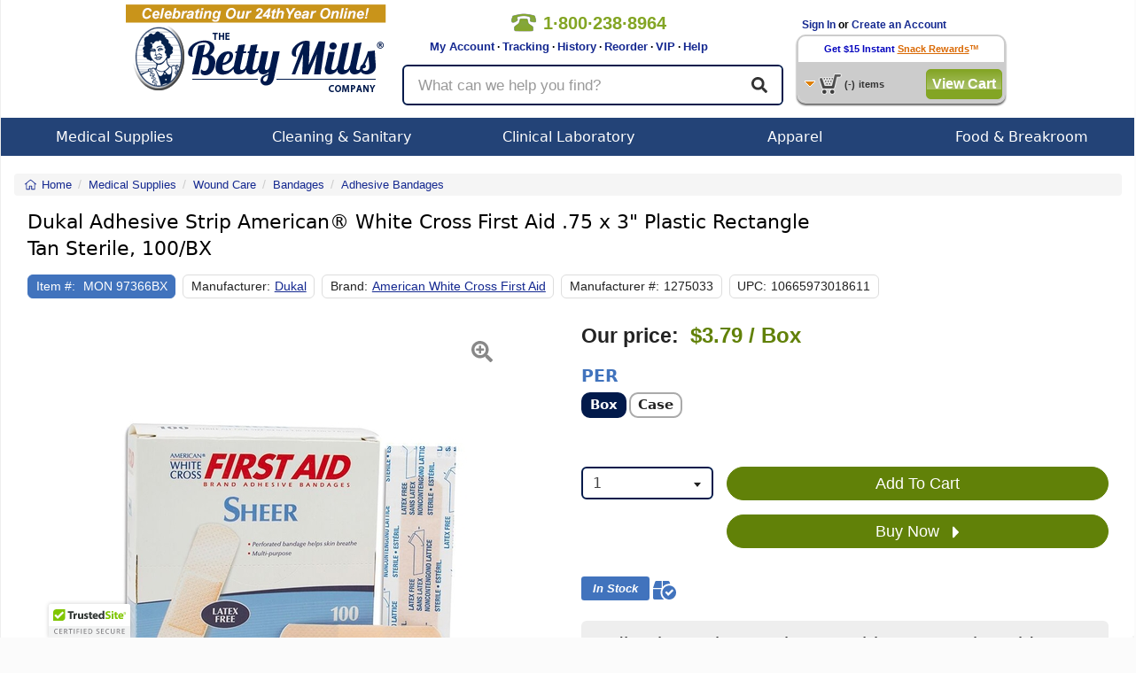

--- FILE ---
content_type: text/html; charset=utf-8
request_url: https://www.google.com/recaptcha/api2/anchor?ar=1&k=6Ld117sUAAAAAML-WTzWxTRDwHksWbxs3snMxxZa&co=aHR0cHM6Ly93d3cuYmV0dHltaWxscy5jb206NDQz&hl=en&v=PoyoqOPhxBO7pBk68S4YbpHZ&size=normal&anchor-ms=20000&execute-ms=30000&cb=u3tf6ipc8hbp
body_size: 49444
content:
<!DOCTYPE HTML><html dir="ltr" lang="en"><head><meta http-equiv="Content-Type" content="text/html; charset=UTF-8">
<meta http-equiv="X-UA-Compatible" content="IE=edge">
<title>reCAPTCHA</title>
<style type="text/css">
/* cyrillic-ext */
@font-face {
  font-family: 'Roboto';
  font-style: normal;
  font-weight: 400;
  font-stretch: 100%;
  src: url(//fonts.gstatic.com/s/roboto/v48/KFO7CnqEu92Fr1ME7kSn66aGLdTylUAMa3GUBHMdazTgWw.woff2) format('woff2');
  unicode-range: U+0460-052F, U+1C80-1C8A, U+20B4, U+2DE0-2DFF, U+A640-A69F, U+FE2E-FE2F;
}
/* cyrillic */
@font-face {
  font-family: 'Roboto';
  font-style: normal;
  font-weight: 400;
  font-stretch: 100%;
  src: url(//fonts.gstatic.com/s/roboto/v48/KFO7CnqEu92Fr1ME7kSn66aGLdTylUAMa3iUBHMdazTgWw.woff2) format('woff2');
  unicode-range: U+0301, U+0400-045F, U+0490-0491, U+04B0-04B1, U+2116;
}
/* greek-ext */
@font-face {
  font-family: 'Roboto';
  font-style: normal;
  font-weight: 400;
  font-stretch: 100%;
  src: url(//fonts.gstatic.com/s/roboto/v48/KFO7CnqEu92Fr1ME7kSn66aGLdTylUAMa3CUBHMdazTgWw.woff2) format('woff2');
  unicode-range: U+1F00-1FFF;
}
/* greek */
@font-face {
  font-family: 'Roboto';
  font-style: normal;
  font-weight: 400;
  font-stretch: 100%;
  src: url(//fonts.gstatic.com/s/roboto/v48/KFO7CnqEu92Fr1ME7kSn66aGLdTylUAMa3-UBHMdazTgWw.woff2) format('woff2');
  unicode-range: U+0370-0377, U+037A-037F, U+0384-038A, U+038C, U+038E-03A1, U+03A3-03FF;
}
/* math */
@font-face {
  font-family: 'Roboto';
  font-style: normal;
  font-weight: 400;
  font-stretch: 100%;
  src: url(//fonts.gstatic.com/s/roboto/v48/KFO7CnqEu92Fr1ME7kSn66aGLdTylUAMawCUBHMdazTgWw.woff2) format('woff2');
  unicode-range: U+0302-0303, U+0305, U+0307-0308, U+0310, U+0312, U+0315, U+031A, U+0326-0327, U+032C, U+032F-0330, U+0332-0333, U+0338, U+033A, U+0346, U+034D, U+0391-03A1, U+03A3-03A9, U+03B1-03C9, U+03D1, U+03D5-03D6, U+03F0-03F1, U+03F4-03F5, U+2016-2017, U+2034-2038, U+203C, U+2040, U+2043, U+2047, U+2050, U+2057, U+205F, U+2070-2071, U+2074-208E, U+2090-209C, U+20D0-20DC, U+20E1, U+20E5-20EF, U+2100-2112, U+2114-2115, U+2117-2121, U+2123-214F, U+2190, U+2192, U+2194-21AE, U+21B0-21E5, U+21F1-21F2, U+21F4-2211, U+2213-2214, U+2216-22FF, U+2308-230B, U+2310, U+2319, U+231C-2321, U+2336-237A, U+237C, U+2395, U+239B-23B7, U+23D0, U+23DC-23E1, U+2474-2475, U+25AF, U+25B3, U+25B7, U+25BD, U+25C1, U+25CA, U+25CC, U+25FB, U+266D-266F, U+27C0-27FF, U+2900-2AFF, U+2B0E-2B11, U+2B30-2B4C, U+2BFE, U+3030, U+FF5B, U+FF5D, U+1D400-1D7FF, U+1EE00-1EEFF;
}
/* symbols */
@font-face {
  font-family: 'Roboto';
  font-style: normal;
  font-weight: 400;
  font-stretch: 100%;
  src: url(//fonts.gstatic.com/s/roboto/v48/KFO7CnqEu92Fr1ME7kSn66aGLdTylUAMaxKUBHMdazTgWw.woff2) format('woff2');
  unicode-range: U+0001-000C, U+000E-001F, U+007F-009F, U+20DD-20E0, U+20E2-20E4, U+2150-218F, U+2190, U+2192, U+2194-2199, U+21AF, U+21E6-21F0, U+21F3, U+2218-2219, U+2299, U+22C4-22C6, U+2300-243F, U+2440-244A, U+2460-24FF, U+25A0-27BF, U+2800-28FF, U+2921-2922, U+2981, U+29BF, U+29EB, U+2B00-2BFF, U+4DC0-4DFF, U+FFF9-FFFB, U+10140-1018E, U+10190-1019C, U+101A0, U+101D0-101FD, U+102E0-102FB, U+10E60-10E7E, U+1D2C0-1D2D3, U+1D2E0-1D37F, U+1F000-1F0FF, U+1F100-1F1AD, U+1F1E6-1F1FF, U+1F30D-1F30F, U+1F315, U+1F31C, U+1F31E, U+1F320-1F32C, U+1F336, U+1F378, U+1F37D, U+1F382, U+1F393-1F39F, U+1F3A7-1F3A8, U+1F3AC-1F3AF, U+1F3C2, U+1F3C4-1F3C6, U+1F3CA-1F3CE, U+1F3D4-1F3E0, U+1F3ED, U+1F3F1-1F3F3, U+1F3F5-1F3F7, U+1F408, U+1F415, U+1F41F, U+1F426, U+1F43F, U+1F441-1F442, U+1F444, U+1F446-1F449, U+1F44C-1F44E, U+1F453, U+1F46A, U+1F47D, U+1F4A3, U+1F4B0, U+1F4B3, U+1F4B9, U+1F4BB, U+1F4BF, U+1F4C8-1F4CB, U+1F4D6, U+1F4DA, U+1F4DF, U+1F4E3-1F4E6, U+1F4EA-1F4ED, U+1F4F7, U+1F4F9-1F4FB, U+1F4FD-1F4FE, U+1F503, U+1F507-1F50B, U+1F50D, U+1F512-1F513, U+1F53E-1F54A, U+1F54F-1F5FA, U+1F610, U+1F650-1F67F, U+1F687, U+1F68D, U+1F691, U+1F694, U+1F698, U+1F6AD, U+1F6B2, U+1F6B9-1F6BA, U+1F6BC, U+1F6C6-1F6CF, U+1F6D3-1F6D7, U+1F6E0-1F6EA, U+1F6F0-1F6F3, U+1F6F7-1F6FC, U+1F700-1F7FF, U+1F800-1F80B, U+1F810-1F847, U+1F850-1F859, U+1F860-1F887, U+1F890-1F8AD, U+1F8B0-1F8BB, U+1F8C0-1F8C1, U+1F900-1F90B, U+1F93B, U+1F946, U+1F984, U+1F996, U+1F9E9, U+1FA00-1FA6F, U+1FA70-1FA7C, U+1FA80-1FA89, U+1FA8F-1FAC6, U+1FACE-1FADC, U+1FADF-1FAE9, U+1FAF0-1FAF8, U+1FB00-1FBFF;
}
/* vietnamese */
@font-face {
  font-family: 'Roboto';
  font-style: normal;
  font-weight: 400;
  font-stretch: 100%;
  src: url(//fonts.gstatic.com/s/roboto/v48/KFO7CnqEu92Fr1ME7kSn66aGLdTylUAMa3OUBHMdazTgWw.woff2) format('woff2');
  unicode-range: U+0102-0103, U+0110-0111, U+0128-0129, U+0168-0169, U+01A0-01A1, U+01AF-01B0, U+0300-0301, U+0303-0304, U+0308-0309, U+0323, U+0329, U+1EA0-1EF9, U+20AB;
}
/* latin-ext */
@font-face {
  font-family: 'Roboto';
  font-style: normal;
  font-weight: 400;
  font-stretch: 100%;
  src: url(//fonts.gstatic.com/s/roboto/v48/KFO7CnqEu92Fr1ME7kSn66aGLdTylUAMa3KUBHMdazTgWw.woff2) format('woff2');
  unicode-range: U+0100-02BA, U+02BD-02C5, U+02C7-02CC, U+02CE-02D7, U+02DD-02FF, U+0304, U+0308, U+0329, U+1D00-1DBF, U+1E00-1E9F, U+1EF2-1EFF, U+2020, U+20A0-20AB, U+20AD-20C0, U+2113, U+2C60-2C7F, U+A720-A7FF;
}
/* latin */
@font-face {
  font-family: 'Roboto';
  font-style: normal;
  font-weight: 400;
  font-stretch: 100%;
  src: url(//fonts.gstatic.com/s/roboto/v48/KFO7CnqEu92Fr1ME7kSn66aGLdTylUAMa3yUBHMdazQ.woff2) format('woff2');
  unicode-range: U+0000-00FF, U+0131, U+0152-0153, U+02BB-02BC, U+02C6, U+02DA, U+02DC, U+0304, U+0308, U+0329, U+2000-206F, U+20AC, U+2122, U+2191, U+2193, U+2212, U+2215, U+FEFF, U+FFFD;
}
/* cyrillic-ext */
@font-face {
  font-family: 'Roboto';
  font-style: normal;
  font-weight: 500;
  font-stretch: 100%;
  src: url(//fonts.gstatic.com/s/roboto/v48/KFO7CnqEu92Fr1ME7kSn66aGLdTylUAMa3GUBHMdazTgWw.woff2) format('woff2');
  unicode-range: U+0460-052F, U+1C80-1C8A, U+20B4, U+2DE0-2DFF, U+A640-A69F, U+FE2E-FE2F;
}
/* cyrillic */
@font-face {
  font-family: 'Roboto';
  font-style: normal;
  font-weight: 500;
  font-stretch: 100%;
  src: url(//fonts.gstatic.com/s/roboto/v48/KFO7CnqEu92Fr1ME7kSn66aGLdTylUAMa3iUBHMdazTgWw.woff2) format('woff2');
  unicode-range: U+0301, U+0400-045F, U+0490-0491, U+04B0-04B1, U+2116;
}
/* greek-ext */
@font-face {
  font-family: 'Roboto';
  font-style: normal;
  font-weight: 500;
  font-stretch: 100%;
  src: url(//fonts.gstatic.com/s/roboto/v48/KFO7CnqEu92Fr1ME7kSn66aGLdTylUAMa3CUBHMdazTgWw.woff2) format('woff2');
  unicode-range: U+1F00-1FFF;
}
/* greek */
@font-face {
  font-family: 'Roboto';
  font-style: normal;
  font-weight: 500;
  font-stretch: 100%;
  src: url(//fonts.gstatic.com/s/roboto/v48/KFO7CnqEu92Fr1ME7kSn66aGLdTylUAMa3-UBHMdazTgWw.woff2) format('woff2');
  unicode-range: U+0370-0377, U+037A-037F, U+0384-038A, U+038C, U+038E-03A1, U+03A3-03FF;
}
/* math */
@font-face {
  font-family: 'Roboto';
  font-style: normal;
  font-weight: 500;
  font-stretch: 100%;
  src: url(//fonts.gstatic.com/s/roboto/v48/KFO7CnqEu92Fr1ME7kSn66aGLdTylUAMawCUBHMdazTgWw.woff2) format('woff2');
  unicode-range: U+0302-0303, U+0305, U+0307-0308, U+0310, U+0312, U+0315, U+031A, U+0326-0327, U+032C, U+032F-0330, U+0332-0333, U+0338, U+033A, U+0346, U+034D, U+0391-03A1, U+03A3-03A9, U+03B1-03C9, U+03D1, U+03D5-03D6, U+03F0-03F1, U+03F4-03F5, U+2016-2017, U+2034-2038, U+203C, U+2040, U+2043, U+2047, U+2050, U+2057, U+205F, U+2070-2071, U+2074-208E, U+2090-209C, U+20D0-20DC, U+20E1, U+20E5-20EF, U+2100-2112, U+2114-2115, U+2117-2121, U+2123-214F, U+2190, U+2192, U+2194-21AE, U+21B0-21E5, U+21F1-21F2, U+21F4-2211, U+2213-2214, U+2216-22FF, U+2308-230B, U+2310, U+2319, U+231C-2321, U+2336-237A, U+237C, U+2395, U+239B-23B7, U+23D0, U+23DC-23E1, U+2474-2475, U+25AF, U+25B3, U+25B7, U+25BD, U+25C1, U+25CA, U+25CC, U+25FB, U+266D-266F, U+27C0-27FF, U+2900-2AFF, U+2B0E-2B11, U+2B30-2B4C, U+2BFE, U+3030, U+FF5B, U+FF5D, U+1D400-1D7FF, U+1EE00-1EEFF;
}
/* symbols */
@font-face {
  font-family: 'Roboto';
  font-style: normal;
  font-weight: 500;
  font-stretch: 100%;
  src: url(//fonts.gstatic.com/s/roboto/v48/KFO7CnqEu92Fr1ME7kSn66aGLdTylUAMaxKUBHMdazTgWw.woff2) format('woff2');
  unicode-range: U+0001-000C, U+000E-001F, U+007F-009F, U+20DD-20E0, U+20E2-20E4, U+2150-218F, U+2190, U+2192, U+2194-2199, U+21AF, U+21E6-21F0, U+21F3, U+2218-2219, U+2299, U+22C4-22C6, U+2300-243F, U+2440-244A, U+2460-24FF, U+25A0-27BF, U+2800-28FF, U+2921-2922, U+2981, U+29BF, U+29EB, U+2B00-2BFF, U+4DC0-4DFF, U+FFF9-FFFB, U+10140-1018E, U+10190-1019C, U+101A0, U+101D0-101FD, U+102E0-102FB, U+10E60-10E7E, U+1D2C0-1D2D3, U+1D2E0-1D37F, U+1F000-1F0FF, U+1F100-1F1AD, U+1F1E6-1F1FF, U+1F30D-1F30F, U+1F315, U+1F31C, U+1F31E, U+1F320-1F32C, U+1F336, U+1F378, U+1F37D, U+1F382, U+1F393-1F39F, U+1F3A7-1F3A8, U+1F3AC-1F3AF, U+1F3C2, U+1F3C4-1F3C6, U+1F3CA-1F3CE, U+1F3D4-1F3E0, U+1F3ED, U+1F3F1-1F3F3, U+1F3F5-1F3F7, U+1F408, U+1F415, U+1F41F, U+1F426, U+1F43F, U+1F441-1F442, U+1F444, U+1F446-1F449, U+1F44C-1F44E, U+1F453, U+1F46A, U+1F47D, U+1F4A3, U+1F4B0, U+1F4B3, U+1F4B9, U+1F4BB, U+1F4BF, U+1F4C8-1F4CB, U+1F4D6, U+1F4DA, U+1F4DF, U+1F4E3-1F4E6, U+1F4EA-1F4ED, U+1F4F7, U+1F4F9-1F4FB, U+1F4FD-1F4FE, U+1F503, U+1F507-1F50B, U+1F50D, U+1F512-1F513, U+1F53E-1F54A, U+1F54F-1F5FA, U+1F610, U+1F650-1F67F, U+1F687, U+1F68D, U+1F691, U+1F694, U+1F698, U+1F6AD, U+1F6B2, U+1F6B9-1F6BA, U+1F6BC, U+1F6C6-1F6CF, U+1F6D3-1F6D7, U+1F6E0-1F6EA, U+1F6F0-1F6F3, U+1F6F7-1F6FC, U+1F700-1F7FF, U+1F800-1F80B, U+1F810-1F847, U+1F850-1F859, U+1F860-1F887, U+1F890-1F8AD, U+1F8B0-1F8BB, U+1F8C0-1F8C1, U+1F900-1F90B, U+1F93B, U+1F946, U+1F984, U+1F996, U+1F9E9, U+1FA00-1FA6F, U+1FA70-1FA7C, U+1FA80-1FA89, U+1FA8F-1FAC6, U+1FACE-1FADC, U+1FADF-1FAE9, U+1FAF0-1FAF8, U+1FB00-1FBFF;
}
/* vietnamese */
@font-face {
  font-family: 'Roboto';
  font-style: normal;
  font-weight: 500;
  font-stretch: 100%;
  src: url(//fonts.gstatic.com/s/roboto/v48/KFO7CnqEu92Fr1ME7kSn66aGLdTylUAMa3OUBHMdazTgWw.woff2) format('woff2');
  unicode-range: U+0102-0103, U+0110-0111, U+0128-0129, U+0168-0169, U+01A0-01A1, U+01AF-01B0, U+0300-0301, U+0303-0304, U+0308-0309, U+0323, U+0329, U+1EA0-1EF9, U+20AB;
}
/* latin-ext */
@font-face {
  font-family: 'Roboto';
  font-style: normal;
  font-weight: 500;
  font-stretch: 100%;
  src: url(//fonts.gstatic.com/s/roboto/v48/KFO7CnqEu92Fr1ME7kSn66aGLdTylUAMa3KUBHMdazTgWw.woff2) format('woff2');
  unicode-range: U+0100-02BA, U+02BD-02C5, U+02C7-02CC, U+02CE-02D7, U+02DD-02FF, U+0304, U+0308, U+0329, U+1D00-1DBF, U+1E00-1E9F, U+1EF2-1EFF, U+2020, U+20A0-20AB, U+20AD-20C0, U+2113, U+2C60-2C7F, U+A720-A7FF;
}
/* latin */
@font-face {
  font-family: 'Roboto';
  font-style: normal;
  font-weight: 500;
  font-stretch: 100%;
  src: url(//fonts.gstatic.com/s/roboto/v48/KFO7CnqEu92Fr1ME7kSn66aGLdTylUAMa3yUBHMdazQ.woff2) format('woff2');
  unicode-range: U+0000-00FF, U+0131, U+0152-0153, U+02BB-02BC, U+02C6, U+02DA, U+02DC, U+0304, U+0308, U+0329, U+2000-206F, U+20AC, U+2122, U+2191, U+2193, U+2212, U+2215, U+FEFF, U+FFFD;
}
/* cyrillic-ext */
@font-face {
  font-family: 'Roboto';
  font-style: normal;
  font-weight: 900;
  font-stretch: 100%;
  src: url(//fonts.gstatic.com/s/roboto/v48/KFO7CnqEu92Fr1ME7kSn66aGLdTylUAMa3GUBHMdazTgWw.woff2) format('woff2');
  unicode-range: U+0460-052F, U+1C80-1C8A, U+20B4, U+2DE0-2DFF, U+A640-A69F, U+FE2E-FE2F;
}
/* cyrillic */
@font-face {
  font-family: 'Roboto';
  font-style: normal;
  font-weight: 900;
  font-stretch: 100%;
  src: url(//fonts.gstatic.com/s/roboto/v48/KFO7CnqEu92Fr1ME7kSn66aGLdTylUAMa3iUBHMdazTgWw.woff2) format('woff2');
  unicode-range: U+0301, U+0400-045F, U+0490-0491, U+04B0-04B1, U+2116;
}
/* greek-ext */
@font-face {
  font-family: 'Roboto';
  font-style: normal;
  font-weight: 900;
  font-stretch: 100%;
  src: url(//fonts.gstatic.com/s/roboto/v48/KFO7CnqEu92Fr1ME7kSn66aGLdTylUAMa3CUBHMdazTgWw.woff2) format('woff2');
  unicode-range: U+1F00-1FFF;
}
/* greek */
@font-face {
  font-family: 'Roboto';
  font-style: normal;
  font-weight: 900;
  font-stretch: 100%;
  src: url(//fonts.gstatic.com/s/roboto/v48/KFO7CnqEu92Fr1ME7kSn66aGLdTylUAMa3-UBHMdazTgWw.woff2) format('woff2');
  unicode-range: U+0370-0377, U+037A-037F, U+0384-038A, U+038C, U+038E-03A1, U+03A3-03FF;
}
/* math */
@font-face {
  font-family: 'Roboto';
  font-style: normal;
  font-weight: 900;
  font-stretch: 100%;
  src: url(//fonts.gstatic.com/s/roboto/v48/KFO7CnqEu92Fr1ME7kSn66aGLdTylUAMawCUBHMdazTgWw.woff2) format('woff2');
  unicode-range: U+0302-0303, U+0305, U+0307-0308, U+0310, U+0312, U+0315, U+031A, U+0326-0327, U+032C, U+032F-0330, U+0332-0333, U+0338, U+033A, U+0346, U+034D, U+0391-03A1, U+03A3-03A9, U+03B1-03C9, U+03D1, U+03D5-03D6, U+03F0-03F1, U+03F4-03F5, U+2016-2017, U+2034-2038, U+203C, U+2040, U+2043, U+2047, U+2050, U+2057, U+205F, U+2070-2071, U+2074-208E, U+2090-209C, U+20D0-20DC, U+20E1, U+20E5-20EF, U+2100-2112, U+2114-2115, U+2117-2121, U+2123-214F, U+2190, U+2192, U+2194-21AE, U+21B0-21E5, U+21F1-21F2, U+21F4-2211, U+2213-2214, U+2216-22FF, U+2308-230B, U+2310, U+2319, U+231C-2321, U+2336-237A, U+237C, U+2395, U+239B-23B7, U+23D0, U+23DC-23E1, U+2474-2475, U+25AF, U+25B3, U+25B7, U+25BD, U+25C1, U+25CA, U+25CC, U+25FB, U+266D-266F, U+27C0-27FF, U+2900-2AFF, U+2B0E-2B11, U+2B30-2B4C, U+2BFE, U+3030, U+FF5B, U+FF5D, U+1D400-1D7FF, U+1EE00-1EEFF;
}
/* symbols */
@font-face {
  font-family: 'Roboto';
  font-style: normal;
  font-weight: 900;
  font-stretch: 100%;
  src: url(//fonts.gstatic.com/s/roboto/v48/KFO7CnqEu92Fr1ME7kSn66aGLdTylUAMaxKUBHMdazTgWw.woff2) format('woff2');
  unicode-range: U+0001-000C, U+000E-001F, U+007F-009F, U+20DD-20E0, U+20E2-20E4, U+2150-218F, U+2190, U+2192, U+2194-2199, U+21AF, U+21E6-21F0, U+21F3, U+2218-2219, U+2299, U+22C4-22C6, U+2300-243F, U+2440-244A, U+2460-24FF, U+25A0-27BF, U+2800-28FF, U+2921-2922, U+2981, U+29BF, U+29EB, U+2B00-2BFF, U+4DC0-4DFF, U+FFF9-FFFB, U+10140-1018E, U+10190-1019C, U+101A0, U+101D0-101FD, U+102E0-102FB, U+10E60-10E7E, U+1D2C0-1D2D3, U+1D2E0-1D37F, U+1F000-1F0FF, U+1F100-1F1AD, U+1F1E6-1F1FF, U+1F30D-1F30F, U+1F315, U+1F31C, U+1F31E, U+1F320-1F32C, U+1F336, U+1F378, U+1F37D, U+1F382, U+1F393-1F39F, U+1F3A7-1F3A8, U+1F3AC-1F3AF, U+1F3C2, U+1F3C4-1F3C6, U+1F3CA-1F3CE, U+1F3D4-1F3E0, U+1F3ED, U+1F3F1-1F3F3, U+1F3F5-1F3F7, U+1F408, U+1F415, U+1F41F, U+1F426, U+1F43F, U+1F441-1F442, U+1F444, U+1F446-1F449, U+1F44C-1F44E, U+1F453, U+1F46A, U+1F47D, U+1F4A3, U+1F4B0, U+1F4B3, U+1F4B9, U+1F4BB, U+1F4BF, U+1F4C8-1F4CB, U+1F4D6, U+1F4DA, U+1F4DF, U+1F4E3-1F4E6, U+1F4EA-1F4ED, U+1F4F7, U+1F4F9-1F4FB, U+1F4FD-1F4FE, U+1F503, U+1F507-1F50B, U+1F50D, U+1F512-1F513, U+1F53E-1F54A, U+1F54F-1F5FA, U+1F610, U+1F650-1F67F, U+1F687, U+1F68D, U+1F691, U+1F694, U+1F698, U+1F6AD, U+1F6B2, U+1F6B9-1F6BA, U+1F6BC, U+1F6C6-1F6CF, U+1F6D3-1F6D7, U+1F6E0-1F6EA, U+1F6F0-1F6F3, U+1F6F7-1F6FC, U+1F700-1F7FF, U+1F800-1F80B, U+1F810-1F847, U+1F850-1F859, U+1F860-1F887, U+1F890-1F8AD, U+1F8B0-1F8BB, U+1F8C0-1F8C1, U+1F900-1F90B, U+1F93B, U+1F946, U+1F984, U+1F996, U+1F9E9, U+1FA00-1FA6F, U+1FA70-1FA7C, U+1FA80-1FA89, U+1FA8F-1FAC6, U+1FACE-1FADC, U+1FADF-1FAE9, U+1FAF0-1FAF8, U+1FB00-1FBFF;
}
/* vietnamese */
@font-face {
  font-family: 'Roboto';
  font-style: normal;
  font-weight: 900;
  font-stretch: 100%;
  src: url(//fonts.gstatic.com/s/roboto/v48/KFO7CnqEu92Fr1ME7kSn66aGLdTylUAMa3OUBHMdazTgWw.woff2) format('woff2');
  unicode-range: U+0102-0103, U+0110-0111, U+0128-0129, U+0168-0169, U+01A0-01A1, U+01AF-01B0, U+0300-0301, U+0303-0304, U+0308-0309, U+0323, U+0329, U+1EA0-1EF9, U+20AB;
}
/* latin-ext */
@font-face {
  font-family: 'Roboto';
  font-style: normal;
  font-weight: 900;
  font-stretch: 100%;
  src: url(//fonts.gstatic.com/s/roboto/v48/KFO7CnqEu92Fr1ME7kSn66aGLdTylUAMa3KUBHMdazTgWw.woff2) format('woff2');
  unicode-range: U+0100-02BA, U+02BD-02C5, U+02C7-02CC, U+02CE-02D7, U+02DD-02FF, U+0304, U+0308, U+0329, U+1D00-1DBF, U+1E00-1E9F, U+1EF2-1EFF, U+2020, U+20A0-20AB, U+20AD-20C0, U+2113, U+2C60-2C7F, U+A720-A7FF;
}
/* latin */
@font-face {
  font-family: 'Roboto';
  font-style: normal;
  font-weight: 900;
  font-stretch: 100%;
  src: url(//fonts.gstatic.com/s/roboto/v48/KFO7CnqEu92Fr1ME7kSn66aGLdTylUAMa3yUBHMdazQ.woff2) format('woff2');
  unicode-range: U+0000-00FF, U+0131, U+0152-0153, U+02BB-02BC, U+02C6, U+02DA, U+02DC, U+0304, U+0308, U+0329, U+2000-206F, U+20AC, U+2122, U+2191, U+2193, U+2212, U+2215, U+FEFF, U+FFFD;
}

</style>
<link rel="stylesheet" type="text/css" href="https://www.gstatic.com/recaptcha/releases/PoyoqOPhxBO7pBk68S4YbpHZ/styles__ltr.css">
<script nonce="ZGKjhE2jIRD_I9-KeItBrg" type="text/javascript">window['__recaptcha_api'] = 'https://www.google.com/recaptcha/api2/';</script>
<script type="text/javascript" src="https://www.gstatic.com/recaptcha/releases/PoyoqOPhxBO7pBk68S4YbpHZ/recaptcha__en.js" nonce="ZGKjhE2jIRD_I9-KeItBrg">
      
    </script></head>
<body><div id="rc-anchor-alert" class="rc-anchor-alert"></div>
<input type="hidden" id="recaptcha-token" value="[base64]">
<script type="text/javascript" nonce="ZGKjhE2jIRD_I9-KeItBrg">
      recaptcha.anchor.Main.init("[\x22ainput\x22,[\x22bgdata\x22,\x22\x22,\[base64]/[base64]/[base64]/KE4oMTI0LHYsdi5HKSxMWihsLHYpKTpOKDEyNCx2LGwpLFYpLHYpLFQpKSxGKDE3MSx2KX0scjc9ZnVuY3Rpb24obCl7cmV0dXJuIGx9LEM9ZnVuY3Rpb24obCxWLHYpe04odixsLFYpLFZbYWtdPTI3OTZ9LG49ZnVuY3Rpb24obCxWKXtWLlg9KChWLlg/[base64]/[base64]/[base64]/[base64]/[base64]/[base64]/[base64]/[base64]/[base64]/[base64]/[base64]\\u003d\x22,\[base64]\\u003d\\u003d\x22,\[base64]/Dog83w4XCuQEEPcOcwoVCw4DDpMO0w5zCosK2NcOqw4fDqHkfw5Fow6p8DsKKNMKAwpAPXsOTwooewpQBSMO1w4Y4FxLDg8OOwp8Gw6YiTMKyIcOIwrrCscOiWR1DSD/CuSbCjTbDnMKYSMO9wp7CucOPBAIjHQ/[base64]/wp96w5fCvlrCjcOLwqXCnAPCsMOLwr0WdcKPFy/CgcOyNMKvY8K1wpDCoz7ClMKGdMKaCEY1w6DDiMKyw44SOcK6w4fCtS/[base64]/UEM8wp/DrTxAw6jCq2JUwo7CgMKTZDNcT2cUDx0Vwo/DgMO+wrZ8wpjDiUbDu8KYJMKXGVPDj8KORsK6wobCiBDCv8OKQ8KFZn/CqR3DgMOsJCXCoDvDs8KcRcKtJ2o/flZ6JmnCgMKpw5UwwqVbPhFrw4jCu8KKw4bDnsKgw4PCggsZOcOBARfDgAZNw5HCgcOPc8O5wqfDqQTDj8KRwqRID8KlwqfDpcO3eSgyQcKUw6/Cm1MYbXxAw4zDgsKYw40IcQ/CscKvw6nDlsKmwrXCigo8w6tow4zDjQzDvMOrWG9FLFUFw6thRcKvw5tLfmzDo8Khwr3Djl4fD8KyKMKww6s6w6hTOMOIPGjDvQMuV8OPw5J0wr03E1ZOwqY4NHvCvTTDtMKyw7lxPsKPTknDncO8w4PChQ3CncOhw5vDv8O/Q8OBZ3/[base64]/DoMOFwpLDu0XDnCvCpMOVTx5AHVnCtsONwrDCl13DvTdKaSnDn8OuasOxw61AR8Khw7LCqsKQPsKzcsO/woszw45sw4NAw6nCmWHChnI6QcKTwplWw5ALDlBkw58qwoHDgMO9w4jDv0w5UsKGwp7DqjISw4rCoMOVf8OcEXDCmSPCjy3CpMK2DUrDmMO+K8KCw6hiDgcUNVLDqcOrR23DjB41fz50NA/Ct2PDlcO0PMKnH8KMEVPDrTTDih/DkVBdwogVXMOEaMO2wqrCnG80U2rCj8KSLAxhwrAtwoYYw7EuHQEuwrM+a1XCoS/CpkBWwrjCosKPwphPw7zDrMO5QUUNVcK5VMOvwqBKbcO+w54cLV0hw4rCow4/WsO6RMKkfMOnwpIOW8KAw6zCvQJTHQ5SacO6HsKyw4YAKWnDvHkIEsOOwrPDoFzDkxdfwovDuRfCusKhw4TDvBYLenB9BMO4woo3K8KmwofDmcKGwrXDvDMsw7JzWmFcMMOlw67Cn3AZfMK4wpPCqlBKDEjCqRwsVcORAcKiYQ/DpMOLScKGwr4zwrbDsQ/DpyJWGgVrFlXDgMOYKGLDocKTKcKXBkVLGcKMw4RXbMKsw4t9w7vCsz3CicKzeEvCpjDDiUjDscO5w5FdccKpworDlcOiGcO1w7vDtcOUwoVwwoHDncOqEgoYw6HDvkYwfSHCisOhO8ORFCshaMKxPcKaYk82w6gtERDCgj3DjX/[base64]/Cr8KFB8OEw77CrAbDr8OVwp1hwrUCw5EsEMKgAwnDr8Kuw53Cj8Okw4oAwrMEARrDrVM3XcKNw4/ComDDjsOkecO7LcKlw4R9w6/DvRLDjUtIcMK7H8OCCFIuOcKyecOIwpsYMsKOAVfDpMKmw6fDncK7QGHDj28AdsKBN2rCicOmw6E5w5xFDhgBRMKaJcKUw6fCpsOWw5/Ck8O4w7TCtHvDqsKZw6FcG2PCpE/CosKJccOLw6PDgHNHw6jCsz0KwqvCul3DoBcmbsOtwpAbw4tXw4TCssOFw7/[base64]/DpxTDqsK4w7I4w71VwpgGW8O0wp7Cmm9GwogWEWVJw6bDpGfCqgsrw6g/[base64]/[base64]/w5Z/[base64]/[base64]/[base64]/w4MODMOrJcKwwqkdODbDmBhOw77Cn8KsIH4DNDbCo8KMAMKMwqzDv8KbZMKUw7k2aMOIZhDCrkLDj8KeSMO0w7/CqsKFwoxEaQsgw6xYUgrDrMO+wr5+BXTCv0rDtsO/[base64]/w592wqxAw47CvcOhQ8KQw4huw7zDqMKSL2zDlllcwofCisKbanrCnTTCjMKHXsOJCBDCncK4bcOwXSk2wqtnNsKrLCQZwqUVXQAqwrgIwpBwAcKiBcOpw7kaWkjDkgfCjCNFw6HDssOuwoQVWsKWw7PDgjrDnRPCkWZjHMKBw6nCgDrDpMOxIcO4YMOiw5cCw7t/BUR3Cn/[base64]/e8Ouw6EYwqcWwoc8w5TCuMOdOcOEw7LCiRg0wo5owps3GhNew4TDocK4wrLDlB/[base64]/[base64]/DtjhywqgjFMO1Sj9eNsOtw6rCtyROw71Nwr3CpFwTw5DCrzUMYCTDgcOnwp48AMO9w6bDlMKdw6tBdwjDmFtNQEFHD8KhKXUEVgvDt8OYFR9QOEEWw4TCrcOtw5rCtcOkYWUZLsKSwqE7wpsYw6LDuMKiPzPCoR9vRcOAXzDDkcKwIBrDucOuIcKow6hvwpzDmTbDj1/CgUDCoU7CgEvDnsKqMBMiw7Juw6IoUcKed8KqHi1IFCzCgHvDoRXDjlDDgHLDk8KPwrVSwqTCrMKdD0/DgBrCtMKQZwDCi0PDq8Krw5NAJsObPhIcw7PCoTrCigLDsMOzfMKkwo/CpgwYSiTCvXbDgSXCiGg3IDvCmMOowoEKw43DrMKzIw7CsSBYK2rDisOMwo/DqE/DmcKFHw3CkMO6A39/w4RCw4nCoMKVb0bDscOfOwsIVMKqJVDDkRvDrMOJMELCqT8WLcKfwq/CrMKhdsOqw6vCsgFrwpNJwrktPTvCiMOBB8O1wr91FEZjPRtrOMKeHg4eYh/[base64]/[base64]/[base64]/w7c7w7TCoiTDsThVwoDDjyxrwpbDrBvDi8OpYsOOXnwzOcOgMmQOw57CmMKJwr9/XMOxBE7ComDDoA3CjsOMDBhZLsOkw43CryvChsOTwpfDlVpLCUHCjcOcw6zClsO3wqfCpxZlwqjDl8OtwrR8w54nw6cxJwx+wp/Dv8OTNAjCisKhUBnCnBnDisO1ZRNmwotawoUfw7Rnw5fDgyAIw4AdEsO/w7Zow6PDmR9ASMOXwrzDo8OPJsO1Kztedlo1WgLCqMOjbMOZFcOyw70JTMOAMcO1I8KoFMKIwpbClVTDg19UbRvCj8K+fC/Do8ONw7zDn8O+RHPCncO/YisBa0HDmzcawoLDosOzbcOCWsKBw6jCrQrDnUthw5rCvsOqCArCv0ECfkXCo0gAUyRjWCvCglJww4NNwr1YXTNywpVkMcK0ScKuLMOfwrDCscKcwpzCqnnCkRFjw7tcw7ZEdyHCmlbCiwkJPcO2w4MCbmLCn8KMXcKaEMKje8KGCMOBw4/Dv37CjGDCoWcoH8O3Q8KcaMOqw64qKwIrw7dcaWJhQsO/[base64]/ClMOQw54JwqgBHMO9w4XClFDCsMKjwqfCvcKswocYw71IH2LDrx9Pw5NCwow8Wg7CmXYZO8OZchU7eS3Du8KhwpvCtiLCrMONw54HP8KQe8O/wo41w7fCmcK0cMK/wrgiw50mwotBSFvCvXx6wrhTw4gbwqLCqcODBcOJw4LDkDAsw4YDbsOEQW3Ctxtrw6UTJBhyw53CjwBhXsKaNcOOecO0UsKpcmvDtQLDpMOnDcKSNy/CqG7DtcKvG8Ojw5dTQsOGccKdw4HCsMO6woxMOcOowr3CvjvCmMOqwo/Dr8OEAk8fDwrDuUzDgRBQUMOVCFDDmcKzw5FMMlwDwpLDosKEeCvCplYDw7LCvD5tWMKRScOtw6BNw5VXQS42wqvCrifCqsKnG3YkewJEDlnCtsOBdwHDmz/CrXM9YMOow4/DmMKYWQY5woMzwpLDthRgWR3CqAc0w5xew6h9ZVcCOcOow7fCvMKfwpM5w5TDrcKXJAnCrsO6wo58wrzDjF/DmMKQRT3Cs8K1wqBLw6Qhw4nCqcOvwp5Gw5/Dr1nCu8Oww5JXax7CjsKtPHTDmllscUvCksKpDsKaZcK+w45FCsOFw4RQfTR/[base64]/wpBCw4vDi8OLwoRbwqnCkcKsVcOyX8KLbsKVVS7Dl2Ndw5XDqEdlCg/CkcOzcFlxBsOFMMKAw6dBQ1XDo8OxLsOzY2rDh2XCssOOw5rCmGIiwqEMwrsDw6jDqhfDt8KHDUp5wp88wpnCiMOFw7PCpcOOwohcwpbDi8K7w6HDhcKCwp/DhjHDlE10dGsmwonDgsOtw4swdlwqcBDDrCM6C8Osw5Fnw6LCgcKdw5fDvsKhw6gzw6NcPsOdwoxFw6tnDMK3wpnCgGPDisO+w73Di8KcGMOQSsO5wq1rGMOQZMKQWVTCpcKcw5HCvwXCjsKPw5AMwq/CosOMw5rCs2cpw7DDvcOvR8OrZMKresOrI8O6w4dvwrXCvMOaw6nDusOIwofDjcOLacO+w5QGw5ZtA8Kyw4Uowp7DohwPTXYHw6V7woZzFSFdTcOHwoTCp8O/w7rCiwzCnQA2DMO8YcKYbMO/w7bDgsO3Qw/[base64]/[base64]/DuRLCjHbCl8OVwrF5YcKww4U3wrTCkGNkw5lfPDbDuwXDlcKIwqZ3VmfCqHbCgcKaSRXDtVYaNF8JwqE9I8KEw4jCm8OsYMKkHx9belsCwplUw53CmsOlJwZTXMKxw4U+w5NCBE0gBzfDn8K8UEk/bgfCkMODw7rChE7ChMKgJzxZWFLDtcOddjDCh8Oaw7bDiD7DgyYBRMKIw7Usw63DqiElwqTDlGtrI8OKw5J8w4VlwrJnMcKzYcKCIsONfcK/[base64]/DkwDCijnCgsKsPsOmw6BywqsxVsKVfjJ5wocDDX9EwrPClMKnBcKnIjfDjzvChMO2wqjCnAhBw4PDs27DkXMhGSzDp1A5Wj/DiMOxE8O5wpoUw78/w7IBKREbCC/[base64]/CiwXDky1uw5g5TnHCrMOGw4zDhsKCwoQFaB8mw410wpbDusOzw4EgwqETworChVoaw5Rrw59wwo0+w4Jiw7vCiMKsOmbCojtVwoh0ayg6wp/CpMOlB8KxIUXDksKUYsKYwprCgcOvCsK4w5bChMOtwrh6woNLLcKiw5Aqwr0HPH1bY2lvBcKIQHXDucK8f8OUaMKGw7cOw6l/FRkpfMKNwrzDrwk9CsK8w6jCo8Ouwq3DqyESwonDgEBBw7Bpw4R2w5fCvcOFwoppKcK7JWtOczfCtjJYw55UPWxWw6nCusK2w73ChVcDw5TDnsOqKxbCo8O5w7fDjsOnwqvDs1rDmsKOWMODLcK7wpjCgsK/w7zDk8KLw7nClMKxw4RKPQRDwr/Ci3XCpSUUcsKQT8OiwpHCucKbwpQXwozCrcOew6oNFAN1IxAKwrFhw4jDtMOTQsKxQlDCg8OXw4LDhsO4I8OkRsODFMK1ccKDZhfCoFzCpAvDiFnCt8OxDj/DuXjDrsKlw44MwpPDoQ12wrfCsMOYe8KlOl5JDFgow4V+RsKDwqfCkUpzKMKVwrALw6koMV/[base64]/CmyVBDsK6b1h4JVQ3wpVCYMONw6k+U8KqbA4IUW3DgFrDlMK9L1vCrQkRDsKFAEfDkMOuNEDDkMORdsOhJFwjw6nDucORQDPCtsOaTEHDm28rwp9BwqBdwrI8wqwVw4ANSXrDk1nDhsOzWiwGJEPCvMKmw69rLVnCvMK4SB/CuWrDg8K+KsOlfsK5IMOCw49owpzDvV7CoDnDmiERw5/ChcK6YwJPw7tSXMOJbsOMwqRiOsOrOU9rdm5AwpEPFQHCrS3CncOzaGPCvsO/w5rDpMK/Lhsuwo3Cl8OIw7XCml7CuicVfSxDK8K3L8OVBMOJRcK4wrExwqPCqcOzAMKkWBzDkC8Dw6hqWcKwwqfDrMOOwqIuwoJARHDCsyDCgQHDo1HCsypjwrkTJBc0HHtLwpQ7WcKOw5TDgBjCuMKwIFjDhw7ChR7Cn1x4Mkc0bRwDw5diKsKQecO/w4Bxfk/Cr8KOw6PDjBrCssKMcitIBxvDisK9wqNNw50ewojDpmd2U8KOA8KETXPCrikDwpjDtMKtwoQrwooZYcO3w7Uaw5AOwrdGR8KPwq/Cu8O6PMKuVjrCrgk5wpDCqkXCssKbwq0tQ8Kaw4bDm1I/Il3CsjFENBPDiz5vwoTDjsOlw7U+bRAaGsOdwqHDhMOKaMOtw45SwrceYMOywoIsTsKrOE81N2h0woPCqMKMw7bCm8OUCjFrwoIeVsKfTw/CiGPCvcKKwqYJCFELwrthwrBdSsOpd8ONw50gPFB9WATCq8OVR8OWWcKtE8OfwqwVwoswwqvDkMKMw40UHEjCksKww5EVAzbDpcOEw43CtsO0w6t8wpZNXF7DmAjCqDPChMO4w5/CjCMsWsKDw53DilZmCTfCvyoFwpNkTMKmY0JdRkzDoXRhw65Nw5XDhinDgFMmwrxFMkfCq2HCksO8wrZeZ1nDocKYwo3CisOzw4l/d8O5YwnDusO7NTk2w5I9UT1sfcOMJsKLHXvDtg4mRE/DrHNsw6VFIyDDtsKtKMO0wp/[base64]/[base64]/V2dJwoAaBsOCJiUsw73CrcKkw4/Cn8KUw5MtQsK5wr/DlVnDr8ORWMOaIjnCpMKIXDTCr8Kiw5FbwpfDicKPwp0IFgPCkMKbbhI4w4fCmzpDw53CjyhbdFImw6B7wolgU8OSBHHCtnHDgMOIwpnCtBpMw7vDhMK9w43Cv8OYUsOJVXPDicKLwprCm8Kaw6FJwrzCsyoCe1dDw7fDi8KHCDYXF8K/w7ZtZmXCpcOFVGrCnFgNwpUywpAiw7pyGBQ8w53CtcKbbiXCoRkOwqfDoSNvXMONw77DgsKMwp94w7tXD8OYOCvDoCPDql5kGMKJwoFewpvDhxk/w6NtasO2w7rCqMKyVS/DgGQFwp/Cin4zwrs2WgTCvSbCgMORw6rCnV3DnTjDsQ4nKMKGwrrDicKuw43Dm3x7w4LCpsKPUD/Ct8Klw7HCksO5CzEbwqDDiQo0GAwAw6HDo8OSwq7ClGhXCzLDq0bDgMKVUcOYP198w6PCscOlCMKSwpNsw7plwq/DlULCrURHNATCmsKuRMKtw5Iew7DDrzrDs3sLwojCgEjCoMOIAHgqPDJGNXbCllEhwpXDhXHCqsO5w6jDq0rDqsOeS8OVwovCi8OMZ8KLIxbCqDEOdMKySVrDpMK1fcKePcOrw5nDncOGw48VwrTCpxbCk3Z5aGx/[base64]/DucOrIzgkMhphwqPCq3hpw47CksOYwqM2w5jDgsK8Z0gZwrYzwrhRfMKWfnnCix/[base64]/Ck8OcwrHCjXzCpAZIeXk6w67DjQcLw49LF8KJwox2SsOKFQZdQHAyUcKzwobCq3wpKsKww5EgH8O2LcKCwqjDpWEgw7PCsMKfwrVCw7g3eMOLwrzCswvCs8KXwrzDssO6AcKHXAfDoArCnBPClcKdwrjCrcO/wppRwqEswq/Dl07ChMKtw7XCiXrDisKaCXg7wrETw4xGV8KXwpxMdMKqw4TClCLDtFvCkC07wpI3wovDow3DvcK3XcOswq7CvcKow6M6NjrDsFNsw4Vuw4x7wphCwrlpBcKpRDjCtMOcw53CucKrRn5pwohTWRVGw6DDiEbCtnUdQcOMKX3DpnrDjsKWw4/DgQYXwpHDv8KIw7cafsKEwq/ChDDDjVTCkjAmw7fDq3XDgCwCR8OfTcKGwrPDq37DojjDgMOcwqphwqAMHMOkw4JFw618UsONwr4NDsO7T2NjG8OzJMOlVTBww7oZwqTCjcKxwrlpwp7DvyzDpyJvdjTCoSzDh8K0w41EwprDnhrChyogwr/CusKDw5bCmyc/wq7DiF7CvcKzRMKow53DpMKHwp7Cm0QswpsEwrbCqMOJM8K+wpzClzgsOwZZWMKXwoARZQsDw5sGNsOLwrLCjcKxESPDq8OtYMKNdcKcEWsuwq7Cp8Otf1XCi8OQCV7CrcOheMKqwod/[base64]/w6nCizvClcKkw6rCh2YId8K6C0g5Q8KlXcOkw5PCkcKBw7I1wr3ClsOBbxDDrGtLw5/DulZCIsKjw5lww7nCkgvDmAdQdiNkwqXCg8OMwoRxwpMDw7/[base64]/DtzXDo8KRwrbDpcOAwpdaNcOhPgBtbn0ZPDzDiXHCsS7CjlDDjnAYX8KFHcKcwo/CqBzDvF7DmsKcRS7DjsKAC8O+wrnDrsKWVcOhNsKIw40cP14Pw5LDlWDCvcKKw7/[base64]/ChE/CjcOySA9fw67DrcKjPFQ7DMOecQ0ow54ww4xxMcKWw4HCvB92wq44CQDDiiXDscKAw5wHNsKYacOmwowbfy/DsMKVw53DpMK7w7nCnMKpfWTCqsKeG8Krw482U3F4CiTCocKWw6zDiMKlwpzDojRzBlhXXxHCq8KsRcOkesO/w7DCkcO6wpZQUMOyRMKAwo7DosOqwozCuQYZP8KUMjEAGMKXw44eacK/dcKPw4HCn8KVZRl9FEbDrsO1e8KyGmczUF7DsMKpCkd5H2QYwq9Hw6EiC8OywqpHw5XDrwhBcnrDqcKtwoQmw6Y0IANHw5fDlsKDS8KmSAjDpcOAw4rDmMOxw5bDlsK1wo/CmwzDp8KFwrMDwqrCpMKHKVvDtXltTsO/wrHDkcONw5kZw5xgCcOjw7R6M8ODacOGwrbDoSwEwr7DgMObV8KawqZOB1sSwo9tw7TCpsOmwqTCuA3Cv8O6ahHDu8ONwonCtmoyw4t1wp1DUcKfw78hw6fCgwAOHD5NwpDCgWTCuEVbwqw2wp/CssKVVMKBw7AGw4JpLsO2w7h9w6Mtwp/Djg3CmcKSw6cEM3lHwplxOQnCkHnDml4EGzlswqFGWTQFwr5mI8KneMKFwrLCqXHDr8KCw5jDhMKMwo8lVTHDrBtMwoMrYMOew57CpHpFKU3Cq8KcJ8OEBgspw4DCnXfCjU1Ywodgw7/CgsKdZyhxO3Jyd8OFcMO9dsObw6XCqcOewrI5wosGX2zCq8ODKgQzwpDDjMKWZgQ3bcKVLm/DultVwpA+PcKCw70nwoc0Z0BBUBMgw4ZUJcOMw57DuX4efz/DgsKFdFvDvMOMw71XHTppB1zDo1TCpsKxw63DtMKNAMOTw74Sw7rCv8OKOMO1UsK0BWVMw59LfcODw6EywpjCtkXDp8KgIcK6w7jCv0zDhj/[base64]/DpcOxesO+wp7CsMOFwpgJwopNczAnUzhdBFDCtjoNfsOMw5bClgM9RALDnQQba8KRw4TDg8K9TMOqw65jw48+wpfCqxxnwo56fQsseT5OP8OzIcO+wolYwoXDhcKxwopRLsOkwoZpFsOWwrg7OTwgwq1/wq7Cu8ODccOww6/Di8Kiw5DCisOseh0hFyXCljh5MsO2woPDiDbDqj/DkwHDq8Ovwo4CGg7DnF7Dt8KtXcOkw5MGw6gOw5nDusOFwpsxUTrCjhpHcyAywqzDmMK4VcOrwr/ChRt6wpUhHD/DlcOYXsOFMcKwfMOXw7/Clk9jw6fCpMKtwrN0woLCq2nDjMKvP8O8w4EowpPCkS/[base64]/wovDosO0w6Evw5jDqE/CiFM/V0Iyw7zDiDvCkMOjw4zCuMORXcOYw4I9MCxNwp0PPEtFDid1PsOxOE/CocKUZlEdwqgWw73Dr8K4f8KbMRLCpzR/w60mC3DDrCMGdsOPw7TDlkfClgRZQsOXLwM1w5nCkEddw4lpVMKqwoXCqcOSCMOlwpjCh2LDsUBOw4dYw4/DgsOtwo16Q8Kzw5fDgcK5w7U3PcKOU8O5KUbDpD/CqcObw6VaTsOIGcK5w6htAcKIw4nChHUFw43DsXDDqysYMCF1wpwFSMK9wrvDjA/[base64]/cmlLw6vCgwHCmz7Dii/Cvj5vGMOoG3Mrw65ZwqPDhcKyw6bDrMK2VzxZw6zDnCtPw40mYSBUeD7CmhLCvnrCssKQwokaw5rCicKZw7IdPzUrCcO/w7XCtXXCqnbCrsKDZ8KdwoHClHLCjcKxPsOXw68VBRQrc8Oaw4hRJQ7Dl8OfDcKaw5nDh2Q1RCvCrj0Iwq1Ew6rCsz7Chz0pwrjDkcK+w5MgwrPCvU1DJMO0K3oXwoMnBMK7fwfCp8KvZS3Dt1liwo5OWsO6F8OAw4Q/RsKifHvDj2pzw6URw6xuCT1cdsOkZMKwwqsSYcKmZcK4f1cxw7fCjwzDk8OMwrUVEjgHbCxEwr3DgMKqwpTCkcOmaD/DjG9+W8Ksw6A3IcOJw4/[base64]/[base64]/DnxfCvcKoN0oXw6A/McObwrFfMgnCnk3CpAkMwrvDohbDs3nCpcK7b8KPwpdewrXDlHfCuUbDpcKjPBPDpsO0RMKuw4LDhVZ2J3DCuMOQYkLCgEdjw6DDn8K5UmbDgsKZwoEcw7YIMsK9CcKUeXPCnizCiiQTw6JdY1TCscKnw43ClcKpw5/[base64]/wrfDkFTDiVsOVA3Cq2IBKHjDpTzCsnHDszTDmsOAw4JHw6PCpcKBwqwtw6AmfHQcwogqNsOoa8O3Z8KMwo4Hw44Yw77Cj03Dm8KrUcKTw5HCtcOBwr86eW/ClxHCq8Opw7zDnSMGdAl+wpdUCsK0wqI6A8OVwo9xwpMKe8OcNwxiwpXDhcKZLMOdw7FIZCzCjgHCi0PCq1IeRzvCpXPCgMOkM0Mgw6U5wpbCmEl+GgkNRcOdPxnCgcKleMOcwq80TMOsw7Nww6nDuMOzw4k7w74rwokhT8KSw4wIDE/CiRBAw5hhw4HCmMOTZkhud8KWNA/DlC/[base64]/CvsKhKRPClsOPwpcww4nDhD1Lw50rQsK+YsK+wprDmMKOQE17w5HDkSUoUBkhU8KMwp4QZcOlwonDmgnDgSQqVcO2MzHChMOdwrXDgMKgwqHDmWVbRgcsHS53AMKIw4BYQ3jDkcKtHsKhTxjCkgzCkQTCh8OYw57DvynDq8K1wpbCgsOATcOkE8OrGk/ChCQfQ8Kkw6jDosK1wpzCgsKrwqV9woVTw6XDkMKZZMOEwpDCtWLCj8KqWQLDsMOUwr8xOCXDpsKGDMOsHcK/[base64]/CvBtEfMOYw4JGY8Opw4BGTsKFwoHDqSBvw6tXwqbCryVvVcOAwpzDl8OYEMOKwr7DtsK7LcOEw5TCuXJKcz5bYC/CpcOpw5o/PsOgSzcLw6vDr0jDljzDm3cqR8KYw7sdc8O2wqkMw6zDjsORJnrCpcKAZnnCpEHDi8OGBcOiw67ChWI7wqPCrcORw7fDpcKYwr/CtF8ePcOULFgxw5LCl8K9woDDh8Obwp3DusKnwpguw4hkc8Kpw6bCgB0PHFg7w48iV8K/woPCqsKnw6h0wrHCm8Ohb8OSwqbCl8ODDVrCnMKGwo0Qw7saw6p+W14YwpVtFTUGP8K9ZV/DhXYDO18lw5bDpcOBU8OpeMOYw6IKw6pew7bDvcKQwqvCrMKSC1DDtBDDlQxCZTjDvMOpwpMbdCxYw7XCqVxTwovCrsKqasO2wp4KwoFcw6dJwq17wrDDsGvCjH7DoQrDri/CkQ5LFMKeD8KJSxzCswPDoF05BMKVwqrDg8Kdw7IKWsOWBMOKwr3CgMK1LmjDhcOEwrkzwr5Iw4TCtMO4bUzCqsKhOMOqw6rCsMKAwqYOwrs8G3TDs8KbeU3CpxnCtxQYbEJ5RMOPw7fDtVBjN0nDi8K7FcKQFMOWE3wSUUU/[base64]/Do2tiFUxobsKBw5lDDVPDiHPCuBBuJlV3SynDjsODwqPCpFfCrgkxdy9Uwr8uNGwzw6nCt8KXwqICw5BDw6/DmMKcwpY/w4swwovDoTfCugfCrsKGwqvDpBzDlErDv8OcwpEPwrtewrl3GMOSwp/DgHQLV8KCw70HN8OPFMOxcMKBWgp9F8KBEMOlRw4nRFliw4xMw6fDtnE1ScKvAQYvwoVsAHbCjjXDisO6wosCwr7CjsKswqHCuV7Cv1sdwrY6ZMO/w6BOw6DDvMOjDMKTw53Ckz4fwrUyEMKUwqsCRXBXw4rDj8KCHsOlw6UbZgDCqcOmZMKfw4bCusO4wqpAIMOxwoHChsK6TcKgVCHDpMORwqvDuTrDk03Dr8KQwoXCt8KuX8OwwqrDmsOhTGjDqzvDhQXCmsOvwrtiwo/DsyUZw5VdwpZ5EMOGwrDCuxLCqMKPIcObEWNIT8KWOQ/CtMO2PwNxN8KVJsKyw7dlworDjAxqGMKEwqI8TXrDnsK9w5jCh8K8wqZDwrPCl2QdGMKEw7lsICXDlsKgHcKNwp/[base64]/[base64]/DiWvDmMKLf8O2EMOTBB5pwqXDjEfDsMKJNMONMMOGHgYrWcOwe8OyIjnDrgVacMKXw7vDqcORw6zCg3Eew45ww6Q9w79swqbDjxLDhzMDw7fDnxrDhcOSWRBkw6FYw6RJwok6FsOqwpBqHsK4wovCtsOyQ8K4K3NVwrHCsMOGJBRLX0HCmMKUwo/CsAzDlEHCqMK4NmvCjMOdw63DtVFFTMKVwrYJcy5OIcK4w4LDkwLDgioywqRRO8KKchwQwofDpMONFH0yaFfDisKITCXCuzzDmcOCY8Owe3UJwoZ/cMK5woHCpBpxJ8O3GcKuakvCuMKiwql2w4zDo0jDp8KFwos0ejZEw6jDpsKswqFgw5VvZcOUbjVJwqLDo8KPeGPDoy7CtS5zUMODw7RxP8OHZlFZw4/CkytIVsKrfMKbwqHDhcO+TsKDwo7CnhXCksOoLDIjVBFmZHLChmDCtMKEM8OID8OZcjvCrVwzMVYBNsKAw68Tw7zDvFdVB0hXCsOTwr1YbGZERC9jw41zwqktNSV4MsK1woFxw7MxTVlyCnB8HBjCv8O3IXhdwp/CqsK8GsKHCV3CnibCrQkaWgHDpcKnccKYVsOCwoHDmFnCjjghw4HDuwnDoMK6wqEYDcOBw71mwpE2w7vDjMOfw7bDkcKrPcOsFSVXHsKTD0cea8Kfw4LDlS/Ct8O0w6LCssOFMWfCvgAwA8OSDy/Dg8K6CMOKRyLCm8OoXMKFHMKKwqHDpDQIw5opwrXDs8O9wrRZfgHDgMOfw7cxUTR7w4RNNcOVJhbDm8O8SFBDw6/CpV44LMOeZkvDuMOUw5fCsS/Crw7CgMOiw6XCvGQqTcOmEDjDjUjDmsKTwohww6jDmMKFwq0zFSzDmQwSw70IOsOyN259TMOowr1MQcKowrnDs8OPMFXCu8Kiw4TCsyHDhcKCw5/DgsK4wpgHwoV8VnZBw63CoRNkfMKlwrzCmMKwQMK7w5/DjsKswo91Tkp9SsKkIcKrwq4dOcO4A8OIDsOVwpHDtF7CtW3DpMKSwrLCgsKrwotHSMKuwqPDgl8BIjfCpCYhw7NtwoojwqPCh1HCs8Ofw4DDvE8Lwr/[base64]/CkMOwEcOZwrDDk8Kcw4jDkDkAw6HCtcKGwrg1w7vDvBrCgcKCw4nCiMKnwqdNHTvDrjN0MMObA8KpesKGZ8OXU8O2w5tlDQXDosKqRMOZRTNqNcKOw6sVwrLDvMKVwpNlworDqsOlw5LCi0Z6YmV5WgkWB2/[base64]/wr7DgATCusKidMKGwrDDvnzCvVcGd8Kif13Cr8KNw5oYwpbCvTLDqnN5wqRiVgfCksODA8O9w5nDjBZVWy1ZRcK4c8K7LQjDrsKfE8KUw4F8WMKbwqNnV8KJw4QlWk/DhcOaw73CqMOHw5wHTiNkw5nDmXYaCn3DvQUOwoxrwpLDiVhewrMPMSlUw7kRwojDucKaw4DDjwAswpQOO8Klw5cCNMKJwpDCpMKUZ8KOw6IBCEMyw4DDhcOsUzLDkcKrwoR8w6LDnVA8w7ZWScKBwp/[base64]/[base64]/a8KZZsKDw7RDwozCthd5H3d7w4VJwrlGG0RzV0l/w4c0w6BVw5DDmnhWBG/[base64]/G8KKfEsmaihfwp8CwoxGw4JVwrLCsGzDkXzDlC5bw6zDo1EOw4RXbWNdw7vCjB3DvcKdER5eI1TDpW3CsMOuFhDCmcK7w7AYLgAvwq4HScKKJMK2w4l4w7QwRsOIb8KCwplywpjCjW/CqMKZwqYrYsKxw50UTkLCuFRiEMOvcMO0FcOcecKTVHTDiQjDlEzDhk/[base64]/DpUknwrrComPDrTsfwpYyAMOuwr7DlsOIw7/[base64]/CqwnDlnl2ecKkw7MjdMKQwrAKDgXCmcORb1knOsObw4rCuyjDqTEvDyhWw6LCncO+WsOtw5tFwpxBwrIlw7tPccK7w7bCq8O5NH/DjcOtwprChsOJMFrDtMKlwoXCvWnDiEXCvsONfRh9GMKUw4Vew43Ds1PDg8KdO8KtVBXDo3DDgMKbJsOBK08yw6sYVsOpwoMBB8OVJjhlwq/Cg8OKwpx/wosjT2zDrg4AwrzDk8OGwqjCo8OSw7JuQQPDqcOfMVojwqvDosKgWD9HJ8OrwoHCoDPCkMOdeHZbwpLChsKaK8K3SmjCh8O7w4/DuMKmw5PDiUtRw59iezpSw6lLfw0WJmbDrcOJfHnCiGvCqkzDlMKBChTCkMKKNB3ChF3CqlN+PMOgwoHCsEbDu20jOWTDqHvDm8Kewr59Lk4GcMOte8KVwpPClsOOJyrDojvDgsOLbMKaw43Dt8KzbTfDjyXChVpXwpTCp8OyBsOeeCt8Q23DosKTFMO9dsKqSW/DssKMIMK+GALDiQvCtMOEGsKfw7V9wpHDkcKOw5nDgk5JOWfDgkcTwo3CpMO9d8Oiw5fCtzTCqMKAwrHDqMKoJkLCvMObLF0mw4gWHkTCkcOiw4/DjcOLFnN/w6Qlw7XDpEd4wpg2Z3TCji5Jw5jDnnfDvifDu8KkbhzDt8OTwojDrMKCw7AKUDMVw4k4DMOWS8O3AFzCmMOmwqnCpMOGBsOQw6t8OsKZwprCocKow6VmJ8Khd8KifgfCj8OYwrkrwqlcwoLDgFnDiMOBw4rCpi7DncKMwoXDnsKXMMKiSVh8wqzCmDJ5LcKGwr/Ck8OawrfCjsKGCsKfw6HDg8KUMcOJwo7CscK3wrfDpVAXJUd2w7XCpBrDj3wqw4VYBjZIw7QeQsOAw69ywp/DlsOBeMKcQiVjOnzDvMOjDgFDdsKbwqYwBsOmw4LDkG0lWMKMAsO+w6bDvgnDpMOjw7RgBMOEw4LDnDVXwpDCvMOOwrxpXRtILcO7fA7Clk0MwrY5wrHChS7CnRrDm8Kmw5Atw6LDk0LCs8K+w4HCtTHDg8KdTcO1w4wKXy7CsMKqUQ43wr5pw6rCkcKpw6/[base64]/[base64]/Chy3DqQhAHTZLaUbDpR90OcKtwrPDjlrCmsKpVsOTJcKbw6jDpsKfK8K4w6M7wofDuBjDpMKTfRVREy8dw6UHDCJNwoddwpE6BMK/AMKcwrQQTRHCqhDCqALCi8O/[base64]/UcKBeMOQw7rCrsOFakNPcsK/RDkGd8OIw4DDoCYXwqoTegfDoUZzeCPCm8Oxw5jDvsKDLATCpFpZPxXCriLCnMKAFgjDmBQRwr3DmMKxw7HDribDrGwuw4vCiMOPwq8nw6bCrcO8ccOnP8KBw4rCmsOqGTQSVEPChsOzPsOswogtPsKvI1XDmcO+AcKSNBjDkk/CncOSw6PCqH3CjcKyU8O/[base64]/CtSDDrR1OMx/Dk8OvKMKAwrnCvEzDo8K1w5xZw63Ck2LCmlPCnMOTWsOaw6NiLg\\u003d\\u003d\x22],null,[\x22conf\x22,null,\x226Ld117sUAAAAAML-WTzWxTRDwHksWbxs3snMxxZa\x22,0,null,null,null,0,[21,125,63,73,95,87,41,43,42,83,102,105,109,121],[1017145,130],0,null,null,null,null,0,null,0,1,700,1,null,0,\[base64]/76lBhnEnQkZnOKMAhk\\u003d\x22,0,0,null,null,1,null,0,1,null,null,null,0],\x22https://www.bettymills.com:443\x22,null,[1,1,1],null,null,null,0,3600,[\x22https://www.google.com/intl/en/policies/privacy/\x22,\x22https://www.google.com/intl/en/policies/terms/\x22],\x22dJYwDEee/rzr2/UUZuVt3T8WNMM0duaiGgIFn3rsE58\\u003d\x22,0,0,null,1,1768634319167,0,0,[64,100,196,249],null,[212,81,18],\x22RC-voN2ZWVDFWD2Rg\x22,null,null,null,null,null,\x220dAFcWeA4jaXx_nH4h17AhhSfCQa67yLG7J4miIf2GuKLEJ7GNnr1gxPMYbinAAOEMNVzr4BlX6ivLB-3MnMTtdUnzCZMRdZqHtw\x22,1768717119045]");
    </script></body></html>

--- FILE ---
content_type: text/html; charset=utf-8
request_url: https://www.google.com/recaptcha/api2/anchor?ar=1&k=6Ld117sUAAAAAML-WTzWxTRDwHksWbxs3snMxxZa&co=aHR0cHM6Ly93d3cuYmV0dHltaWxscy5jb206NDQz&hl=en&v=PoyoqOPhxBO7pBk68S4YbpHZ&size=normal&anchor-ms=20000&execute-ms=30000&cb=7z46r2dau2bn
body_size: 49043
content:
<!DOCTYPE HTML><html dir="ltr" lang="en"><head><meta http-equiv="Content-Type" content="text/html; charset=UTF-8">
<meta http-equiv="X-UA-Compatible" content="IE=edge">
<title>reCAPTCHA</title>
<style type="text/css">
/* cyrillic-ext */
@font-face {
  font-family: 'Roboto';
  font-style: normal;
  font-weight: 400;
  font-stretch: 100%;
  src: url(//fonts.gstatic.com/s/roboto/v48/KFO7CnqEu92Fr1ME7kSn66aGLdTylUAMa3GUBHMdazTgWw.woff2) format('woff2');
  unicode-range: U+0460-052F, U+1C80-1C8A, U+20B4, U+2DE0-2DFF, U+A640-A69F, U+FE2E-FE2F;
}
/* cyrillic */
@font-face {
  font-family: 'Roboto';
  font-style: normal;
  font-weight: 400;
  font-stretch: 100%;
  src: url(//fonts.gstatic.com/s/roboto/v48/KFO7CnqEu92Fr1ME7kSn66aGLdTylUAMa3iUBHMdazTgWw.woff2) format('woff2');
  unicode-range: U+0301, U+0400-045F, U+0490-0491, U+04B0-04B1, U+2116;
}
/* greek-ext */
@font-face {
  font-family: 'Roboto';
  font-style: normal;
  font-weight: 400;
  font-stretch: 100%;
  src: url(//fonts.gstatic.com/s/roboto/v48/KFO7CnqEu92Fr1ME7kSn66aGLdTylUAMa3CUBHMdazTgWw.woff2) format('woff2');
  unicode-range: U+1F00-1FFF;
}
/* greek */
@font-face {
  font-family: 'Roboto';
  font-style: normal;
  font-weight: 400;
  font-stretch: 100%;
  src: url(//fonts.gstatic.com/s/roboto/v48/KFO7CnqEu92Fr1ME7kSn66aGLdTylUAMa3-UBHMdazTgWw.woff2) format('woff2');
  unicode-range: U+0370-0377, U+037A-037F, U+0384-038A, U+038C, U+038E-03A1, U+03A3-03FF;
}
/* math */
@font-face {
  font-family: 'Roboto';
  font-style: normal;
  font-weight: 400;
  font-stretch: 100%;
  src: url(//fonts.gstatic.com/s/roboto/v48/KFO7CnqEu92Fr1ME7kSn66aGLdTylUAMawCUBHMdazTgWw.woff2) format('woff2');
  unicode-range: U+0302-0303, U+0305, U+0307-0308, U+0310, U+0312, U+0315, U+031A, U+0326-0327, U+032C, U+032F-0330, U+0332-0333, U+0338, U+033A, U+0346, U+034D, U+0391-03A1, U+03A3-03A9, U+03B1-03C9, U+03D1, U+03D5-03D6, U+03F0-03F1, U+03F4-03F5, U+2016-2017, U+2034-2038, U+203C, U+2040, U+2043, U+2047, U+2050, U+2057, U+205F, U+2070-2071, U+2074-208E, U+2090-209C, U+20D0-20DC, U+20E1, U+20E5-20EF, U+2100-2112, U+2114-2115, U+2117-2121, U+2123-214F, U+2190, U+2192, U+2194-21AE, U+21B0-21E5, U+21F1-21F2, U+21F4-2211, U+2213-2214, U+2216-22FF, U+2308-230B, U+2310, U+2319, U+231C-2321, U+2336-237A, U+237C, U+2395, U+239B-23B7, U+23D0, U+23DC-23E1, U+2474-2475, U+25AF, U+25B3, U+25B7, U+25BD, U+25C1, U+25CA, U+25CC, U+25FB, U+266D-266F, U+27C0-27FF, U+2900-2AFF, U+2B0E-2B11, U+2B30-2B4C, U+2BFE, U+3030, U+FF5B, U+FF5D, U+1D400-1D7FF, U+1EE00-1EEFF;
}
/* symbols */
@font-face {
  font-family: 'Roboto';
  font-style: normal;
  font-weight: 400;
  font-stretch: 100%;
  src: url(//fonts.gstatic.com/s/roboto/v48/KFO7CnqEu92Fr1ME7kSn66aGLdTylUAMaxKUBHMdazTgWw.woff2) format('woff2');
  unicode-range: U+0001-000C, U+000E-001F, U+007F-009F, U+20DD-20E0, U+20E2-20E4, U+2150-218F, U+2190, U+2192, U+2194-2199, U+21AF, U+21E6-21F0, U+21F3, U+2218-2219, U+2299, U+22C4-22C6, U+2300-243F, U+2440-244A, U+2460-24FF, U+25A0-27BF, U+2800-28FF, U+2921-2922, U+2981, U+29BF, U+29EB, U+2B00-2BFF, U+4DC0-4DFF, U+FFF9-FFFB, U+10140-1018E, U+10190-1019C, U+101A0, U+101D0-101FD, U+102E0-102FB, U+10E60-10E7E, U+1D2C0-1D2D3, U+1D2E0-1D37F, U+1F000-1F0FF, U+1F100-1F1AD, U+1F1E6-1F1FF, U+1F30D-1F30F, U+1F315, U+1F31C, U+1F31E, U+1F320-1F32C, U+1F336, U+1F378, U+1F37D, U+1F382, U+1F393-1F39F, U+1F3A7-1F3A8, U+1F3AC-1F3AF, U+1F3C2, U+1F3C4-1F3C6, U+1F3CA-1F3CE, U+1F3D4-1F3E0, U+1F3ED, U+1F3F1-1F3F3, U+1F3F5-1F3F7, U+1F408, U+1F415, U+1F41F, U+1F426, U+1F43F, U+1F441-1F442, U+1F444, U+1F446-1F449, U+1F44C-1F44E, U+1F453, U+1F46A, U+1F47D, U+1F4A3, U+1F4B0, U+1F4B3, U+1F4B9, U+1F4BB, U+1F4BF, U+1F4C8-1F4CB, U+1F4D6, U+1F4DA, U+1F4DF, U+1F4E3-1F4E6, U+1F4EA-1F4ED, U+1F4F7, U+1F4F9-1F4FB, U+1F4FD-1F4FE, U+1F503, U+1F507-1F50B, U+1F50D, U+1F512-1F513, U+1F53E-1F54A, U+1F54F-1F5FA, U+1F610, U+1F650-1F67F, U+1F687, U+1F68D, U+1F691, U+1F694, U+1F698, U+1F6AD, U+1F6B2, U+1F6B9-1F6BA, U+1F6BC, U+1F6C6-1F6CF, U+1F6D3-1F6D7, U+1F6E0-1F6EA, U+1F6F0-1F6F3, U+1F6F7-1F6FC, U+1F700-1F7FF, U+1F800-1F80B, U+1F810-1F847, U+1F850-1F859, U+1F860-1F887, U+1F890-1F8AD, U+1F8B0-1F8BB, U+1F8C0-1F8C1, U+1F900-1F90B, U+1F93B, U+1F946, U+1F984, U+1F996, U+1F9E9, U+1FA00-1FA6F, U+1FA70-1FA7C, U+1FA80-1FA89, U+1FA8F-1FAC6, U+1FACE-1FADC, U+1FADF-1FAE9, U+1FAF0-1FAF8, U+1FB00-1FBFF;
}
/* vietnamese */
@font-face {
  font-family: 'Roboto';
  font-style: normal;
  font-weight: 400;
  font-stretch: 100%;
  src: url(//fonts.gstatic.com/s/roboto/v48/KFO7CnqEu92Fr1ME7kSn66aGLdTylUAMa3OUBHMdazTgWw.woff2) format('woff2');
  unicode-range: U+0102-0103, U+0110-0111, U+0128-0129, U+0168-0169, U+01A0-01A1, U+01AF-01B0, U+0300-0301, U+0303-0304, U+0308-0309, U+0323, U+0329, U+1EA0-1EF9, U+20AB;
}
/* latin-ext */
@font-face {
  font-family: 'Roboto';
  font-style: normal;
  font-weight: 400;
  font-stretch: 100%;
  src: url(//fonts.gstatic.com/s/roboto/v48/KFO7CnqEu92Fr1ME7kSn66aGLdTylUAMa3KUBHMdazTgWw.woff2) format('woff2');
  unicode-range: U+0100-02BA, U+02BD-02C5, U+02C7-02CC, U+02CE-02D7, U+02DD-02FF, U+0304, U+0308, U+0329, U+1D00-1DBF, U+1E00-1E9F, U+1EF2-1EFF, U+2020, U+20A0-20AB, U+20AD-20C0, U+2113, U+2C60-2C7F, U+A720-A7FF;
}
/* latin */
@font-face {
  font-family: 'Roboto';
  font-style: normal;
  font-weight: 400;
  font-stretch: 100%;
  src: url(//fonts.gstatic.com/s/roboto/v48/KFO7CnqEu92Fr1ME7kSn66aGLdTylUAMa3yUBHMdazQ.woff2) format('woff2');
  unicode-range: U+0000-00FF, U+0131, U+0152-0153, U+02BB-02BC, U+02C6, U+02DA, U+02DC, U+0304, U+0308, U+0329, U+2000-206F, U+20AC, U+2122, U+2191, U+2193, U+2212, U+2215, U+FEFF, U+FFFD;
}
/* cyrillic-ext */
@font-face {
  font-family: 'Roboto';
  font-style: normal;
  font-weight: 500;
  font-stretch: 100%;
  src: url(//fonts.gstatic.com/s/roboto/v48/KFO7CnqEu92Fr1ME7kSn66aGLdTylUAMa3GUBHMdazTgWw.woff2) format('woff2');
  unicode-range: U+0460-052F, U+1C80-1C8A, U+20B4, U+2DE0-2DFF, U+A640-A69F, U+FE2E-FE2F;
}
/* cyrillic */
@font-face {
  font-family: 'Roboto';
  font-style: normal;
  font-weight: 500;
  font-stretch: 100%;
  src: url(//fonts.gstatic.com/s/roboto/v48/KFO7CnqEu92Fr1ME7kSn66aGLdTylUAMa3iUBHMdazTgWw.woff2) format('woff2');
  unicode-range: U+0301, U+0400-045F, U+0490-0491, U+04B0-04B1, U+2116;
}
/* greek-ext */
@font-face {
  font-family: 'Roboto';
  font-style: normal;
  font-weight: 500;
  font-stretch: 100%;
  src: url(//fonts.gstatic.com/s/roboto/v48/KFO7CnqEu92Fr1ME7kSn66aGLdTylUAMa3CUBHMdazTgWw.woff2) format('woff2');
  unicode-range: U+1F00-1FFF;
}
/* greek */
@font-face {
  font-family: 'Roboto';
  font-style: normal;
  font-weight: 500;
  font-stretch: 100%;
  src: url(//fonts.gstatic.com/s/roboto/v48/KFO7CnqEu92Fr1ME7kSn66aGLdTylUAMa3-UBHMdazTgWw.woff2) format('woff2');
  unicode-range: U+0370-0377, U+037A-037F, U+0384-038A, U+038C, U+038E-03A1, U+03A3-03FF;
}
/* math */
@font-face {
  font-family: 'Roboto';
  font-style: normal;
  font-weight: 500;
  font-stretch: 100%;
  src: url(//fonts.gstatic.com/s/roboto/v48/KFO7CnqEu92Fr1ME7kSn66aGLdTylUAMawCUBHMdazTgWw.woff2) format('woff2');
  unicode-range: U+0302-0303, U+0305, U+0307-0308, U+0310, U+0312, U+0315, U+031A, U+0326-0327, U+032C, U+032F-0330, U+0332-0333, U+0338, U+033A, U+0346, U+034D, U+0391-03A1, U+03A3-03A9, U+03B1-03C9, U+03D1, U+03D5-03D6, U+03F0-03F1, U+03F4-03F5, U+2016-2017, U+2034-2038, U+203C, U+2040, U+2043, U+2047, U+2050, U+2057, U+205F, U+2070-2071, U+2074-208E, U+2090-209C, U+20D0-20DC, U+20E1, U+20E5-20EF, U+2100-2112, U+2114-2115, U+2117-2121, U+2123-214F, U+2190, U+2192, U+2194-21AE, U+21B0-21E5, U+21F1-21F2, U+21F4-2211, U+2213-2214, U+2216-22FF, U+2308-230B, U+2310, U+2319, U+231C-2321, U+2336-237A, U+237C, U+2395, U+239B-23B7, U+23D0, U+23DC-23E1, U+2474-2475, U+25AF, U+25B3, U+25B7, U+25BD, U+25C1, U+25CA, U+25CC, U+25FB, U+266D-266F, U+27C0-27FF, U+2900-2AFF, U+2B0E-2B11, U+2B30-2B4C, U+2BFE, U+3030, U+FF5B, U+FF5D, U+1D400-1D7FF, U+1EE00-1EEFF;
}
/* symbols */
@font-face {
  font-family: 'Roboto';
  font-style: normal;
  font-weight: 500;
  font-stretch: 100%;
  src: url(//fonts.gstatic.com/s/roboto/v48/KFO7CnqEu92Fr1ME7kSn66aGLdTylUAMaxKUBHMdazTgWw.woff2) format('woff2');
  unicode-range: U+0001-000C, U+000E-001F, U+007F-009F, U+20DD-20E0, U+20E2-20E4, U+2150-218F, U+2190, U+2192, U+2194-2199, U+21AF, U+21E6-21F0, U+21F3, U+2218-2219, U+2299, U+22C4-22C6, U+2300-243F, U+2440-244A, U+2460-24FF, U+25A0-27BF, U+2800-28FF, U+2921-2922, U+2981, U+29BF, U+29EB, U+2B00-2BFF, U+4DC0-4DFF, U+FFF9-FFFB, U+10140-1018E, U+10190-1019C, U+101A0, U+101D0-101FD, U+102E0-102FB, U+10E60-10E7E, U+1D2C0-1D2D3, U+1D2E0-1D37F, U+1F000-1F0FF, U+1F100-1F1AD, U+1F1E6-1F1FF, U+1F30D-1F30F, U+1F315, U+1F31C, U+1F31E, U+1F320-1F32C, U+1F336, U+1F378, U+1F37D, U+1F382, U+1F393-1F39F, U+1F3A7-1F3A8, U+1F3AC-1F3AF, U+1F3C2, U+1F3C4-1F3C6, U+1F3CA-1F3CE, U+1F3D4-1F3E0, U+1F3ED, U+1F3F1-1F3F3, U+1F3F5-1F3F7, U+1F408, U+1F415, U+1F41F, U+1F426, U+1F43F, U+1F441-1F442, U+1F444, U+1F446-1F449, U+1F44C-1F44E, U+1F453, U+1F46A, U+1F47D, U+1F4A3, U+1F4B0, U+1F4B3, U+1F4B9, U+1F4BB, U+1F4BF, U+1F4C8-1F4CB, U+1F4D6, U+1F4DA, U+1F4DF, U+1F4E3-1F4E6, U+1F4EA-1F4ED, U+1F4F7, U+1F4F9-1F4FB, U+1F4FD-1F4FE, U+1F503, U+1F507-1F50B, U+1F50D, U+1F512-1F513, U+1F53E-1F54A, U+1F54F-1F5FA, U+1F610, U+1F650-1F67F, U+1F687, U+1F68D, U+1F691, U+1F694, U+1F698, U+1F6AD, U+1F6B2, U+1F6B9-1F6BA, U+1F6BC, U+1F6C6-1F6CF, U+1F6D3-1F6D7, U+1F6E0-1F6EA, U+1F6F0-1F6F3, U+1F6F7-1F6FC, U+1F700-1F7FF, U+1F800-1F80B, U+1F810-1F847, U+1F850-1F859, U+1F860-1F887, U+1F890-1F8AD, U+1F8B0-1F8BB, U+1F8C0-1F8C1, U+1F900-1F90B, U+1F93B, U+1F946, U+1F984, U+1F996, U+1F9E9, U+1FA00-1FA6F, U+1FA70-1FA7C, U+1FA80-1FA89, U+1FA8F-1FAC6, U+1FACE-1FADC, U+1FADF-1FAE9, U+1FAF0-1FAF8, U+1FB00-1FBFF;
}
/* vietnamese */
@font-face {
  font-family: 'Roboto';
  font-style: normal;
  font-weight: 500;
  font-stretch: 100%;
  src: url(//fonts.gstatic.com/s/roboto/v48/KFO7CnqEu92Fr1ME7kSn66aGLdTylUAMa3OUBHMdazTgWw.woff2) format('woff2');
  unicode-range: U+0102-0103, U+0110-0111, U+0128-0129, U+0168-0169, U+01A0-01A1, U+01AF-01B0, U+0300-0301, U+0303-0304, U+0308-0309, U+0323, U+0329, U+1EA0-1EF9, U+20AB;
}
/* latin-ext */
@font-face {
  font-family: 'Roboto';
  font-style: normal;
  font-weight: 500;
  font-stretch: 100%;
  src: url(//fonts.gstatic.com/s/roboto/v48/KFO7CnqEu92Fr1ME7kSn66aGLdTylUAMa3KUBHMdazTgWw.woff2) format('woff2');
  unicode-range: U+0100-02BA, U+02BD-02C5, U+02C7-02CC, U+02CE-02D7, U+02DD-02FF, U+0304, U+0308, U+0329, U+1D00-1DBF, U+1E00-1E9F, U+1EF2-1EFF, U+2020, U+20A0-20AB, U+20AD-20C0, U+2113, U+2C60-2C7F, U+A720-A7FF;
}
/* latin */
@font-face {
  font-family: 'Roboto';
  font-style: normal;
  font-weight: 500;
  font-stretch: 100%;
  src: url(//fonts.gstatic.com/s/roboto/v48/KFO7CnqEu92Fr1ME7kSn66aGLdTylUAMa3yUBHMdazQ.woff2) format('woff2');
  unicode-range: U+0000-00FF, U+0131, U+0152-0153, U+02BB-02BC, U+02C6, U+02DA, U+02DC, U+0304, U+0308, U+0329, U+2000-206F, U+20AC, U+2122, U+2191, U+2193, U+2212, U+2215, U+FEFF, U+FFFD;
}
/* cyrillic-ext */
@font-face {
  font-family: 'Roboto';
  font-style: normal;
  font-weight: 900;
  font-stretch: 100%;
  src: url(//fonts.gstatic.com/s/roboto/v48/KFO7CnqEu92Fr1ME7kSn66aGLdTylUAMa3GUBHMdazTgWw.woff2) format('woff2');
  unicode-range: U+0460-052F, U+1C80-1C8A, U+20B4, U+2DE0-2DFF, U+A640-A69F, U+FE2E-FE2F;
}
/* cyrillic */
@font-face {
  font-family: 'Roboto';
  font-style: normal;
  font-weight: 900;
  font-stretch: 100%;
  src: url(//fonts.gstatic.com/s/roboto/v48/KFO7CnqEu92Fr1ME7kSn66aGLdTylUAMa3iUBHMdazTgWw.woff2) format('woff2');
  unicode-range: U+0301, U+0400-045F, U+0490-0491, U+04B0-04B1, U+2116;
}
/* greek-ext */
@font-face {
  font-family: 'Roboto';
  font-style: normal;
  font-weight: 900;
  font-stretch: 100%;
  src: url(//fonts.gstatic.com/s/roboto/v48/KFO7CnqEu92Fr1ME7kSn66aGLdTylUAMa3CUBHMdazTgWw.woff2) format('woff2');
  unicode-range: U+1F00-1FFF;
}
/* greek */
@font-face {
  font-family: 'Roboto';
  font-style: normal;
  font-weight: 900;
  font-stretch: 100%;
  src: url(//fonts.gstatic.com/s/roboto/v48/KFO7CnqEu92Fr1ME7kSn66aGLdTylUAMa3-UBHMdazTgWw.woff2) format('woff2');
  unicode-range: U+0370-0377, U+037A-037F, U+0384-038A, U+038C, U+038E-03A1, U+03A3-03FF;
}
/* math */
@font-face {
  font-family: 'Roboto';
  font-style: normal;
  font-weight: 900;
  font-stretch: 100%;
  src: url(//fonts.gstatic.com/s/roboto/v48/KFO7CnqEu92Fr1ME7kSn66aGLdTylUAMawCUBHMdazTgWw.woff2) format('woff2');
  unicode-range: U+0302-0303, U+0305, U+0307-0308, U+0310, U+0312, U+0315, U+031A, U+0326-0327, U+032C, U+032F-0330, U+0332-0333, U+0338, U+033A, U+0346, U+034D, U+0391-03A1, U+03A3-03A9, U+03B1-03C9, U+03D1, U+03D5-03D6, U+03F0-03F1, U+03F4-03F5, U+2016-2017, U+2034-2038, U+203C, U+2040, U+2043, U+2047, U+2050, U+2057, U+205F, U+2070-2071, U+2074-208E, U+2090-209C, U+20D0-20DC, U+20E1, U+20E5-20EF, U+2100-2112, U+2114-2115, U+2117-2121, U+2123-214F, U+2190, U+2192, U+2194-21AE, U+21B0-21E5, U+21F1-21F2, U+21F4-2211, U+2213-2214, U+2216-22FF, U+2308-230B, U+2310, U+2319, U+231C-2321, U+2336-237A, U+237C, U+2395, U+239B-23B7, U+23D0, U+23DC-23E1, U+2474-2475, U+25AF, U+25B3, U+25B7, U+25BD, U+25C1, U+25CA, U+25CC, U+25FB, U+266D-266F, U+27C0-27FF, U+2900-2AFF, U+2B0E-2B11, U+2B30-2B4C, U+2BFE, U+3030, U+FF5B, U+FF5D, U+1D400-1D7FF, U+1EE00-1EEFF;
}
/* symbols */
@font-face {
  font-family: 'Roboto';
  font-style: normal;
  font-weight: 900;
  font-stretch: 100%;
  src: url(//fonts.gstatic.com/s/roboto/v48/KFO7CnqEu92Fr1ME7kSn66aGLdTylUAMaxKUBHMdazTgWw.woff2) format('woff2');
  unicode-range: U+0001-000C, U+000E-001F, U+007F-009F, U+20DD-20E0, U+20E2-20E4, U+2150-218F, U+2190, U+2192, U+2194-2199, U+21AF, U+21E6-21F0, U+21F3, U+2218-2219, U+2299, U+22C4-22C6, U+2300-243F, U+2440-244A, U+2460-24FF, U+25A0-27BF, U+2800-28FF, U+2921-2922, U+2981, U+29BF, U+29EB, U+2B00-2BFF, U+4DC0-4DFF, U+FFF9-FFFB, U+10140-1018E, U+10190-1019C, U+101A0, U+101D0-101FD, U+102E0-102FB, U+10E60-10E7E, U+1D2C0-1D2D3, U+1D2E0-1D37F, U+1F000-1F0FF, U+1F100-1F1AD, U+1F1E6-1F1FF, U+1F30D-1F30F, U+1F315, U+1F31C, U+1F31E, U+1F320-1F32C, U+1F336, U+1F378, U+1F37D, U+1F382, U+1F393-1F39F, U+1F3A7-1F3A8, U+1F3AC-1F3AF, U+1F3C2, U+1F3C4-1F3C6, U+1F3CA-1F3CE, U+1F3D4-1F3E0, U+1F3ED, U+1F3F1-1F3F3, U+1F3F5-1F3F7, U+1F408, U+1F415, U+1F41F, U+1F426, U+1F43F, U+1F441-1F442, U+1F444, U+1F446-1F449, U+1F44C-1F44E, U+1F453, U+1F46A, U+1F47D, U+1F4A3, U+1F4B0, U+1F4B3, U+1F4B9, U+1F4BB, U+1F4BF, U+1F4C8-1F4CB, U+1F4D6, U+1F4DA, U+1F4DF, U+1F4E3-1F4E6, U+1F4EA-1F4ED, U+1F4F7, U+1F4F9-1F4FB, U+1F4FD-1F4FE, U+1F503, U+1F507-1F50B, U+1F50D, U+1F512-1F513, U+1F53E-1F54A, U+1F54F-1F5FA, U+1F610, U+1F650-1F67F, U+1F687, U+1F68D, U+1F691, U+1F694, U+1F698, U+1F6AD, U+1F6B2, U+1F6B9-1F6BA, U+1F6BC, U+1F6C6-1F6CF, U+1F6D3-1F6D7, U+1F6E0-1F6EA, U+1F6F0-1F6F3, U+1F6F7-1F6FC, U+1F700-1F7FF, U+1F800-1F80B, U+1F810-1F847, U+1F850-1F859, U+1F860-1F887, U+1F890-1F8AD, U+1F8B0-1F8BB, U+1F8C0-1F8C1, U+1F900-1F90B, U+1F93B, U+1F946, U+1F984, U+1F996, U+1F9E9, U+1FA00-1FA6F, U+1FA70-1FA7C, U+1FA80-1FA89, U+1FA8F-1FAC6, U+1FACE-1FADC, U+1FADF-1FAE9, U+1FAF0-1FAF8, U+1FB00-1FBFF;
}
/* vietnamese */
@font-face {
  font-family: 'Roboto';
  font-style: normal;
  font-weight: 900;
  font-stretch: 100%;
  src: url(//fonts.gstatic.com/s/roboto/v48/KFO7CnqEu92Fr1ME7kSn66aGLdTylUAMa3OUBHMdazTgWw.woff2) format('woff2');
  unicode-range: U+0102-0103, U+0110-0111, U+0128-0129, U+0168-0169, U+01A0-01A1, U+01AF-01B0, U+0300-0301, U+0303-0304, U+0308-0309, U+0323, U+0329, U+1EA0-1EF9, U+20AB;
}
/* latin-ext */
@font-face {
  font-family: 'Roboto';
  font-style: normal;
  font-weight: 900;
  font-stretch: 100%;
  src: url(//fonts.gstatic.com/s/roboto/v48/KFO7CnqEu92Fr1ME7kSn66aGLdTylUAMa3KUBHMdazTgWw.woff2) format('woff2');
  unicode-range: U+0100-02BA, U+02BD-02C5, U+02C7-02CC, U+02CE-02D7, U+02DD-02FF, U+0304, U+0308, U+0329, U+1D00-1DBF, U+1E00-1E9F, U+1EF2-1EFF, U+2020, U+20A0-20AB, U+20AD-20C0, U+2113, U+2C60-2C7F, U+A720-A7FF;
}
/* latin */
@font-face {
  font-family: 'Roboto';
  font-style: normal;
  font-weight: 900;
  font-stretch: 100%;
  src: url(//fonts.gstatic.com/s/roboto/v48/KFO7CnqEu92Fr1ME7kSn66aGLdTylUAMa3yUBHMdazQ.woff2) format('woff2');
  unicode-range: U+0000-00FF, U+0131, U+0152-0153, U+02BB-02BC, U+02C6, U+02DA, U+02DC, U+0304, U+0308, U+0329, U+2000-206F, U+20AC, U+2122, U+2191, U+2193, U+2212, U+2215, U+FEFF, U+FFFD;
}

</style>
<link rel="stylesheet" type="text/css" href="https://www.gstatic.com/recaptcha/releases/PoyoqOPhxBO7pBk68S4YbpHZ/styles__ltr.css">
<script nonce="UQr7JwqKVYG1jTIL_yqBNQ" type="text/javascript">window['__recaptcha_api'] = 'https://www.google.com/recaptcha/api2/';</script>
<script type="text/javascript" src="https://www.gstatic.com/recaptcha/releases/PoyoqOPhxBO7pBk68S4YbpHZ/recaptcha__en.js" nonce="UQr7JwqKVYG1jTIL_yqBNQ">
      
    </script></head>
<body><div id="rc-anchor-alert" class="rc-anchor-alert"></div>
<input type="hidden" id="recaptcha-token" value="[base64]">
<script type="text/javascript" nonce="UQr7JwqKVYG1jTIL_yqBNQ">
      recaptcha.anchor.Main.init("[\x22ainput\x22,[\x22bgdata\x22,\x22\x22,\[base64]/[base64]/[base64]/KE4oMTI0LHYsdi5HKSxMWihsLHYpKTpOKDEyNCx2LGwpLFYpLHYpLFQpKSxGKDE3MSx2KX0scjc9ZnVuY3Rpb24obCl7cmV0dXJuIGx9LEM9ZnVuY3Rpb24obCxWLHYpe04odixsLFYpLFZbYWtdPTI3OTZ9LG49ZnVuY3Rpb24obCxWKXtWLlg9KChWLlg/[base64]/[base64]/[base64]/[base64]/[base64]/[base64]/[base64]/[base64]/[base64]/[base64]/[base64]\\u003d\x22,\[base64]\\u003d\\u003d\x22,\[base64]/w73DlAkZGGrCh1FewrTCiETDnnPDrsKXbHYNw4DCgx7DgijDscK0w7nCscKYw6pjwpRcBTLDiGN9w7bCgMKtFMKAwqTCtMK5wrc+EcOYEMKHwpJaw4seRQcnSAfDjsOIw53DlxnCgUDDnFTDnlQYQFEgeR/CvcKcUVwow4zCmsK4wrZeD8O3wqJxcjTCrHwWw4nCkMO3w77DvFk6Yw/CgEJBwqkDOsO4woHCgxbDgMOMw6ElwoAMw69Mw4IewrvDgsOtw6XCrsO6LcK+w4dqw4nCpi45YcOjDsKAw5bDtMKtwrvDjMKVaMKWw5rCvydowpd/wptxaA/DvVHDigVsRDMWw5tXKcOnPcKdw41WAsKxIcOLaiQDw67CocKOw5nDkEPDmDvDin5Uw75OwpZuwqDCkSRywrfChh8NLcKFwrNNwr/CtcKTw70ywpIsAcKWQETDon5JMcK5BiMqwr3CscO/[base64]/[base64]/[base64]/w7ZUw5seYcKEw7HCjmI8w5I7HRPCqMKTwqtgw7XDpMK1e8K9S3VMBDR9XMOJwo7CicKuBSdUw5cpw6bCv8OHw7kVw5rDjigbw4nCmRXCpxTCk8Kjwq8AwpLCv8O5wp0+w5vDj8OFw77Ds8OlTcOFKDvDlhpvwrjCrcKowrlUw6/[base64]/QE4KNsOUw4ETBMO7WcOSDEXCun1qBMK2SXbDv8O0CQnCucKew7XDkcKVFcOfwqrDtETClMO2w6jDjD/CkX3CnsOcEMKvw4knUjhUwo4LFhoAw5LDgcKSw4HDm8K/wr/DgMKjw75QPcOxw4nClcKmw7hkSHDDq3AaVX8dw6Zvw6V5w7DDrmXCpEFAT1TDgMOFSGrCjDLCtcKNExnCpcKhw6vCvMKDGWd3PlJ+I8Kzw6YMHwHCoEJWw6/DpBpQw5MVw4vCs8OjesOxwpfDo8KsAnbCncO4B8KVw6ZJwpvDmMKsNzfDgH8+w5/Dk2wpEsKgR2FGw4zCicOUw6LDlsOsLH7CozEPcsOhE8KaT8OEw6pMXzbDssOww5jDu8O6wrnCtsKLw4MtOcKOwqvDt8OeVgXCn8KLV8Osw4BQwrHCh8KmwqtRIMO3bsKHwrIiwqfCisKeSEDDusKFw4DDq10Rwqk0ZcKMwpZEcVfDrMK2Nkhjw4rCt2VMwp/DkG3CujvDojfCtgpUwq/DicKTwrnCjMOwwp03e8OWbsO7X8K/PmvClsKVAghBwrrDt0ptwoAdCRouFWQxw5TCkcOqwrbDnsK1woZpw7c+SwQcwqRLZBXCuMOgw5zDr8KBw5HDiivDiEE2w6/CtcO4F8OoTCrDh3jDrGPCj8KjTSgfakDCpGPDgsKAwrZSZB9Yw7bDpzoyU3XChFfDoCQ0fAPCgsKJccOnZAFhwrBHL8Osw6UIWFQgZ8OCw7DCncK/[base64]/DgHTCukTDh8Ogw6dpWV7CmyJpw7HCmALDocOrS8KMcsK3VxLCmMK+fVzDq3BsZcKdXcOHw70XwoFvHytBwr1Ow50TEMOMP8Knwql4NMOVw6/CuMK7Py91w6Zxw6HDmHBhw7LDtMO3Tw/DisOFw4gYP8KuTsKfwqnClsOILsO3Fn95w49rO8ONUMOpw7HCnwZLwr5BIxRWwqPDocK5LcOqwr0Dw73Dg8OPw5zCjmMNbMKdHcOGfSzCv17DrcOWwoLDosOmwrvDmsOHW0BCwqQkQXU2GcO/eiTCs8ODecKWScKtw7DCokDDvSYLw4Vxw6Zxw7/Dr3dPTcOLwojCmghNwqVDQ8KvwrLCiMOWw5B7KMK9Eh5mwoLDp8K5BMO4esKpO8Kuwogmw6PDlCcDw514UCsww5XDlcO8wofChTZoccOBw4/DlsKxecOpP8OvQH4Xw6ZWw4TCrMOow5PCksOUEcOxwpFrwqgOScORwp7CkHhaTsOBOMOGwpNhLVTDu1DDgX3DjFLDsMKXw59Sw4LDncO0w5N/[base64]/DhjFwBsO5w4YkwozDr8KTwoE+w75LFsODOcOTwodHBcKtwoLCksKfw5ZJw5Jaw7ZtwphuFsOXwqZOGzHCngQDw6zDm1/DmMOTw49pSnXCiWFlwpxlwqA0BcO8acOuwoU6w4V2w59Mwp9od0bDghDCqRnDpVVyw4fDjMK3YMO0wo7DhsKzwrnCrcKlwoLDlcOtw43Cq8OFEE1fe1MuwrvCkxpVZcKCJ8OQEcKcwoQywrXDoiBYwpIMwp8Pwq1veEp1w5cOWig/[base64]/wqZwwq0gfDEdLMKSw7AxK8OKw7PDscOKw54QPTHCisOUD8OvwrvDjWbDlGg1wpI/wolwwp8XEsO2Q8KXw588S0HDqHDCpWvCuMO7VDpDEzEBw4XDkm9lM8Kpw49aw7w3w4zDkhHCssOwcMKCfcKJeMKDwq17wq4/WF0BGnxzwr8Ww54RwqBkajTCksO1LsOkwotvw5TCs8Omw7TCjm9ZwpHCvsK8IcO2wozCrcKqEyvClUPDrsKNwr/DtsKnUsOVAy3CiMKjwp/[base64]/QRXClsOkG8KJLcK2wq5EBDZ5wpDCqFkwJcOzwo/[base64]/HsOaWMKIbMOtPcOww6jCtDjDgGXDsMOWTUXCvVnClcKoWcKawofDjMO2w6V7w5TChUwTOV7CmsKVw4LDlz3Cj8KQwo1Dd8O4EsOqFcKdwqBGwp7DgHvDvHLChl/DuxjDmy3DsMOVwrxTw4HDjsOxw6Fjw6wWwrYVwoAXw5vCksKIVDrDpCnCugrCosKWYsOZaMKzMcOuNcO2AcK0NClbZCXCgcKFM8OBwrIpHhY1JcONwqNMP8OFN8OZQMKzwrHCl8OWwpUUTcOyPRzClC3DvkrCjGDCm0hGw5E9RnMYf8KkwqbDomrDlipXw5LCpF/DocOne8KfwqV4wo/[base64]/DvMKifzTClsOzw4LClMKcwr3CrMKlwpUuw7jDvk3CqTPCuFnDssK4akrDscKhCMOeRMOlUXV2w5LCq2/DtSErwpvCqMOWwpVXM8KIBwxyAcKUw7kJwr/[base64]/CnsOTG2kJYjLCphHCkcOyw4XDkDTDlWw6w5cwXRo7AHRwbsK1wo7Duw3ClxrDtMOBw4slwoFuwptaa8K8TMORw6V6XCASZGDDvVUae8OtwqJFwr3Cg8OXTMOXwq/DicOUwpfCjsO2fcKiwrJmD8O3w5zCvcO+wqbDq8Ocw6p8L8K4asKOw6jClcKTw5trw5bDhsO5ZjkmTT5awrVTFllOw4URw7NXZ1/Cn8O3w7pvwoFCYTXCncODSw3CjQUCwr3ChcKjLizDozgXwoLDmcK7w47DsMOWwokQwqB8HlYhCsO2w5PDhgfClnFsfCvDqMOIQsOEw7TDu8Oyw6zCqsKlw7TCiwJ3wp1aDcKVUsOcwp3CqEgDwocNV8KrbcOuwo3DncKQwqFdIMONwqEmPMKsXhBYworCh8K/[base64]/ZVhCGBUrecK7wq7DmUR9JwJ2w6LDp8OuMMORw5sQVMOJFnQ8P1nDs8KIJjbDlQFGScKhwqbCksKsCMKIGMOuNR/DgsO7wobDvB3DmHtvZMKQwrzDr8Ozw5Rbw4ouw7jCn2nDtAdwVMKIwpzDjsKQahkibcKgw6oOwprDmHDDvMKXShZPw7Y8wrI/S8KEbV8ZacOYQMORw4vCmhk0wopmwqLChUo9woM9w4HDscK9PcKlw6nDtSdAw4dUKg4XwrbDgsK1w6HCicKEcwrCuUfCg8KedSILPGfDqcKPIsOCVypqIx8CLmLDpMO9E2dLKnhsw6LDiA7Do8OPw7ZLw7zCs2AHwqw3woYjAy/[base64]/CmsO6WgVfwq04FcKzfcKHbjDCgMK8woYZD2HDpcOOMsKYw70ewo7DhDvCkDHDuCNZw5gNwoLCjMKvwpkqcCrCi8O8wpbCpSFbw6XCuMKKKcKfwoXDlyzDvcK7wrLCk8Oqw7/[base64]/DgsKAQGZnLcOQBAQxw55SMUZkP8OnGcOOGCDCgxLCpCVuwpjCgkvDpl/CuGBFw69rQwtEEcKhWsKAHxN/fQlnPcK4wq/CjCjCk8OCw5bDjC3CscOvwo0hGkDCicKSMcKAa0Z/w418wqPClsKmwqbCosK8w599U8Ogw5dnaMOOE3dJTmzChVvCiRLDqcKgwrjCicKkwpbCrSNwLcO/[base64]/w5DCmsO3eMKpw5htwo7DvcKqwoVIwrEyw5NWJsORwoxWXMO1woQ+w7pYbcKPw7pJwp/CjU1UwoLDu8O2eHXCsmZdNBzClcO9YMOWw4HCoMOGwo8ILHDDv8Omw7PCl8KiSMKfE0HCk1Fzw6ZKw7zCl8KSw4DCkMKXRsKcw4prwqMBwqbCrMOdIW5/Rmlxw4xowrkiwqHCu8Kgw4DDjgPDk1/Do8KPLB/CvsKmfsOgJ8KwQ8KUZADCucOiw5I6wrzCpUhsAy3CkcOVw4oXf8OAXRTClkHDjCAjw4JiTCEQwrw0bcKVRnPCnlDCqMO+w6Quwrkaw4LDuHzDpcKrw6F6wrdZwq1BwoEJWBXCl8KgwoALXcKOacOawqthGjtOPD0DIcObw6xmw47DlU02wp/Dv0E+WsK8fsKmVsKvI8KAw6R1SsOkw4ggw5zDkgpHw7M5G8Oyw5ctZSAHw78ZNH/[base64]/CrcO5wqZbw5RUO0ZMM8OmYxBNwqvCv8OjaBktW0RfXsKOWsOJQxfDrhoZY8KQAMOrVHcyw4/Dv8K/S8KHw5keRB3DvGtBPGbDtsOlwr3DuzPCli/DhW3CmMO9Gz9+csK2ayYywos/[base64]/woTDlMOsSSsyw4bCnMK0Olwxw6zDoSzDsWTDk8O2McOvAAkSw77DpDrDpivDpi1Tw5BTOMO9w6/DmwpwwpJkwol1eMOWwoAhMw/DjBzDqcKTwr5fccKTw4Zlw4VMwr5Fw5FuwqUqw6PCksKMLXvCln9fw5AHwrvCpXHCjUlww5NZwr9dw5M1wpnDhwkdc8K6dcOCw6LDtsOQw5o+wpTDp8O4w5DDjiIzw6Y3w4/Dp33CsUvClQXCm2LDnMKxw4fDvcO2VSNxwrEjwoTDkEzClsKWwqHDkgNBOFHDvcODRXIeWsKNZBkWwo3DpSfCosKcGm/CusOtGMOOw57CusOMw5XDn8Kcwq7CiVZgwqo9ZcKKw6gEwr0/w4bDoVvDqMOFLX3CuMOSKHjDp8OILlklEMKLecKXwq7CssOtw7LDmlsxPFDDtcKAwq5kwo7DkGnCusKywrHDtsO9wrcTw6LDi8K8fAnDpC5lCx/DhCJQw5VaC1zDvDLCgMKMThfDgcKtwoIyFCZFJcOWOMKXw5TDtcKwwq3CpWg1SEvCvsOtJMKcw5ZWZn7DnMKFwrvDoUAHWhHDh8OEWMKewrPCpS9YwrN/[base64]/CvVQ5b8Kdwo3CmcOrw71vXcKkLcKjw59BwoEQwo/DjcKxwpACYGnCv8K5wrY/wp4SPsOydMKmwo3DsQ85ZsO9B8Kqwq3Dt8OeUARww6bDqznDjS3CvjZ/KmUiNSfDqcOoNxYLwpfCgGbCgkDCkMKSwp/DscKIUTXCninCqiBLRGrDulfCoBvDv8OwLUjCpsKPw4rDhyNsw6FVw73CrB/Cm8KROcOZw5XDssOswp7CtQxSw53DpgUtw53CpsOCwrnCo012w6DCnH/Cu8KsG8KkwpnCtlw2wr0/VmDCmMKMwoIpwqVGe2V/w4jDvEBiwphUwpjDpywHFAwnw5kCwpXCjFMRw6tdwrLDlQvChsO8DsKrwpjDrMOfI8OGw5UjHsK5wqQjw7cCw4fDrMKcNHIuw63DhsOAwoENwrPCnAXDgcKMLyzDnhFWwrbCl8KOw5Bcw4RYSsK5ew5VYm9zJMKEG8KSwqBtSD/CqsOVeHnCncOhwpTDl8Kpw7MHbcO8KsOrBsOibVAaw54rC3/Cp8Kcw4AUwoE3fChnw7LDtwjDrsOAw59rw7F1EcKeH8Kqw4kVw7oJw4DDgDLDo8OJEQpow47DiUzCrzHCgFfChA/DvxXDrMK+wqNVW8KQWHZ3eMKWTcKbQWl9YFnChhfDg8KPw5LCoiYJwroQTSMmw7Y8w61Nwo7DlT/Cp3VawoQjTG/CnMOLw4zCn8OmPU9VZcK1IVU7wqFKYsKJVcOZeMK5wpRVw6LDjsKlw7tdw7xTasKrw5fCnFnDhg1Bw6fCn8K7IMKJwoMzUgzCr0LClsKBOcKtPsKTFVzCjVp9TMKow6vChsK3wpsUw6jDpcOlCsKKYXVdQMO9SQhhGXjCtcKGwoczwqLDs1/Dv8KSXMO3w4ccRsOow4PCtMKwGxrDilvDsMKZacKWwpLCtz3CqHFVEMOMdMOJwr/CumPDuMKJw5vDvcKQwo0yW2TCvsKXQVweN8O8w681wqlhwrbCk1wbwqEGwpnDvBMnSCIWRXTDncOcJMKEJzI3w7M1TcKPw5EMdsKCwoAsw6DDsXEha8KkFC9tY8Okf0/CmHDCgcOnVQzDhD8ZwrFQYA8zw4rDrCXDrElyM2YZw73DsxNZwpVSwqp8w5BELcK7w4XDjSHDsMOew7PDhMOFw7tmC8O3wrYYw74BwqcpZMOcZ8Ocw6zDhsK/w5vCmmLCusOqw4XCusOhwr5fJXMtw6vDnFHDtcOQVEJUX8OpdTVCw4DDhsOWw5bCixRnwpAjw79LwpbDvMK7CU4pwoHDmMOzX8KAw45BP3LDucOvDyQ8w61/[base64]/w6ASw7XCmRDDmcO4w7tww5Byw64HV23DksOpwoJHB1h2wrbClBzDucOKFcOtQ8Ofwp3Cqx5gAjBpbS/Cj1nDkj7DlUjDvGESbxVjecKGADXCpEjCoVbDlMOFw7TDkcO5JsKFwr8FMcOHEMO1wozCg0DCoxFbMMKswqMdRl1gW3wiOsOcZkjDqMOUw78Xw6VSw6t7CHLDtnrCisOPw6rCm2APw5HCuFRWw7nDsT/[base64]/DlChSBkbDvgsJw65Xw7AaBBw+W3bDqsOSwqZOTMO2J1lPIsKPJGRFwo5Wwp/CkU5OekXDvRrDjcKpOsK3wp/CiFB1QcOsw5NNVsKtEj7Dl1RLOU4iPlnChsOpw7DDlcKjwqTDj8OnWsK6XGY9w5TCoHRHwrMBRMKbbXnDmMKGwoLChcODw6vDvcONL8KNJcOcw67CoATCk8Kww45Ua2pvw5jCkcKQasOqOcKWQMKMwrgmCm0mWCZgVUXDmiXDgVLCgcKrwpLCik/DvsOqQsKHV8O3LxAvwqwOAH0uwqI1wrXCpsOWwpYuSXHDn8ONwpXClUnDg8K1wr9pQMORwppiIcO/eBfCiyBowooiZ2zDuCrClyfCusOVFMOfE03DrMO9w6zCiklcw4DCtsObwpnCmMOqfsKoAXF1DsKDw4BbBzrClUTClnvDmcO8VAECwpQVclttTcK/[base64]/w73ChSjCrsKyFsKowqcow7jDvMKIw7JeS8O7MMOKw5HCnylENh/[base64]/w6DCv2bCkABxWVTDn8K5wqvDn8KAw6bDgcODwoTDsSLCu2k4woJsw4nDt8KUwpPCv8OQw47Cow/DvsOlD3ZhcQd1w4TDgAfDpcKccsOEBMOFwpjCvsOZF8KCw6XDh0vDosOwSMOueTvDpFQwwpRxwoN5dMOUwqPCnzAEwpBbB20xwoPChGHCiMOKSsOwwr/CrgYwDSXDnwtjVGTDmgViw5AqQsORwo1WMcKVwpQ6w6wbG8KgXMO2w4HDnMOQwowRIijDiHnCpTZ+eUZmw5hLwoTChcKjw5YLL8OMwpTCui/CuxfDsQbDgcKJwqc9w5DDgMOtMsOxecOMw60WwrwZa0jCqsO7wpfCsMKnLVLDj8O/wr/Dhx01w41Aw70Tw55RBGVpw5/DicKhDidIw61+WQ0HA8KjasO3wqktMUPDicOsZlTDpXseD8OlI0zCscODHMKtfGV7XGLDqsKmZ1xjw6nCsCDDjsO4BSvDgMKEElJPw5FRwrMXw7Msw790XMOwDVnDlsK/EMODMXdnw4/Dj03CsMOtw5J/w7gHe8OXw4RYw6F2woLDmsOuwrMWE343w5XDncKmYsKzWBXCuh9xwqTCnsOxwrc1NCxPw63DqMOMezNmwo/Dr8O6RsOMw6vCjVolVxjCmMOTIcOvwpDDohrDl8Kmw6PCvMKTY350NcKswrMqw5nCusOow7jDuAbDjMKEwpgJWMOmwpt2R8KRwr9kD8KUWMKIw4txKsOuD8OAwovCn2Qxw7FlwpAvwq4jCcO8w5pRw4Axw4N8wpTChcOjwpheGlHDhMOLw6UWbsKGwoIVwrgNw5/Cs3jCqzhswqvClsOHwrNrwqpFcMODV8K/wrDCvhjCqQfDp0PDu8KqeMOXRsKeAcKEG8Ouw6oEw7jCicKpwrHCo8O8wpvDnsO+UC4RwrckecKrUW3DusKXYlTDo18zTMKJHsK+dsKrw60iw4UXw6Zjw6B3OGUHVD3CkCAIwoXDgsO5ZXXDrlnDisO7wpx8wr7Di1vDqMO7PcKgITsrG8OPG8KBAmLDh2TDuAtTR8K/[base64]/[base64]/woPDssKHf8OrwrPCp8K8w4LCnUXDoMOOC0N/HVTCq2ZfwqImwpNsw5LDull8NsKDU8OvF8OvwqErR8OnwpTCg8KuBTbDs8K3w6Y2LsKZckQSw5M7EcOeFSVCcAIzw4wgXDJ5SsONT8OOR8Olw5DDjMOXw6Bqw6YcaMOzwoNkSXJHwqXCi3EUJcKqY1oww6HCpMKyw6I4w6bCnMK8IcOfw6LCok/CkcKjccKVw4TDmULCtFDDm8OLwqlCwq/DsXzCj8OwS8O3WEjDlcOBR8KUJcO4wpsgw45pw5UoSn/CrWLCgTPDkMOUNUdnLhnCqS8EwokjbCbCoMK8fCwtMMKUw4Qyw7bCs2/[base64]/DocKAOUUgw7vCgsOVw5XDvC0SMMK+w7tCw5hDPMONdcOOR8Kwwr4IOsOZXMK/Q8OmwpvCmcKQWiUxdSVQPwZ/wolXwrPDmcOwZsOWSU/[base64]/[base64]/CusOqQ8KDwqjCh8OkwqhLw7bCpcOkU0URwoXDp8O6woJTw4jDmsK2w4Yfw5PCinvDulpBNwJ+w4IZwq7DhWbCgTvDgV1PaUQQRsObA8KgwofDlxPDhyLDncOEQUEzK8KYXS0aw7UkWHdSwowTwrLCi8Kjw7PDk8O7WwtIw7PChMKyw6Z3WMO6IQDCvMKkwoozw5R8Vh/Dh8KhAgFbLQ/CrCHCglwjw5sPwqEhFsOSwo5UbcOJw4ksW8O3w6gSDnsZDwxQwpDCsBwUe1LCrH8WKsK9TwkKAF9fWTd6HsODw4nCosKsw4dZw5Mmc8KaFcOWwp1fwp/DmcOGKx0yMDbDhMOjw6hFbsO7wpvCtkYBw4jDo0fDl8K6CcKKw7t/DlcuJyRDwo97egjDisKsJMOpVsKRaMKywpDDvcOtXm15CjXCocOKd1HCiiHDgRcQwqJFBMOKwoRaw4HCrmJsw7/Dh8Oawo1cF8K4wqzCsXTDnMKJw5ZAWyomwpjCqcO0wqbCqBZzTWs6GmnCtcKUw7LCvsOUwrF/w5AOw6DCsMOpw7pmaW7ClWHDtTNZFV/CpsKVLMKGSFdnw4DCnXhnS3fDpcKcwoVFesO/MiJHEX5TwppkwobCg8OYw4nCtkM6w7LCm8KRw4/CtC90GS9sw6jDqUFYw7ENL8KVAMO0Twgqw6DDmMOsDQIyeV3DuMO/RxTCg8OXdz00SjM3w5FJCgbCt8KNMMORwoQmwoHCgMKHb1LDuz1ebHByfcK5wr/DiETCqcKSwp85W2NWwq1RHcKPaMO5wqZLYHIFdsK8wqs8B2p9OFPDnCPDusO/F8Olw7Qjw7BEZcOxw501C8OHwqgrFC/DtcK5RcOow6XDosOBworCoi7Dt8OFw7NcBcODeMO4ZhzCr2/[base64]/DuhRcw7ABTcKyC8KMD1nDhMOmwpzCkcKkwp7DjcO0KcOke8O/wqFHwpbDmcK2wogAwrLDgsK8CVPChzwdwqvDsSTCn2PCjMKqwpcWwoTCvm/Csi9AMsOkw5XCicO4JCzCqMOHwqUgw57Cqy3Cp8OfL8O7wpDCgMO/woABFsKXA8O4w7TCuRjChsO7w7zCglbDlWsEJMOdHcKKZMKZw4scwoHDuDAVOMOVw5jCqHl6CMOowqjDncOZAsK3w5PDhcOqw7FcSFFuwronD8Ktw4TDkhI8wq/CjW7CkUbCpcKsw59JNMK+wo9GdTFjw4/Ct1VKfzYiY8K1BsO/[base64]/CgcO3WRHCoMO0w7TDp2M/HWXCksO6wo15HHhRa8OWwpHCg8ODD2cgwrDCtsO+wrzCu8K3wpgfWcO7asOSw5MRw5rDikldby5NNcOrXn/Cm8OZVmFqw4vCsMKBw4l2BzrCog7CrcOQCMOCZyXCvxZww4YBN1HDl8OVUsKxG0FhRMK6FUl9w7c3w77CosOREAvDo0oaw6PDqMOOwpU9wpvDiMOIwo/DkU3DkiNpwo7DvMOdwqAmWmFfwrszw44Dw5rDpX1hLnfCrxDDryZ+FgoAEMOXTjoUwrt2LBxbGXzDmHMLw4rDhsKhw4Z3PFHDvxQ/wqMGwoPCtyNtAsKtRRciwpc+H8Kow6EOw7PDk3kbw7vCnsOhMB7CrA3DvHgxwpYfM8OZw4IFwo3DosO7w4bCp2IYcsKeS8OVBCvCgD3DgcKFwrh+fsO8w6oCesOew5t0wp9aIMKbFGTDk1LCjcKGJwgxw7UyXQDCsAJMwqTCrMOWX8K2bcOqLMKqwpHClcKJwrl/[base64]/KCnDucOQN8OoJsOtQcKdwrjClMORw6I5w78jw4zCg2RYaGV9woXCjcKmwrlUw7EHD2EOw7/[base64]/Cm8O4ShFsw61OAhLDu8Kbw6ZYw4k0U8Kuw7khwrLCs8OGw4pNM3NedyTDhcKHPTjCi8KKw5fCpMKbwpQzB8ORW153XDzDqcO3wptxG33Cn8KiwqhiZBFGwrotCGrDhgrDrms8w5vDrE/CjsKPPsK0woMow68ISC81GSt7w6DDiRNVw67CnSXClANJbhnCusOUSW7ClcOFRsOQw5ozwr7CnWVNwoEbw5dyw77Ct8OFX2bCjsKHw5/DuC3DpsO7w77DosKMbsKlw5fDqgo3F8Osw7x7AWotwrXDgB3DmzQdBmbCrBbDuGZaMcOJKyIjwrU7w5JQwovCr0jDkhDCu8KZY1BoV8OuHT/[base64]/EMK1DsO/PRTCgTIiw4PCocOfwrzDnMKyPsOsPwczwox+FWjDosOBwpZ4w6jDqHXDpmnCtcObWsOYw5pFw7wNWVLCik/[base64]/wqQIS8OybEJHGsOAAsOXwo/CtcKcDMKiwoDDr8KMT8KPAcOiWDRkw6saejUcQMOuHFp/UjTCtMK/[base64]/w6ZXwos1d8OmNMOpwqhcwqI2wovDjcOWeQfDiMO0wpk9KGvDlsOTJMOAR2nDtmHCnMOxQGAdPcO7LsOYHml3YMO5UsOERcKTdMKHB1RENn8OGcOODTpMbx7Dk2BTw6tiCD9xS8O+U0DDpQhVwqFkwqd9Mi0xwp/[base64]/CgMKzP1LCrUXCtMKpw5nDo8OzwqDDg8KbXTXCnMKGBAcSf8KUwprDkR4CY3UeS8K2AcK/MELCtnjCtMO/QiHClsKHbsOjX8KAwqw/[base64]/UxjDpQZ9E8Kaw6U6GkzCmcOfLcO7wq/CucKlwrHCtsOOwqAYw5oFwrbCqAMGG11/ecKtw45Vw5ZBwq4ewo/[base64]/CnFzCksOSw7lJw47DiMK0O8OcwoFPwpPCrwUzwr7DkHrDigddw4U7w7sQWMO7bsKQYcOOwowiw7jDu2t6wpDCtC1rwrhzwo56JMOIw5k8GsKCNcOnwrAeGMKccDfCjkDCg8OZw6IdD8Kgw5/Cml/CpcK6d8K6EMK5wogdXRVjwrFCworCjcOXwpxHw5d0KlpcJBPDssK0bMKFw63CpMK0w75Owr4IE8KNFnnCvsKiw7DCqMOFwqZGH8K0YhrDi8KDwpjDoXReP8K7LDLDtUnCu8O0eHY+w5lITcO0wpTCpm50Ei5Kwr3CihfDt8Kow5LCnxPDjsOHbhfDon8SwqpRwq/DiGzDssKAwpvCpMKZQHoLNcKieHU4w67Dn8ODYX4iw7JGw6/CkMKdQQUuP8KWw6YjPMKLZng8w4PDicOcwqNjVcOQOcKfwqIvw5ICecOkw7gyw4nCk8OvGkjCg8O9w4Riwq5yw4jCv8OjNHptJsO+X8KCEnPDrifDlsK9wqQcwq07wpzCnXo/b2zCt8KlwoHDpcKYw4vCiiMUPGwbw60Lw6bCpV9fIXPCpSbDucO0w7zDvAjDmsO2OWjCvcKJZS/ClMObw5UBJcOZw5bCnhDDncOnPcOTSsOHwqDCkhTDl8K0HcKPw4zDnCFpw6JtfMOywp/Dl2gLwrwew7vCsG7DlX8Cw6bCijDDhyENDcKLBx3CvChVEMKvKl8TLMKREMKjaAjCrgvDj8KCTENFw7xFwrwcAcK/w6jCrsOeW3HCk8Omw5skw6wDwqxTdzTCh8OAwo4YwrPDqQrCqxfDu8OyMcKIUTtEcQhWw4zDl00uw6XDlMKpwobDjxRRLm/Cn8KnAsKwwpRrd0QjYMKUOsKQAApHcHbDusOfQVtjwpBkwo0mF8Kjw43DrMOvO8Odw6gsQsOpwozColzDsDx7M1gLIcOQwqpIw5pnbAozw7LDpkrDjMO/LcODQADCocK9w6ksw6I9WMKTAlzDinDCssOvw4t4XMK8d1dbw4LCssOaw79fw7zDi8O3U8KpMARWwqJBCl99w4FewpTCkynDkQjDmcKyw6PDpMKGWBnDg8K6cFFXw4DChhkUw6YdZixdw4zDk8KUw6LDqcKxIcKtwo7CvMKkVsObf8KzB8ORwrZ/QMK6asOMF8OSGjzDrkzCqzXCtsOeY0TCvcKVYgzDvcOrHsKlccK2IsO4wrTDpj3DhsOGwqkYT8KFMMKHRFw2IcOpw7nCnMKlw71dwqnCqz/ClMOtPzDDucKYekRowoTClsObwq9FwoLDgRLCjsOawrxdwp/Cn8KKCcK1w6k6UBEDL3PDoMK1CsOQwpHCsm/DpcKow7/CuMKdw6nCkXYifxDDjxPCrCpbNFFKw7ErCcOMSgpuw53DvTXCsHLCgMKfKMO0wqE0fcO0w5DCjWrDpHcGwqnDtsOiSCg0w4/CiWtQJMKhTGXDqcOBEcO2woAvwoMCwq4Jw6DDi2HCmsKRw6R7w7XCg8OpwpRnexTCsB7Cj8O/[base64]/Cp8O+wp50eErDm8OqHg7Cpm5gw6vDpMKDwo7DlcKebTBeGC5aMAAWS1rDgsOFOFshwpvChzjDp8OnFFwNw7MMwrN/wobCs8KSw7d8Zh52JMOGewUtw4sIJsOYfQLDssOLw7NywpTDhcO2ZcKewr/[base64]/DnMOcwonDrsKbSjd/wrd7VzNcG0PDnnBwVH9FwqLDp2YBd2x4GMOEwr/[base64]/Dl8KRw5cHAGgowpAOw79Ywo1xFlwUw4bDmMKnFMKXwr7Ci3dMwqQrBGk3w4TDjsOEw65fw57DhxMrwp3DjlNEHsKWacOIwq/Dj0pCwrbDuWssAUTCryEmw7Ygw4LDrDlywrA2FA/[base64]/CpF8ONMO+IMODRUotwq3DsA1cw7dbJxcrACIzEcKqRhw9w6o5w67CqSsKWQ/CvxLCq8K4dXggw5VXwoxDNsOLAXJlw7nDt8KWw6YUw7fDmH7CpMOPEAh/dxwIw7ITWMKkw6jDug46w5jChwwNXhvDtsOkw6bChMOcwp0cwoHDjC5dwqDCnMOdMMKLwpEWwrjDohbDpMOuGilpPsKpwpcXDEM7w4BGEVQZNMOgIMK2w6zDgcOPVzcTBG5pHcKew5lZwq1qLi7CrAAsw6fCrW4Ow4FDw6/CnFsEUlPCvcO0w5hsIMOwwr3Ds3jDjcO5wqrDgsOARsO2w43Cq0Mww6J8d8Kbw5/Dr8OXNm4Ew7rDunjClsOyGDDCiMOlwrbDgsOPwqjDmgDDuMK+w53Cp04QHVYibyErKsKSJm8wbxtxBiXCkhHCmX1aw4nDuQ8aIsOew50Hw6/CuQPCnirDu8K5w6p9M2pzU8OsFkHCmMOyAgXDvcOIw5BNwoMbGcOzw6d1X8Oobi98R8KUwqrDtTRWw4nCrj/DmEfCrVjDk8O7w5VSw67Cn1zDiCAbw4d/worDtMOFw7RTTmnDq8KiVyBqUV1+wq90ZFjDpsK+dsOFWGlGwqo/wrQzBsOKe8OJw7/[base64]/[base64]/DrcOeH8Ogw58Pd13CisKvw6XDuD/CsXcTbFRxGFE9wpHDuGXCrTvDs8ObAULDtR3DvW3Dm07Cq8KXw6IWwpotYV07wqnCmGIVw4TDq8KHwoXDmlp1w73DtmgobVhTwr5PScKwwqrCvUXDm1bDvsOLw7JEwqZUQcO7w4nCqiU5w4BWeUBHwpYdPVQ/SUoowphxYsKjEMKAWUQLWcKmbxbCr1/CpHPDksO1woXCksKhwrlowr5td8O5X8KvFhR5w4FJwphML0zDv8OkIkBAwpPDl2/CuSvCih/[base64]/CphPChcOTacOhwrMFCMODPMOrXcO6IcKyHVHClgICC8O+Q8O+CD4rwo/Di8KswoASC8O3Sn7DscKNw6fCslQecsOywogVwqUKw5fChz0zAcKxwq1OHsOJwqsDXVJNw7HDk8KfFcKPwq7CjcKbOMKrEQDDjMKHw4pMwpzDnMK3wq7DscOlXsO8F0EZw7MMQcKoXsOZKSkFwoAGHSjDmW8WGHskw4HCi8KVwrZRwqvDkcOxdD/CsD7ChMK1CMOUw7rCjjHCksKhEcKQK8OoWy9YwqR4GcONIMO1IMKow6rDjQfDmcK1wpkZMsOoNWLDvRxVwoFNacOlLy14asOTwqJOUkPCgk3DlXPCixzCinUdwrsKw5jDmw7CiyBWwrx8w4bChw7DvsO/dFHCqXvCqMOzw6vDlsKBF3rDrsKnwrktwobCucK0w5bDqTxZNDMiw6hPw6IzAg3CkStTw5nCr8O9OzIJU8KZwozDs1kkw6ohVcOJw41PX2zCgyjDo8OkUsKZTl0LEcKSwpYrwpzCu1hrESAnKwhawoDCo30pw50VwqdLL0XDqcOlwrjCqAUBd8KxEMKSwqw3PSF4wps/IMKsV8KbdnB+HzbDgcKowqXDicOHUMO/w6/CvSshwp/DsMKaWsOEw4tvwpvDiiUWwoXCqsOMUMO5Q8KswpnCmMK6NsONwphSw6DDksKpYQAYwqzCq2Zsw4ABDGpZwpXDkSjCv2bDnsOVfVnChsO3Xn5EWg09wqlQCB0JWsOkfwxREEoxDwhoGcOWPMKhJcK7bcK/[base64]/DmMKEQMO3wpLDk1PChHXCgQXDmBJ/w4UAScKIw404VlMowobDjn5GWSLDoybCqcK/VVldw6vCgB3CgXxmw4d1wrPCs8Otw6dDY8Kmf8K6TsO0wrtxwpTClUAgCsKAQMKpw6jCmcK0wonDh8Kxa8Oyw5/[base64]/NDXDkFzDn0/[base64]/cG92w6XDkyHCn1MLw6JWwosKQB7DscKYIHUOCx1+w7LDpDtbwp/Dl8KecR3CpMKkw53DuGHDrTzCtMKkwrTDhsKQw6owTsO8wpXCrWbCmkPCtFnCiT1twrk7w7fDpDvDpDAfUsK5T8KzwqNIw5E8KyLDqxA/[base64]/[base64]/CkFZgw7Fgw6bCmsOgcsOICBjCjMO2UmTDql8/w5rCuhYzwpV1w6MhEm/[base64]/SV3ChsOoHsKPw4vDnsKBAMOKw7oOw5c6wpjDjwVjRznDoknCmgFTHsOUR8KDFcO+AMKzM8O/woZ3w6TCjhvDjcOIWMOIw6HCtX/[base64]/[base64]/[base64]/dMKJBcKfJcKCJGNSw5hAw7/[base64]/[base64]/GMKUwpvDgcOywrvDsBNBCsKTIw3CnFUlw5ZewpnCrsONExtzZ8KwYMOuKh/[base64]/Dh1hFN8OAPcOUbANCwoVKw5tmwqHDpsO4OWPDtwldF8KMAzDDih0uG8OGwoHCoMO0wp/CisKCHkDDpsKkw4AHw4DCjm/[base64]/CtMOzYMOCR0HDgCl+wr45w419YxDChsKdEMOHw4Z1WsODRXbChsKkwovCnw45w4J3R8KWwrpfNMKzamxWw4Eow5nCpsODwoJswqIqw5ErWG/CpcKywrbDhsO1wpwDHcO9w6TDuGogw5HDmsOEwrXDvHgpCcKQwr5VDDN1UsObwoXDssKywrFKExBew7M3w7PCqx/CiRdUf8ONw43DoRPCocKUfMKocMOwwopuwpQ1\x22],null,[\x22conf\x22,null,\x226Ld117sUAAAAAML-WTzWxTRDwHksWbxs3snMxxZa\x22,0,null,null,null,0,[21,125,63,73,95,87,41,43,42,83,102,105,109,121],[1017145,130],0,null,null,null,null,0,null,0,1,700,1,null,0,\[base64]/76lBhnEnQkZnOKMAhk\\u003d\x22,0,0,null,null,1,null,0,1,null,null,null,0],\x22https://www.bettymills.com:443\x22,null,[1,1,1],null,null,null,0,3600,[\x22https://www.google.com/intl/en/policies/privacy/\x22,\x22https://www.google.com/intl/en/policies/terms/\x22],\x22VXDkKdPmkJ5mzlrFeiJugF43MHfcGBo/Mz2qPYlVNdw\\u003d\x22,0,0,null,1,1768634319094,0,0,[135],null,[87,179],\x22RC-OzxKtCzcBrrz4Q\x22,null,null,null,null,null,\x220dAFcWeA7BvxG8sGuevjAswrC-hweo7YkjYxPDuBISHpp1mjOcfasEEyvedHYifijeS6hkcj63p7xY82e-klKrDDBRyWvmAFoejg\x22,1768717119265]");
    </script></body></html>

--- FILE ---
content_type: application/javascript
request_url: https://www.bettymills.com/dist/v1.0.6/js/product.min.js
body_size: 108638
content:
!function(mt){var e,gt=this||(0,eval)("this"),vt=gt.document,yt=gt.navigator,_t=gt.jQuery,kt=gt.JSON;_t||"undefined"==typeof jQuery||(_t=jQuery),e=function(e,I){function n(e,t){return(null===e||typeof e in oe)&&e===t}function $(e,t){var n;return function(){n=n||N.a.setTimeout(function(){n=mt,e()},t)}}function P(e,t){var n;return function(){clearTimeout(n),n=N.a.setTimeout(e,t)}}function L(e,t){t&&"change"!==t?"beforeChange"===t?this.pc(e):this.gb(e,t):this.qc(e)}function F(e,t){null!==t&&t.s&&t.s()}function U(e,t){var n=this.qd,r=n[O];r.ra||(this.Qb&&this.mb[t]?(n.uc(t,e,this.mb[t]),this.mb[t]=null,--this.Qb):r.I[t]||n.uc(t,e,r.J?{da:e}:n.$c(e)),e.Ja&&e.gd())}var W,V,q,J,r,a,H,o,i,s,z,K,G,Y,c,u,N=void 0!==e?e:{};function Z(){if(a)for(var e,t=a,n=0;o<a;)if(e=r[o++]){if(t<o){if(5e3<=++n){o=a,N.a.Gc(Error("'Too much recursion' after processing "+n+" task groups."));break}t=a}try{e()}catch(e){N.a.Gc(e)}}}function X(){Z(),o=a=r.length=0}function Q(e,t){for(var n in e)s.call(e,n)&&t(n,e[n])}function ee(e,t){if(t)for(var n in t)s.call(t,n)&&(e[n]=t[n]);return e}function te(e,t){return e.__proto__=t,e}function ne(e,t,n,r){var a=e[t].match(u)||[];N.a.D(n.match(u),function(e){N.a.Na(a,e,r)}),e[t]=a.join(" ")}N.b=function(e,t){for(var n=e.split("."),r=N,a=0;a<n.length-1;a++)r=r[n[a]];r[n[n.length-1]]=t},N.L=function(e,t,n){e[t]=n},N.version="3.5.1",N.b("version",N.version),N.options={deferUpdates:!1,useOnlyNativeEvents:!1,foreachHidesDestroyed:!1},N.a=(s=Object.prototype.hasOwnProperty,e={__proto__:[]}instanceof Array,z="function"==typeof Symbol,K={},(j={})[yt&&/Firefox\/2/i.test(yt.userAgent)?"KeyboardEvent":"UIEvents"]=["keyup","keydown","keypress"],j.MouseEvents="click dblclick mousedown mouseup mousemove mouseover mouseout mouseenter mouseleave".split(" "),Q(j,function(e,t){if(t.length)for(var n=0,r=t.length;n<r;n++)K[t[n]]=e}),Y={propertychange:!0},c=vt&&(()=>{for(var e=3,t=vt.createElement("div"),n=t.getElementsByTagName("i");t.innerHTML="\x3c!--[if gt IE "+ ++e+"]><i></i><![endif]--\x3e",n[0];);return 4<e?e:mt})(),u=/\S+/g,{Jc:["authenticity_token",/^__RequestVerificationToken(_.*)?$/],D:function(e,t,n){for(var r=0,a=e.length;r<a;r++)t.call(n,e[r],r,e)},A:"function"==typeof Array.prototype.indexOf?function(e,t){return Array.prototype.indexOf.call(e,t)}:function(e,t){for(var n=0,r=e.length;n<r;n++)if(e[n]===t)return n;return-1},Lb:function(e,t,n){for(var r=0,a=e.length;r<a;r++)if(t.call(n,e[r],r,e))return e[r];return mt},Pa:function(e,t){t=N.a.A(e,t);0<t?e.splice(t,1):0===t&&e.shift()},wc:function(e){var t=[];return e&&N.a.D(e,function(e){N.a.A(t,e)<0&&t.push(e)}),t},Mb:function(e,t,n){var r=[];if(e)for(var a=0,o=e.length;a<o;a++)r.push(t.call(n,e[a],a));return r},jb:function(e,t,n){var r=[];if(e)for(var a=0,o=e.length;a<o;a++)t.call(n,e[a],a)&&r.push(e[a]);return r},Nb:function(e,t){if(t instanceof Array)e.push.apply(e,t);else for(var n=0,r=t.length;n<r;n++)e.push(t[n]);return e},Na:function(e,t,n){var r=N.a.A(N.a.bc(e),t);r<0?n&&e.push(t):n||e.splice(r,1)},Ba:e,extend:ee,setPrototypeOf:te,Ab:e?te:ee,P:Q,Ga:function(e,t,n){if(!e)return e;var r,a={};for(r in e)s.call(e,r)&&(a[r]=t.call(n,e[r],r,e));return a},Tb:function(e){for(;e.firstChild;)N.removeNode(e.firstChild)},Yb:function(e){for(var t=((e=N.a.la(e))[0]&&e[0].ownerDocument||vt).createElement("div"),n=0,r=e.length;n<r;n++)t.appendChild(N.oa(e[n]));return t},Ca:function(e,t){for(var n=0,r=e.length,a=[];n<r;n++){var o=e[n].cloneNode(!0);a.push(t?N.oa(o):o)}return a},va:function(e,t){if(N.a.Tb(e),t)for(var n=0,r=t.length;n<r;n++)e.appendChild(t[n])},Xc:function(e,t){var n=e.nodeType?[e]:e;if(0<n.length){for(var r=n[0],a=r.parentNode,o=0,i=t.length;o<i;o++)a.insertBefore(t[o],r);for(o=0,i=n.length;o<i;o++)N.removeNode(n[o])}},Ua:function(e,t){if(e.length){for(t=8===t.nodeType&&t.parentNode||t;e.length&&e[0].parentNode!==t;)e.splice(0,1);for(;1<e.length&&e[e.length-1].parentNode!==t;)e.length--;if(1<e.length){var n=e[0],r=e[e.length-1];for(e.length=0;n!==r;)e.push(n),n=n.nextSibling;e.push(r)}}return e},Zc:function(e,t){c<7?e.setAttribute("selected",t):e.selected=t},Db:function(e){return null===e||e===mt?"":e.trim?e.trim():e.toString().replace(/^[\s\xa0]+|[\s\xa0]+$/g,"")},Ud:function(e,t){return!(t.length>(e=e||"").length)&&e.substring(0,t.length)===t},vd:function(e,t){if(e===t)return!0;if(11===e.nodeType)return!1;if(t.contains)return t.contains(1!==e.nodeType?e.parentNode:e);if(t.compareDocumentPosition)return 16==(16&t.compareDocumentPosition(e));for(;e&&e!=t;)e=e.parentNode;return!!e},Sb:function(e){return N.a.vd(e,e.ownerDocument.documentElement)},kd:function(e){return!!N.a.Lb(e,N.a.Sb)},R:function(e){return e&&e.tagName&&e.tagName.toLowerCase()},Ac:function(e){return N.onError?function(){try{return e.apply(this,arguments)}catch(e){throw N.onError&&N.onError(e),e}}:e},setTimeout:function(e,t){return setTimeout(N.a.Ac(e),t)},Gc:function(e){setTimeout(function(){throw N.onError&&N.onError(e),e},0)},B:function(t,e,n){var r=N.a.Ac(n);if(n=Y[e],N.options.useOnlyNativeEvents||n||!_t)if(n||"function"!=typeof t.addEventListener){if(void 0===t.attachEvent)throw Error("Browser doesn't support addEventListener or attachEvent");var a=function(e){r.call(t,e)},o="on"+e;t.attachEvent(o,a),N.a.K.za(t,function(){t.detachEvent(o,a)})}else t.addEventListener(e,r,!1);else G=G||("function"==typeof _t(t).on?"on":"bind"),_t(t)[G](e,r)},Fb:function(e,t){if(!e||!e.nodeType)throw Error("element must be a DOM node when calling triggerEvent");var n=!("input"!==N.a.R(e)||!e.type||"click"!=t.toLowerCase()||"checkbox"!=(n=e.type)&&"radio"!=n);if(N.options.useOnlyNativeEvents||!_t||n)if("function"==typeof vt.createEvent){if("function"!=typeof e.dispatchEvent)throw Error("The supplied element doesn't support dispatchEvent");(n=vt.createEvent(K[t]||"HTMLEvents")).initEvent(t,!0,!0,gt,0,0,0,0,0,!1,!1,!1,!1,0,e),e.dispatchEvent(n)}else if(n&&e.click)e.click();else{if(void 0===e.fireEvent)throw Error("Browser doesn't support triggering events");e.fireEvent("on"+t)}else _t(e).trigger(t)},f:function(e){return N.O(e)?e():e},bc:function(e){return N.O(e)?e.v():e},Eb:function(t,e,n){var r;e&&("object"==typeof t.classList?(r=t.classList[n?"add":"remove"],N.a.D(e.match(u),function(e){r.call(t.classList,e)})):"string"==typeof t.className.baseVal?ne(t.className,"baseVal",e,n):ne(t,"className",e,n))},Bb:function(e,t){var t=N.a.f(t),n=(null!==t&&t!==mt||(t=""),N.h.firstChild(e));!n||3!=n.nodeType||N.h.nextSibling(n)?N.h.va(e,[e.ownerDocument.createTextNode(t)]):n.data=t,N.a.Ad(e)},Yc:function(e,t){if(e.name=t,c<=7)try{var n=e.name.replace(/[&<>'"]/g,function(e){return"&#"+e.charCodeAt(0)+";"});e.mergeAttributes(vt.createElement("<input name='"+n+"'/>"),!1)}catch(e){}},Ad:function(e){9<=c&&(e=1==e.nodeType?e:e.parentNode).style&&(e.style.zoom=e.style.zoom)},wd:function(e){var t;c&&(t=e.style.width,e.style.width=0,e.style.width=t)},Pd:function(e,t){e=N.a.f(e),t=N.a.f(t);for(var n=[],r=e;r<=t;r++)n.push(r);return n},la:function(e){for(var t=[],n=0,r=e.length;n<r;n++)t.push(e[n]);return t},Da:function(e){return z?Symbol(e):e},Zd:6===c,$d:7===c,W:c,Lc:function(e,t){for(var n=N.a.la(e.getElementsByTagName("input")).concat(N.a.la(e.getElementsByTagName("textarea"))),r="string"==typeof t?function(e){return e.name===t}:function(e){return t.test(e.name)},a=[],o=n.length-1;0<=o;o--)r(n[o])&&a.push(n[o]);return a},Nd:function(e){return"string"==typeof e&&(e=N.a.Db(e))?kt&&kt.parse?kt.parse(e):new Function("return "+e)():null},hc:function(e,t,n){if(kt&&kt.stringify)return kt.stringify(N.a.f(e),t,n);throw Error("Cannot find JSON.stringify(). Some browsers (e.g., IE < 8) don't support it natively, but you can overcome this by adding a script reference to json2.js, downloadable from http://www.json.org/json2.js")},Od:function(e,t,n){var r=(n=n||{}).params||{},a=n.includeFields||this.Jc,o=e;if("object"==typeof e&&"form"===N.a.R(e))for(var o=e.action,i=a.length-1;0<=i;i--)for(var s=N.a.Lc(e,a[i]),c=s.length-1;0<=c;c--)r[s[c].name]=s[c].value;t=N.a.f(t);var u,l=vt.createElement("form");for(u in l.style.display="none",l.action=o,l.method="post",t)(e=vt.createElement("input")).type="hidden",e.name=u,e.value=N.a.hc(N.a.f(t[u])),l.appendChild(e);Q(r,function(e,t){var n=vt.createElement("input");n.type="hidden",n.name=e,n.value=t,l.appendChild(n)}),vt.body.appendChild(l),n.submitter?n.submitter(l):l.submit(),setTimeout(function(){l.parentNode.removeChild(l)},0)}}),N.b("utils",N.a),N.b("utils.arrayForEach",N.a.D),N.b("utils.arrayFirst",N.a.Lb),N.b("utils.arrayFilter",N.a.jb),N.b("utils.arrayGetDistinctValues",N.a.wc),N.b("utils.arrayIndexOf",N.a.A),N.b("utils.arrayMap",N.a.Mb),N.b("utils.arrayPushAll",N.a.Nb),N.b("utils.arrayRemoveItem",N.a.Pa),N.b("utils.cloneNodes",N.a.Ca),N.b("utils.createSymbolOrString",N.a.Da),N.b("utils.extend",N.a.extend),N.b("utils.fieldsIncludedWithJsonPost",N.a.Jc),N.b("utils.getFormFields",N.a.Lc),N.b("utils.objectMap",N.a.Ga),N.b("utils.peekObservable",N.a.bc),N.b("utils.postJson",N.a.Od),N.b("utils.parseJson",N.a.Nd),N.b("utils.registerEventHandler",N.a.B),N.b("utils.stringifyJson",N.a.hc),N.b("utils.range",N.a.Pd),N.b("utils.toggleDomNodeCssClass",N.a.Eb),N.b("utils.triggerEvent",N.a.Fb),N.b("utils.unwrapObservable",N.a.f),N.b("utils.objectForEach",N.a.P),N.b("utils.addOrRemoveItem",N.a.Na),N.b("utils.setTextContent",N.a.Bb),N.b("unwrap",N.a.f),Function.prototype.bind||(Function.prototype.bind=function(t){var n,r=this;return 1===arguments.length?function(){return r.apply(t,arguments)}:(n=Array.prototype.slice.call(arguments,1),function(){var e=n.slice(0);return e.push.apply(e,arguments),r.apply(t,e)})}),N.a.g=new function(){var r,a=0,o="__ko__"+(new Date).getTime(),i={},e=N.a.W?(r=function(e,t){var n=e[o];if(!n||"null"===n||!i[n]){if(!t)return mt;n=e[o]="ko"+a++,i[n]={}}return i[n]},function(e){var t=e[o];return!!t&&(delete i[t],!(e[o]=null))}):(r=function(e,t){var n=e[o];return n=!n&&t?e[o]={}:n},function(e){return!!e[o]&&(delete e[o],!0)});return{get:function(e,t){e=r(e,!1);return e&&e[t]},set:function(e,t,n){(e=r(e,n!==mt))&&(e[t]=n)},Ub:function(e,t,n){return(e=r(e,!0))[t]||(e[t]=n)},clear:e,Z:function(){return a+++o}}},N.b("utils.domData",N.a.g),N.b("utils.domData.clear",N.a.g.clear),N.a.K=new function(){function r(e,t){var n=N.a.g.get(e,i);return n===mt&&t&&N.a.g.set(e,i,n=[]),n}function o(e){if(t=r(e,!1))for(var t=t.slice(0),n=0;n<t.length;n++)t[n](e);N.a.g.clear(e),N.a.K.cleanExternalData(e),s[e.nodeType]&&a(e.childNodes,!0)}function a(e,t){for(var n,r=[],a=0;a<e.length;a++)if((!t||8===e[a].nodeType)&&(o(r[r.length]=n=e[a]),e[a]!==n))for(;a--&&-1==N.a.A(r,e[a]););}var i=N.a.g.Z(),t={1:!0,8:!0,9:!0},s={1:!0,9:!0};return{za:function(e,t){if("function"!=typeof t)throw Error("Callback must be a function");r(e,!0).push(t)},yb:function(e,t){var n=r(e,!1);n&&(N.a.Pa(n,t),0==n.length)&&N.a.g.set(e,i,mt)},oa:function(e){return N.u.G(function(){t[e.nodeType]&&(o(e),s[e.nodeType])&&a(e.getElementsByTagName("*"))}),e},removeNode:function(e){N.oa(e),e.parentNode&&e.parentNode.removeChild(e)},cleanExternalData:function(e){_t&&"function"==typeof _t.cleanData&&_t.cleanData([e])}}},N.oa=N.a.K.oa,N.removeNode=N.a.K.removeNode,N.b("cleanNode",N.oa),N.b("removeNode",N.removeNode),N.b("utils.domNodeDisposal",N.a.K),N.b("utils.domNodeDisposal.addDisposeCallback",N.a.K.za),N.b("utils.domNodeDisposal.removeDisposeCallback",N.a.K.yb),W=[0,"",""],V={thead:j=[1,"<table>","</table>"],tbody:j,tfoot:j,tr:[2,"<table><tbody>","</tbody></table>"],td:e=[3,"<table><tbody><tr>","</tr></tbody></table>"],th:e,option:j=[1,"<select multiple='multiple'>","</select>"],optgroup:j},q=N.a.W<=8,N.a.ua=function(e,t){if(_t){if(_t.parseHTML)r=_t.parseHTML(e,t)||[];else if((r=_t.clean([e],t))&&r[0]){for(var n=r[0];n.parentNode&&11!==n.parentNode.nodeType;)n=n.parentNode;n.parentNode&&n.parentNode.removeChild(n)}}else{var r,n=(r=(r=t)||vt).parentWindow||r.defaultView||gt,a=N.a.Db(e).toLowerCase(),o=r.createElement("div"),t=(a=a.match(/^(?:\x3c!--.*?--\x3e\s*?)*?<([a-z]+)[\s>]/))&&V[a[1]]||W,a=t[0];for(t="ignored<div>"+t[1]+e+t[2]+"</div>","function"==typeof n.innerShiv?o.appendChild(n.innerShiv(t)):(q&&r.body.appendChild(o),o.innerHTML=t,q&&o.parentNode.removeChild(o));a--;)o=o.lastChild;r=N.a.la(o.lastChild.childNodes)}return r},N.a.Md=function(e,t){e=N.a.ua(e,t);return e.length&&e[0].parentElement||N.a.Yb(e)},N.a.fc=function(e,t){if(N.a.Tb(e),null!==(t=N.a.f(t))&&t!==mt)if("string"!=typeof t&&(t=t.toString()),_t)_t(e).html(t);else for(var n=N.a.ua(t,e.ownerDocument),r=0;r<n.length;r++)e.appendChild(n[r])},N.b("utils.parseHtmlFragment",N.a.ua),N.b("utils.setHtml",N.a.fc),N.aa=(i={},{Xb:function(e){if("function"!=typeof e)throw Error("You can only pass a function to ko.memoization.memoize()");var t=(4294967296*(1+Math.random())|0).toString(16).substring(1)+(4294967296*(1+Math.random())|0).toString(16).substring(1);return i[t]=e,"\x3c!--[ko_memo:"+t+"]--\x3e"},bd:function(e,t){var n=i[e];if(n===mt)throw Error("Couldn't find any memo with ID "+e+". Perhaps it's already been unmemoized.");try{return n.apply(null,t||[]),!0}finally{delete i[e]}},cd:function(e,t){var n=[];!function e(t,n){if(t)if(8==t.nodeType)null!=(r=N.aa.Uc(t.nodeValue))&&n.push({ud:t,Kd:r});else if(1==t.nodeType)for(var r=0,a=t.childNodes,o=a.length;r<o;r++)e(a[r],n)}(e,n);for(var r=0,a=n.length;r<a;r++){var o=n[r].ud,i=[o];t&&N.a.Nb(i,t),N.aa.bd(n[r].Kd,i),o.nodeValue="",o.parentNode&&o.parentNode.removeChild(o)}},Uc:function(e){return(e=e.match(/^\[ko_memo\:(.*?)\]$/))?e[1]:null}}),N.b("memoization",N.aa),N.b("memoization.memoize",N.aa.Xb),N.b("memoization.unmemoize",N.aa.bd),N.b("memoization.parseMemoText",N.aa.Uc),N.b("memoization.unmemoizeDomNodeAndDescendants",N.aa.cd),N.na=(r=[],H=1,o=a=0,{scheduler:gt.MutationObserver?(e=X,J=vt.createElement("div"),new MutationObserver(e).observe(J,{attributes:!0}),function(){J.classList.toggle("foo")}):vt&&"onreadystatechange"in vt.createElement("script")?function(e){var t=vt.createElement("script");t.onreadystatechange=function(){t.onreadystatechange=null,vt.documentElement.removeChild(t),t=null,e()},vt.documentElement.appendChild(t)}:function(e){setTimeout(e,0)},zb:function(e){return a||N.na.scheduler(X),r[a++]=e,H++},cancel:function(e){(e-=H-a)>=o&&e<a&&(r[e]=null)},resetForTesting:function(){var e=a-o;return o=a=r.length=0,e},Sd:Z}),N.b("tasks",N.na),N.b("tasks.schedule",N.na.zb),N.b("tasks.runEarly",N.na.Sd),N.Ta={throttle:function(t,n){t.throttleEvaluation=n;var r=null;return N.$({read:t,write:function(e){clearTimeout(r),r=N.a.setTimeout(function(){t(e)},n)}})},rateLimit:function(e,t){var n,r,a;"number"==typeof t?n=t:(n=t.timeout,r=t.method),e.Hb=!1,a="function"==typeof r?r:"notifyWhenChangesStop"==r?P:$,e.ub(function(e){return a(e,n,t)})},deferred:function(r,e){if(!0!==e)throw Error("The 'deferred' extender only accepts the value 'true', because it is not supported to turn deferral off once enabled.");r.Hb||(r.Hb=!0,r.ub(function(e){var t,n=!1;return function(){if(!n){N.na.cancel(t),t=N.na.zb(e);try{n=!0,r.notifySubscribers(mt,"dirty")}finally{n=!1}}}}))},notify:function(e,t){e.equalityComparer="always"==t?null:n}};var t,re,ae,oe={undefined:1,boolean:1,number:1,string:1},l=(N.b("extenders",N.Ta),N.ic=function(e,t,n){this.da=e,this.lc=t,this.mc=n,this.Ib=!1,this.fb=this.Jb=null,N.L(this,"dispose",this.s),N.L(this,"disposeWhenNodeIsRemoved",this.l)},N.ic.prototype.s=function(){this.Ib||(this.fb&&N.a.K.yb(this.Jb,this.fb),this.Ib=!0,this.mc(),this.da=this.lc=this.mc=this.Jb=this.fb=null)},N.ic.prototype.l=function(e){this.Jb=e,N.a.K.za(e,this.fb=this.s.bind(this))},N.T=function(){N.a.Ab(this,l),l.qb(this)},{qb:function(e){e.U={change:[]},e.sc=1},subscribe:function(e,t,n){var r=this,a=(n=n||"change",new N.ic(r,t?e.bind(t):e,function(){N.a.Pa(r.U[n],a),r.hb&&r.hb(n)}));return r.Qa&&r.Qa(n),r.U[n]||(r.U[n]=[]),r.U[n].push(a),a},notifySubscribers:function(e,t){if("change"===(t=t||"change")&&this.Gb(),this.Wa(t)){var n="change"===t&&this.ed||this.U[t].slice(0);try{N.u.xc();for(var r,a=0;r=n[a];++a)r.Ib||r.lc(e)}finally{N.u.end()}}},ob:function(){return this.sc},Dd:function(e){return this.ob()!==e},Gb:function(){++this.sc},ub:function(e){var n,t,r,a,o,i=this,s=N.O(i),c=(i.gb||(i.gb=i.notifySubscribers,i.notifySubscribers=L),e(function(){i.Ja=!1,s&&a===i&&(a=i.nc?i.nc():i());var e=t||o&&i.sb(r,a);o=t=n=!1,e&&i.gb(r=a)}));i.qc=function(e,t){t&&i.Ja||(o=!t),i.ed=i.U.change.slice(0),i.Ja=n=!0,a=e,c()},i.pc=function(e){n||(r=e,i.gb(e,"beforeChange"))},i.rc=function(){o=!0},i.gd=function(){i.sb(r,i.v(!0))&&(t=!0)}},Wa:function(e){return this.U[e]&&this.U[e].length},Bd:function(e){var n;return e?this.U[e]&&this.U[e].length||0:(n=0,N.a.P(this.U,function(e,t){"dirty"!==e&&(n+=t.length)}),n)},sb:function(e,t){return!this.equalityComparer||!this.equalityComparer(e,t)},toString:function(){return"[object Object]"},extend:function(e){var n=this;return e&&N.a.P(e,function(e,t){e=N.Ta[e];"function"==typeof e&&(n=e(n,t)||n)}),n}});function ie(e){re.push(t),t=e}function se(){t=re.pop()}N.L(l,"init",l.qb),N.L(l,"subscribe",l.subscribe),N.L(l,"extend",l.extend),N.L(l,"getSubscriptionsCount",l.Bd),N.a.Ba&&N.a.setPrototypeOf(l,Function.prototype),N.T.fn=l,N.Qc=function(e){return null!=e&&"function"==typeof e.subscribe&&"function"==typeof e.notifySubscribers},N.b("subscribable",N.T),N.b("isSubscribable",N.Qc),N.S=N.u=(re=[],ae=0,{xc:ie,end:se,cc:function(e){if(t){if(!N.Qc(e))throw Error("Only subscribable things can act as dependencies");t.od.call(t.pd,e,e.fd||(e.fd=++ae))}},G:function(e,t,n){try{return ie(),e.apply(t,n||[])}finally{se()}},qa:function(){if(t)return t.o.qa()},Va:function(){if(t)return t.o.Va()},Ya:function(){if(t)return t.Ya},o:function(){if(t)return t.o}}),N.b("computedContext",N.S),N.b("computedContext.getDependenciesCount",N.S.qa),N.b("computedContext.getDependencies",N.S.Va),N.b("computedContext.isInitial",N.S.Ya),N.b("computedContext.registerDependency",N.S.cc),N.b("ignoreDependencies",N.Yd=N.u.G);var ce,ue,le,de,d,f,fe,p,b,g,h,v,pe,m,y,_,be,he,me,ge,ve,ye,_e,ke,Ce,k,C=N.a.Da("_latestValue"),w=(N.ta=function(e){function t(){return 0<arguments.length?(t.sb(t[C],arguments[0])&&(t.ya(),t[C]=arguments[0],t.xa()),this):(N.u.cc(t),t[C])}return t[C]=e,N.a.Ba||N.a.extend(t,N.T.fn),N.T.fn.qb(t),N.a.Ab(t,w),N.options.deferUpdates&&N.Ta.deferred(t,!0),t},{equalityComparer:n,v:function(){return this[C]},xa:function(){this.notifySubscribers(this[C],"spectate"),this.notifySubscribers(this[C])},ya:function(){this.notifySubscribers(this[C],"beforeChange")}}),E=(N.a.Ba&&N.a.setPrototypeOf(w,N.T.fn),N.ta.Ma="__ko_proto__"),O=(w[E]=N.ta,N.O=function(e){if((e="function"==typeof e&&e[E])&&e!==w[E]&&e!==N.o.fn[E])throw Error("Invalid object that looks like an observable; possibly from another Knockout instance");return!!e},N.Za=function(e){return"function"==typeof e&&(e[E]===w[E]||e[E]===N.o.fn[E]&&e.Nc)},N.b("observable",N.ta),N.b("isObservable",N.O),N.b("isWriteableObservable",N.Za),N.b("isWritableObservable",N.Za),N.b("observable.fn",w),N.L(w,"peek",w.v),N.L(w,"valueHasMutated",w.xa),N.L(w,"valueWillMutate",w.ya),N.Ha=function(e){if("object"==typeof(e=e||[])&&"length"in e)return e=N.ta(e),N.a.Ab(e,N.Ha.fn),e.extend({trackArrayChanges:!0});throw Error("The argument passed when initializing an observable array must be an array, or null, or undefined.")},N.Ha.fn={remove:function(t){for(var e=this.v(),n=[],r="function"!=typeof t||N.O(t)?function(e){return e===t}:t,a=0;a<e.length;a++){var o=e[a];if(r(o)){if(0===n.length&&this.ya(),e[a]!==o)throw Error("Array modified during remove; cannot remove item");n.push(o),e.splice(a,1),a--}}return n.length&&this.xa(),n},removeAll:function(t){var e,n;return t===mt?(n=(e=this.v()).slice(0),this.ya(),e.splice(0,e.length),this.xa(),n):t?this.remove(function(e){return 0<=N.a.A(t,e)}):[]},destroy:function(t){var e=this.v(),n="function"!=typeof t||N.O(t)?function(e){return e===t}:t;this.ya();for(var r=e.length-1;0<=r;r--){var a=e[r];n(a)&&(a._destroy=!0)}this.xa()},destroyAll:function(t){return t===mt?this.destroy(function(){return!0}):t?this.destroy(function(e){return 0<=N.a.A(t,e)}):[]},indexOf:function(e){var t=this();return N.a.A(t,e)},replace:function(e,t){e=this.indexOf(e);0<=e&&(this.ya(),this.v()[e]=t,this.xa())},sorted:function(e){var t=this().slice(0);return e?t.sort(e):t.sort()},reversed:function(){return this().slice(0).reverse()}},N.a.Ba&&N.a.setPrototypeOf(N.Ha.fn,N.ta.fn),N.a.D("pop push reverse shift sort splice unshift".split(" "),function(n){N.Ha.fn[n]=function(){var e=this.v(),t=(this.ya(),this.zc(e,n,arguments),e[n].apply(e,arguments));return this.xa(),t===e?this:t}}),N.a.D(["slice"],function(t){N.Ha.fn[t]=function(){var e=this();return e[t].apply(e,arguments)}}),N.Pc=function(e){return N.O(e)&&"function"==typeof e.remove&&"function"==typeof e.push},N.b("observableArray",N.Ha),N.b("isObservableArray",N.Pc),N.Ta.trackArrayChanges=function(n,e){var r,a,o,d,f,p,i,t;n.Ob={},e&&"object"==typeof e&&N.a.extend(n.Ob,e),n.Ob.sparse=!0,n.zc||(d=!1,f=null,p=0,i=n.Qa,t=n.hb,n.Qa=function(e){function t(){var e,t;p&&(t=[].concat(n.v()||[]),n.Wa("arrayChange")&&(e=f=!f||1<p?N.a.Pb(o,t,n.Ob):f),o=t,f=null,p=0,e)&&e.length&&n.notifySubscribers(e,"arrayChange")}i&&i.call(n,e),"arrayChange"===e&&(d?t():(d=!0,a=n.subscribe(function(){++p},null,"spectate"),o=[].concat(n.v()||[]),f=null,r=n.subscribe(t)))},n.hb=function(e){t&&t.call(n,e),"arrayChange"!==e||n.Wa("arrayChange")||(r&&r.s(),a&&a.s(),a=r=null,d=!1,o=mt)},n.zc=function(e,t,n){function r(e,t,n){return a[a.length]={status:e,value:t,index:n}}if(d&&!p){var a=[],o=e.length,i=n.length,s=0;switch(t){case"push":s=o;case"unshift":for(t=0;t<i;t++)r("added",n[t],s+t);break;case"pop":s=o-1;case"shift":o&&r("deleted",e[s],s);break;case"splice":t=Math.min(Math.max(0,n[0]<0?o+n[0]:n[0]),o);for(var o=1===i?o:Math.min(t+(n[1]||0),o),i=t+i-2,s=Math.max(o,i),c=[],u=[],l=2;t<s;++t,++l)t<o&&u.push(r("deleted",e[t],t)),t<i&&c.push(r("added",n[l],t));N.a.Kc(u,c);break;default:return}f=a}})},N.a.Da("_state")),x=(N.o=N.$=function(e,t,n){function r(){if(0<arguments.length){if("function"!=typeof a)throw Error("Cannot write a value to a ko.computed unless you specify a 'write' option. If you wish to read the current value, don't pass any parameters.");return a.apply(o.nb,arguments),this}return o.ra||N.u.cc(r),(o.ka||o.J&&r.Xa())&&r.ha(),o.X}if("object"==typeof e?n=e:(n=n||{},e&&(n.read=e)),"function"!=typeof n.read)throw Error("Pass a function that returns the value of the ko.computed");var a=n.write,o={X:mt,sa:!0,ka:!0,rb:!1,jc:!1,ra:!1,wb:!1,J:!1,Wc:n.read,nb:t||n.owner,l:n.disposeWhenNodeIsRemoved||n.l||null,Sa:n.disposeWhen||n.Sa,Rb:null,I:{},V:0,Ic:null};return r[O]=o,r.Nc="function"==typeof a,N.a.Ba||N.a.extend(r,N.T.fn),N.T.fn.qb(r),N.a.Ab(r,x),n.pure?(o.wb=!0,o.J=!0,N.a.extend(r,we)):n.deferEvaluation&&N.a.extend(r,Ee),N.options.deferUpdates&&N.Ta.deferred(r,!0),o.l&&(o.jc=!0,o.l.nodeType||(o.l=null)),o.J||n.deferEvaluation||r.ha(),o.l&&r.ja()&&N.a.K.za(o.l,o.Rb=function(){r.s()}),r},{equalityComparer:n,qa:function(){return this[O].V},Va:function(){var n=[];return N.a.P(this[O].I,function(e,t){n[t.Ka]=t.da}),n},Vb:function(t){var e;return!!this[O].V&&(e=this.Va(),-1!==N.a.A(e,t)||!!N.a.Lb(e,function(e){return e.Vb&&e.Vb(t)}))},uc:function(e,t,n){if(this[O].wb&&t===this)throw Error("A 'pure' computed must not be called recursively");(this[O].I[e]=n).Ka=this[O].V++,n.La=t.ob()},Xa:function(){var e,t,n=this[O].I;for(e in n)if(Object.prototype.hasOwnProperty.call(n,e)&&(t=n[e],this.Ia&&t.da.Ja||t.da.Dd(t.La)))return!0},Jd:function(){this.Ia&&!this[O].rb&&this.Ia(!1)},ja:function(){var e=this[O];return e.ka||0<e.V},Rd:function(){this.Ja?this[O].ka&&(this[O].sa=!0):this.Hc()},$c:function(e){var t,n;return e.Hb?(t=e.subscribe(this.Jd,this,"dirty"),n=e.subscribe(this.Rd,this),{da:e,s:function(){t.s(),n.s()}}):e.subscribe(this.Hc,this)},Hc:function(){var e=this,t=e.throttleEvaluation;t&&0<=t?(clearTimeout(this[O].Ic),this[O].Ic=N.a.setTimeout(function(){e.ha(!0)},t)):e.Ia?e.Ia(!0):e.ha(!0)},ha:function(e){var t=this[O],n=t.Sa,r=!1;if(!t.rb&&!t.ra){if(t.l&&!N.a.Sb(t.l)||n&&n()){if(!t.jc)return void this.s()}else t.jc=!1;t.rb=!0;try{r=this.zd(e)}finally{t.rb=!1}return r}},zd:function(e){var t=this[O],n=!1,r=t.wb?mt:!t.V,n={qd:this,mb:t.I,Qb:t.V},a=(N.u.xc({pd:n,od:U,o:this,Ya:r}),t.I={},t.V=0,this.yd(t,n));return(n=t.V?this.sb(t.X,a):(this.s(),!0))&&(t.J?this.Gb():this.notifySubscribers(t.X,"beforeChange"),t.X=a,this.notifySubscribers(t.X,"spectate"),!t.J&&e&&this.notifySubscribers(t.X),this.rc)&&this.rc(),r&&this.notifySubscribers(t.X,"awake"),n},yd:function(e,t){try{var n=e.Wc;return e.nb?n.call(e.nb):n()}finally{N.u.end(),t.Qb&&!e.J&&N.a.P(t.mb,F),e.sa=e.ka=!1}},v:function(e){var t=this[O];return(t.ka&&(e||!t.V)||t.J&&this.Xa())&&this.ha(),t.X},ub:function(e){N.T.fn.ub.call(this,e),this.nc=function(){return this[O].J||(this[O].sa?this.ha():this[O].ka=!1),this[O].X},this.Ia=function(e){this.pc(this[O].X),this[O].ka=!0,e&&(this[O].sa=!0),this.qc(this,!e)}},s:function(){var e=this[O];!e.J&&e.I&&N.a.P(e.I,function(e,t){t.s&&t.s()}),e.l&&e.Rb&&N.a.K.yb(e.l,e.Rb),e.I=mt,e.V=0,e.ra=!0,e.sa=!1,e.ka=!1,e.J=!1,e.l=mt,e.Sa=mt,e.Wc=mt,this.Nc||(e.nb=mt)}}),we={Qa:function(e){var n,a=this,o=a[O];!o.ra&&o.J&&"change"==e&&(o.J=!1,o.sa||a.Xa()?(o.I=null,o.V=0,a.ha()&&a.Gb()):(n=[],N.a.P(o.I,function(e,t){n[t.Ka]=e}),N.a.D(n,function(e,t){var n=o.I[e],r=a.$c(n.da);r.Ka=t,r.La=n.La,o.I[e]=r}),a.Xa()&&a.ha()&&a.Gb()),o.ra||a.notifySubscribers(o.X,"awake"))},hb:function(e){var n=this[O];n.ra||"change"!=e||this.Wa("change")||(N.a.P(n.I,function(e,t){t.s&&(n.I[e]={da:t.da,Ka:t.Ka,La:t.La},t.s())}),n.J=!0,this.notifySubscribers(mt,"asleep"))},ob:function(){var e=this[O];return e.J&&(e.sa||this.Xa())&&this.ha(),N.T.fn.ob.call(this)}},Ee={Qa:function(e){"change"!=e&&"beforeChange"!=e||this.v()}},Oe=(N.a.Ba&&N.a.setPrototypeOf(x,N.T.fn),N.ta.Ma);function xe(e){switch(N.a.R(e)){case"script":return N.a.ua(e.text);case"textarea":return N.a.ua(e.value);case"template":if(Re(e.content))return N.a.Ca(e.content.childNodes)}return N.a.Ca(e.childNodes)}function Re(e){return gt.DocumentFragment?e instanceof DocumentFragment:e&&11===e.nodeType}function Ne(e,t,n){"string"==typeof t.require?I||gt.require?(I||gt.require)([t.require],function(e){e&&"object"==typeof e&&e.Xd&&e.default&&(e=e.default),n(e)}):e("Uses require, but no AMD loader is present"):n(t)}function Te(t){return function(e){throw Error("Component '"+t+"': "+e)}}function Me(n,e){var r,a,o,i=Object.prototype.hasOwnProperty.call(p,n)?p[n]:fe;i?i.subscribe(e):((i=p[n]=new N.T).subscribe(e),o=function(e,t){t=!(!t||!t.synchronous);b[n]={definition:e,Gd:t},delete p[n],r||t?i.notifySubscribers(e):N.na.zb(function(){i.notifySubscribers(e)})},R("getConfig",[a=n],function(t){t?R("loadComponent",[a,t],function(e){o(e,t)}):o(null,null)}),r=!0)}function R(t,n,r,a){var e=(a=a||N.j.loaders.slice(0)).shift();if(e){var o=e[t];if(o){var i=!1;if(o.apply(e,n.concat(function(e){i?r(null):null!==e?r(e):R(t,n,r,a)}))!==fe&&(i=!0,!e.suppressLoaderExceptions))throw Error("Component loaders must supply values by invoking the callback, not by returning values synchronously.")}else R(t,n,r,a)}else r(null)}function Se(e){var t=(e=N.a.g.get(e,y))&&e.N;t&&(e.N=null,t.Tc())}function T(e,t,n){this.node=e,this.yc=t,this.kb=[],this.H=!1,t.N||N.a.K.za(e,Se),n&&n.N&&(n.N.kb.push(e),this.Kb=n)}function De(e){return function(){return e}}function Be(e){return e()}function Ae(n){return N.a.Ga(N.u.G(n),function(e,t){return function(){return n()[t]}})}function je(e,t){return Ae(this.getBindings.bind(this,e,t))}function Ie(e,t){var n=N.h.firstChild(t);if(n){var r,a=N.ga.instance,o=a.preprocessNode;if(o){for(;r=n;)n=N.h.nextSibling(r),o.call(a,r);n=N.h.firstChild(t)}for(;r=n;)n=N.h.nextSibling(r),$e(e,r)}N.i.ma(t,N.i.H)}function $e(e,t){var n=e,r=1===t.nodeType;r&&N.h.Sc(t),(n=r||N.ga.instance.nodeHasBindings(t)?Pe(t,null,e).bindingContextForDescendants:n)&&!pe[N.a.R(t)]&&Ie(n,t)}function Pe(a,e,t){var o,n,r,i,s=N.a.g.Ub(a,y,{}),c=s.hd;if(!e){if(c)throw Error("You cannot apply bindings multiple times to the same element.");s.hd=!0}c||(s.context=t),s.Zb||(s.Zb={}),e&&"function"!=typeof e?o=e:(n=N.ga.instance,r=n.getBindingAccessors||je,i=N.$(function(){return(o=e?e(t,a):r.call(n,a,t))&&(t[g]&&t[g](),t[v])&&t[v](),o},null,{l:a}),o&&i.ja()||(i=null));var u,l,d,f,p,b,h,m=t;return o&&(d=i?function(e){return function(){return Be(i()[e])}}:function(e){return o[e]},(l=function(){return N.a.Ga(i?i():o,Be)}).get=function(e){return o[e]&&d(e)()},l.has=function(e){return e in o},N.i.H in o&&N.i.subscribe(a,N.i.H,function(){var e,t=(0,o[N.i.H])();t&&(e=N.h.childNodes(a)).length&&t(e,N.Ec(e[0]))}),N.i.pa in o&&(m=N.i.Cb(a,t),N.i.subscribe(a,N.i.pa,function(){var e=(0,o[N.i.pa])();e&&N.h.firstChild(a)&&e(a)})),f=o,p=[],b={},h=[],N.a.P(f,function t(e){var n;b[e]||((n=N.getBindingHandler(e))&&(n.after&&(h.push(e),N.a.D(n.after,function(e){if(f[e]){if(-1!==N.a.A(h,e))throw Error("Cannot combine the following bindings, because they have a cyclic dependency: "+h.join(", "));t(e)}}),h.length--),p.push({key:e,Mc:n})),b[e]=!0)}),s=p,N.a.D(s,function(e){var t=e.Mc.init,n=e.Mc.update,r=e.key;if(8===a.nodeType&&!N.h.ea[r])throw Error("The binding '"+r+"' cannot be used with virtual elements");try{"function"==typeof t&&N.u.G(function(){var e=t(a,d(r),l,m.$data,m);if(e&&e.controlsDescendantBindings){if(u!==mt)throw Error("Multiple bindings ("+u+" and "+r+") are trying to control descendant bindings of the same element. You cannot use these bindings together on the same element.");u=r}}),"function"==typeof n&&N.$(function(){n(a,d(r),l,m.$data,m)},null,{l:a})}catch(e){throw e.message='Unable to process binding "'+r+": "+o[r]+'"\nMessage: '+e.message,e}})),{shouldBindDescendants:s=u===mt,bindingContextForDescendants:s&&m}}function M(e,t){return e&&e instanceof N.fa?e:new N.fa(e,mt,mt,t)}function S(e){return 8==e.nodeType&&be.test(_?e.text:e.nodeValue)}function D(e){return 8==e.nodeType&&he.test(_?e.text:e.nodeValue)}function Le(e,t){for(var n=e,r=1,a=[];n=n.nextSibling;){if(D(n)&&(N.a.g.set(n,ge,!0),0==--r))return a;a.push(n),S(n)&&r++}if(t)return null;throw Error("Cannot find closing comment tag to match: "+e.nodeValue)}function Fe(e,t){t=Le(e,t);return t?(0<t.length?t[t.length-1]:e).nextSibling:null}function Ue(e){123===(e=N.a.Db(e)).charCodeAt(0)&&(e=e.slice(1,-1));var t,n=[],r=(e+="\n,").match(_e),a=[],o=0;if(1<r.length){for(var i,s=0;i=r[s];++s){var c=i.charCodeAt(0);if(44===c){if(o<=0){n.push(t&&a.length?{key:t,value:a.join("")}:{unknown:t||a.join("")}),t=o=0,a=[];continue}}else if(58===c){if(!o&&!t&&1===a.length){t=a.pop();continue}}else{if(47===c&&1<i.length&&(47===i.charCodeAt(1)||42===i.charCodeAt(1)))continue;47===c&&s&&1<i.length?(c=r[s-1].match(ke))&&!Ce[c[0]]&&(r=(e=e.substr(e.indexOf(i)+1)).match(_e),s=-1,i="/"):40===c||123===c||91===c?++o:41===c||125===c||93===c?--o:t||a.length||34!==c&&39!==c||(i=i.slice(1,-1))}a.push(i)}if(0<o)throw Error("Unbalanced parentheses, braces, or brackets")}return n}function We(r,a,o){if(o=o||new Ve,"object"!=typeof(r=a(r))||null===r||r===mt||r instanceof RegExp||r instanceof Date||r instanceof String||r instanceof Number||r instanceof Boolean)return r;function e(e){var t=a(r[e]);switch(typeof t){case"boolean":case"number":case"string":case"function":i[e]=t;break;case"object":case"undefined":var n=o.get(t);i[e]=n!==mt?n:We(t,a,o)}}var i=r instanceof Array?[]:{},t=(o.save(r,i),r);if(t instanceof Array){for(var n=0;n<t.length;n++)e(n);"function"==typeof t.toJSON&&e("toJSON")}else for(n in t)e(n);return i}function Ve(){this.keys=[],this.values=[]}x[Oe]=N.o,N.Oc=function(e){return"function"==typeof e&&e[Oe]===x[Oe]},N.Fd=function(e){return N.Oc(e)&&e[O]&&e[O].wb},N.b("computed",N.o),N.b("dependentObservable",N.o),N.b("isComputed",N.Oc),N.b("isPureComputed",N.Fd),N.b("computed.fn",x),N.L(x,"peek",x.v),N.L(x,"dispose",x.s),N.L(x,"isActive",x.ja),N.L(x,"getDependenciesCount",x.qa),N.L(x,"getDependencies",x.Va),N.xb=function(e,t){return"function"==typeof e?N.o(e,t,{pure:!0}):((e=N.a.extend({},e)).pure=!0,N.o(e,t))},N.b("pureComputed",N.xb),N.ad=function(e){if(0==arguments.length)throw Error("When calling ko.toJS, pass the object you want to convert.");return We(e,function(e){for(var t=0;N.O(e)&&t<10;t++)e=e();return e})},N.toJSON=function(e,t,n){return e=N.ad(e),N.a.hc(e,t,n)},Ve.prototype={constructor:Ve,save:function(e,t){var n=N.a.A(this.keys,e);0<=n?this.values[n]=t:(this.keys.push(e),this.values.push(t))},get:function(e){return 0<=(e=N.a.A(this.keys,e))?this.values[e]:mt}},N.b("toJS",N.ad),N.b("toJSON",N.toJSON),N.Wd=function(r,e,a){function t(t){var e=N.xb(r,a).extend({ma:"always"}),n=e.subscribe(function(e){e&&(n.s(),t(e))});return e.notifySubscribers(e.v()),n}return"function"!=typeof Promise||e?t(e.bind(a)):new Promise(t)},N.b("when",N.Wd),N.w={M:function(e){switch(N.a.R(e)){case"option":return!0===e.__ko__hasDomDataOptionValue__?N.a.g.get(e,N.c.options.$b):!(N.a.W<=7)||e.getAttributeNode("value")&&e.getAttributeNode("value").specified?e.value:e.text;case"select":return 0<=e.selectedIndex?N.w.M(e.options[e.selectedIndex]):mt;default:return e.value}},cb:function(e,t,n){switch(N.a.R(e)){case"option":"string"==typeof t?(N.a.g.set(e,N.c.options.$b,mt),"__ko__hasDomDataOptionValue__"in e&&delete e.__ko__hasDomDataOptionValue__,e.value=t):(N.a.g.set(e,N.c.options.$b,t),e.__ko__hasDomDataOptionValue__=!0,e.value="number"==typeof t?t:"");break;case"select":""!==t&&null!==t||(t=mt);for(var r,a=-1,o=0,i=e.options.length;o<i;++o)if((r=N.w.M(e.options[o]))==t||""===r&&t===mt){a=o;break}(n||0<=a||t===mt&&1<e.size)&&(e.selectedIndex=a,6===N.a.W)&&N.a.setTimeout(function(){e.selectedIndex=a},0);break;default:e.value=t=null!==t&&t!==mt?t:""}}},N.b("selectExtensions",N.w),N.b("selectExtensions.readValue",N.w.M),N.b("selectExtensions.writeValue",N.w.cb),N.m=(ve=["true","false","null","undefined"],ye=/^(?:[$_a-z][$\w]*|(.+)(\.\s*[$_a-z][$\w]*|\[.+\]))$/i,_e=RegExp("\"(?:\\\\.|[^\"])*\"|'(?:\\\\.|[^'])*'|`(?:\\\\.|[^`])*`|/\\*(?:[^*]|\\*+[^*/])*\\*+/|//.*\n|/(?:\\\\.|[^/])+/w*|[^\\s:,/][^,\"'`{}()/:[\\]]*[^\\s,\"'`{}()/:[\\]]|[^\\s]","g"),ke=/[\])"'A-Za-z0-9_$]+$/,Ce={in:1,return:1,typeof:1},{Ra:[],wa:k={},ac:Ue,vb:function(e,t){function a(e,t){var n;if(!c){var r=N.getBindingHandler(e);if(r&&r.preprocess&&!(t=r.preprocess(t,e,a)))return;(r=k[e])&&(n=t,r=n=!(0<=N.a.A(ve,n))&&null!==(r=n.match(ye))&&(r[1]?"Object("+r[1]+")"+r[2]:n)),r&&i.push("'"+("string"==typeof k[e]?k[e]:e)+"':function(_z){"+n+"=_z}")}o.push("'"+e+"':"+(t=s?"function(){return "+t+" }":t))}var o=[],i=[],s=(t=t||{}).valueAccessors,c=t.bindingParams,t="string"==typeof e?Ue(e):e;return N.a.D(t,function(e){a(e.key||e.unknown,e.value)}),i.length&&a("_ko_property_writers","{"+i.join(",")+" }"),o.join(",")},Id:function(e,t){for(var n=0;n<e.length;n++)if(e[n].key==t)return!0;return!1},eb:function(e,t,n,r,a){e&&N.O(e)?!N.Za(e)||a&&e.v()===r||e(r):(e=t.get("_ko_property_writers"))&&e[n]&&e[n](r)}}),N.b("expressionRewriting",N.m),N.b("expressionRewriting.bindingRewriteValidators",N.m.Ra),N.b("expressionRewriting.parseObjectLiteral",N.m.ac),N.b("expressionRewriting.preProcessBindings",N.m.vb),N.b("expressionRewriting._twoWayBindings",N.m.wa),N.b("jsonExpressionRewriting",N.m),N.b("jsonExpressionRewriting.insertPropertyAccessorsIntoJson",N.m.vb),_=vt&&"\x3c!--test--\x3e"===vt.createComment("test").text,be=_?/^\x3c!--\s*ko(?:\s+([\s\S]+))?\s*--\x3e$/:/^\s*ko(?:\s+([\s\S]+))?\s*$/,he=_?/^\x3c!--\s*\/ko\s*--\x3e$/:/^\s*\/ko\s*$/,me={ul:!0,ol:!0},ge="__ko_matchedEndComment__",N.h={ea:{},childNodes:function(e){return S(e)?Le(e):e.childNodes},Ea:function(e){if(S(e))for(var t=0,n=(e=N.h.childNodes(e)).length;t<n;t++)N.removeNode(e[t]);else N.a.Tb(e)},va:function(e,t){if(S(e)){N.h.Ea(e);for(var n=e.nextSibling,r=0,a=t.length;r<a;r++)n.parentNode.insertBefore(t[r],n)}else N.a.va(e,t)},Vc:function(e,t){var n;S(e)?(n=e.nextSibling,e=e.parentNode):n=e.firstChild,n?t!==n&&e.insertBefore(t,n):e.appendChild(t)},Wb:function(e,t,n){n?(n=n.nextSibling,S(e)&&(e=e.parentNode),n?t!==n&&e.insertBefore(t,n):e.appendChild(t)):N.h.Vc(e,t)},firstChild:function(e){if(S(e))return!e.nextSibling||D(e.nextSibling)?null:e.nextSibling;if(e.firstChild&&D(e.firstChild))throw Error("Found invalid end comment, as the first child of "+e);return e.firstChild},nextSibling:function(e){if((e=S(e)?Fe(e):e).nextSibling&&D(e.nextSibling)){var t=e.nextSibling;if(D(t)&&!N.a.g.get(t,ge))throw Error("Found end comment without a matching opening comment, as child of "+e);return null}return e.nextSibling},Cd:S,Vd:function(e){return(e=(_?e.text:e.nodeValue).match(be))?e[1]:null},Sc:function(e){if(me[N.a.R(e)]){var t=e.firstChild;if(t)do{if(1===t.nodeType){var n,r,a=null;if(n=t.firstChild)do{}while(a?a.push(n):S(n)?(r=Fe(n,!0))?n=r:a=[n]:D(n)&&(a=[n]),n=n.nextSibling);if(n=a)for(a=t.nextSibling,r=0;r<n.length;r++)a?e.insertBefore(n[r],a):e.appendChild(n[r])}}while(t=t.nextSibling)}}},N.b("virtualElements",N.h),N.b("virtualElements.allowedBindings",N.h.ea),N.b("virtualElements.emptyNode",N.h.Ea),N.b("virtualElements.insertAfter",N.h.Wb),N.b("virtualElements.prepend",N.h.Vc),N.b("virtualElements.setDomNodeChildren",N.h.va),N.ga=function(){this.nd={}},N.a.extend(N.ga.prototype,{nodeHasBindings:function(e){switch(e.nodeType){case 1:return null!=e.getAttribute("data-bind")||N.j.getComponentNameForNode(e);case 8:return N.h.Cd(e);default:return!1}},getBindings:function(e,t){var n=(n=this.getBindingsString(e,t))?this.parseBindingsString(n,t,e):null;return N.j.tc(n,e,t,!1)},getBindingAccessors:function(e,t){var n=(n=this.getBindingsString(e,t))?this.parseBindingsString(n,t,e,{valueAccessors:!0}):null;return N.j.tc(n,e,t,!0)},getBindingsString:function(e){switch(e.nodeType){case 1:return e.getAttribute("data-bind");case 8:return N.h.Vd(e);default:return null}},parseBindingsString:function(e,t,n,r){try{var a,o,i,s=this.nd,c=e+(r&&r.valueAccessors||"");return(i=s[c])||(a="with($context){with($data||{}){return{"+N.m.vb(e,r)+"}}}",o=new Function("$context","$element",a),i=s[c]=o),i(t,n)}catch(t){throw t.message="Unable to parse bindings.\nBindings value: "+e+"\nMessage: "+t.message,t}}}),N.ga.instance=new N.ga,N.b("bindingProvider",N.ga),g=N.a.Da("_subscribable"),h=N.a.Da("_ancestorBindingInfo"),v=N.a.Da("_dataDependency"),N.c={},pe={script:!0,textarea:!0,template:!0},N.getBindingHandler=function(e){return N.c[e]},m={},N.fa=function(e,n,r,a,t){function o(){var e=l?u():u,t=N.a.f(e);return n?(N.a.extend(s,n),h in n&&(s[h]=n[h])):(s.$parents=[],s.$root=t,s.ko=N),s[g]=i,c?t=s.$data:(s.$rawData=e,s.$data=t),r&&(s[r]=t),a&&a(s,n,t),n&&n[g]&&!N.S.o().Vb(n[g])&&n[g](),d&&(s[v]=d),s.$data}var i,s=this,c=e===m,u=c?mt:e,l="function"==typeof u&&!N.O(u),d=t&&t.dataDependency;t&&t.exportDependencies?o():((i=N.xb(o)).v(),i.ja()?i.equalityComparer=null:s[g]=mt)},N.fa.prototype.createChildContext=function(t,n,r,e){var a;return!e&&n&&"object"==typeof n&&(n=(e=n).as,r=e.extend),n&&e&&e.noChildContext?(a="function"==typeof t&&!N.O(t),new N.fa(m,this,null,function(e){r&&r(e),e[n]=a?t():t},e)):new N.fa(t,this,n,function(e,t){e.$parentContext=t,e.$parent=t.$data,e.$parents=(t.$parents||[]).slice(0),e.$parents.unshift(e.$parent),r&&r(e)},e)},N.fa.prototype.extend=function(t,e){return new N.fa(m,this,null,function(e){N.a.extend(e,"function"==typeof t?t(e):t)},e)},y=N.a.g.Z(),T.prototype.Tc=function(){this.Kb&&this.Kb.N&&this.Kb.N.sd(this.node)},T.prototype.sd=function(e){N.a.Pa(this.kb,e),!this.kb.length&&this.H&&this.Cc()},T.prototype.Cc=function(){this.H=!0,this.yc.N&&!this.kb.length&&(this.yc.N=null,N.a.K.yb(this.node,Se),N.i.ma(this.node,N.i.pa),this.Tc())},N.i={H:"childrenComplete",pa:"descendantsComplete",subscribe:function(e,t,n,r,a){var o=N.a.g.Ub(e,y,{});return o.Fa||(o.Fa=new N.T),a&&a.notifyImmediately&&o.Zb[t]&&N.u.G(n,r,[e]),o.Fa.subscribe(n,r,t)},ma:function(e,t){var n=N.a.g.get(e,y);if(n&&(n.Zb[t]=!0,n.Fa&&n.Fa.notifySubscribers(e,t),t==N.i.H))if(n.N)n.N.Cc();else if(n.N===mt&&n.Fa&&n.Fa.Wa(N.i.pa))throw Error("descendantsComplete event not supported for bindings on this node")},Cb:function(e,t){var n=N.a.g.Ub(e,y,{});return n.N||(n.N=new T(e,n,t[h])),t[h]==n?t:t.extend(function(e){e[h]=n})}},N.Td=function(e){return(e=N.a.g.get(e,y))&&e.context},N.ib=function(e,t,n){return 1===e.nodeType&&N.h.Sc(e),Pe(e,t,M(n))},N.ld=function(e,t,n){return n=M(n),N.ib(e,(r=n,e=e,"function"==typeof(t=t)?Ae(t.bind(null,r,e)):N.a.Ga(t,De)),n);var r},N.Oa=function(e,t){1!==t.nodeType&&8!==t.nodeType||Ie(M(e),t)},N.vc=function(e,t,n){if(!_t&&gt.jQuery&&(_t=gt.jQuery),arguments.length<2){if(!(t=vt.body))throw Error("ko.applyBindings: could not find document.body; has the document been loaded?")}else if(!t||1!==t.nodeType&&8!==t.nodeType)throw Error("ko.applyBindings: first parameter should be your view model; second parameter should be a DOM node");$e(M(e,n),t)},N.Dc=function(e){return!e||1!==e.nodeType&&8!==e.nodeType?mt:N.Td(e)},N.Ec=function(e){return(e=N.Dc(e))?e.$data:mt},N.b("bindingHandlers",N.c),N.b("bindingEvent",N.i),N.b("bindingEvent.subscribe",N.i.subscribe),N.b("bindingEvent.startPossiblyAsyncContentBinding",N.i.Cb),N.b("applyBindings",N.vc),N.b("applyBindingsToDescendants",N.Oa),N.b("applyBindingAccessorsToNode",N.ib),N.b("applyBindingsToNode",N.ld),N.b("contextFor",N.Dc),N.b("dataFor",N.Ec),p={},b={},N.j={get:function(e,t){var n=Object.prototype.hasOwnProperty.call(b,e)?b[e]:fe;n?n.Gd?N.u.G(function(){t(n.definition)}):N.na.zb(function(){t(n.definition)}):Me(e,t)},Bc:function(e){delete b[e]},oc:R},N.j.loaders=[],N.b("components",N.j),N.b("components.get",N.j.get),N.b("components.clearCachedDefinition",N.j.Bc),d={},N.j.register=function(e,t){if(!t)throw Error("Invalid configuration for "+e);if(N.j.tb(e))throw Error("Component "+e+" is already registered");d[e]=t},N.j.tb=function(e){return Object.prototype.hasOwnProperty.call(d,e)},N.j.unregister=function(e){delete d[e],N.j.Bc(e)},N.j.Fc={getConfig:function(e,t){t(N.j.tb(e)?d[e]:null)},loadComponent:function(c,e,u){var l=Te(c);Ne(l,e,function(e){function t(){0==--i&&a(o)}var n,r,a,o,i,s;n=c,r=l,a=u,o={},i=2,s=(e=e).template,e=e.viewModel,s?Ne(r,s,function(e){N.j.oc("loadTemplate",[n,e],function(e){o.template=e,t()})}):t(),e?Ne(r,e,function(e){N.j.oc("loadViewModel",[n,e],function(e){o[f]=e,t()})}):t()})},loadTemplate:function(e,t,n){var r;e=Te(e),"string"==typeof t?n(N.a.ua(t)):t instanceof Array?n(t):Re(t)?n(N.a.la(t.childNodes)):t.element?(t=t.element,(gt.HTMLElement?t instanceof HTMLElement:t&&t.tagName&&1===t.nodeType)?n(xe(t)):"string"==typeof t?(r=vt.getElementById(t))?n(xe(r)):e("Cannot find element with ID "+t):e("Unknown element type: "+t)):e("Unknown template value: "+t)},loadViewModel:function(e,t,n){!function e(t,n,r){var a;"function"==typeof n?r(function(e){return new n(e)}):"function"==typeof n[f]?r(n[f]):"instance"in n?(a=n.instance,r(function(){return a})):"viewModel"in n?e(t,n.viewModel,r):t("Unknown viewModel value: "+n)}(Te(e),t,n)}},f="createViewModel",N.b("components.register",N.j.register),N.b("components.isRegistered",N.j.tb),N.b("components.unregister",N.j.unregister),N.b("components.defaultLoader",N.j.Fc),N.j.loaders.push(N.j.Fc),N.j.dd=d,N.j.getComponentNameForNode=function(e){var t=N.a.R(e);if(N.j.tb(t)&&(-1!=t.indexOf("-")||"[object HTMLUnknownElement]"==""+e||N.a.W<=8&&e.tagName===t))return t},N.j.tc=function(e,t,n,r){if(1===t.nodeType){var a=N.j.getComponentNameForNode(t);if(a){if((e=e||{}).component)throw Error('Cannot use the "component" binding on a custom element matching a component');var o={name:a,params:(a=n,(n=(i=t).getAttribute("params"))?(n=de.parseBindingsString(n,a,i,{valueAccessors:!0,bindingParams:!0}),n=N.a.Ga(n,function(e){return N.o(e,null,{l:i})}),a=N.a.Ga(n,function(t){var e=t.v();return t.ja()?N.o({read:function(){return N.a.f(t())},write:N.Za(e)&&function(e){t()(e)},l:i}):e}),Object.prototype.hasOwnProperty.call(a,"$raw")||(a.$raw=n),a):{$raw:{}})};e.component=r?function(){return o}:o}}var i;return e},de=new N.ga,N.a.W<9&&(N.j.register=(le=N.j.register,function(e){return le.apply(this,arguments)}),vt.createDocumentFragment=(ue=vt.createDocumentFragment,function(){var e=ue();N.j.dd;return e})),ce=0,N.c.component={init:function(u,t,e,n,r){function l(){var e=d&&d.dispose;"function"==typeof e&&e.call(d),p&&p.s(),f=d=p=null}var d,f,p,b=N.a.la(N.h.childNodes(u));return N.h.Ea(u),N.a.K.za(u,l),N.o(function(){var o,i,e=N.a.f(t());if("string"==typeof e?o=e:(o=N.a.f(e.name),i=N.a.f(e.params)),!o)throw Error("No component name specified");var s=N.i.Cb(u,r),c=f=++ce;N.j.get(o,function(e){if(f===c){if(l(),!e)throw Error("Unknown component '"+o+"'");var t=o,n=0,r=u;if(!(n=e.template))throw Error("Component '"+t+"' has no template");t=N.a.Ca(n),N.h.va(r,t);n=i;var a=(t=(r=e).createViewModel)?t.call(r,n,{element:u,templateNodes:b}):n;e=s.createChildContext(a,{extend:function(e){e.$component=a,e.$componentTemplateNodes=b}}),a&&a.koDescendantsComplete&&(p=N.i.subscribe(u,N.i.pa,a.koDescendantsComplete,a)),d=a,N.Oa(e,u)}})},null,{l:u}),{controlsDescendantBindings:!0}}},N.h.ea.component=!0;var qe={class:"className",for:"htmlFor"};function Je(e,p,b){N.c[e]={init:function(a,o,e,t,i){var s,c,u,l,d,n,f={};return p&&(t=e.get("as"),n=e.get("noChildContext"),f={as:t,noChildContext:n,exportDependencies:d=!(t&&n)}),l=(u="render"==e.get("completeOn"))||e.has(N.i.pa),N.o(function(){var e,t=N.a.f(o()),n=!b!=!t,r=!c;!d&&n===s||(l&&(i=N.i.Cb(a,i)),n&&(p&&!d||(f.dataDependency=N.S.o()),e=p?i.createChildContext("function"==typeof t?t:o,f):N.S.qa()?i.extend(null,f):i),r&&N.S.qa()&&(c=N.a.Ca(N.h.childNodes(a),!0)),n?(r||N.h.va(a,N.a.Ca(c)),N.Oa(e,a)):(N.h.Ea(a),u||N.i.ma(a,N.i.H)),s=n)},null,{l:a}),{controlsDescendantBindings:!0}}},N.m.Ra[e]=!1,N.h.ea[e]=!0}N.c.attr={update:function(a,e){e=N.a.f(e())||{};N.a.P(e,function(e,t){t=N.a.f(t);var n=e.indexOf(":"),r=(n="lookupNamespaceURI"in a&&0<n&&a.lookupNamespaceURI(e.substr(0,n)),!1===t||null===t||t===mt);r?n?a.removeAttributeNS(n,e):a.removeAttribute(e):t=t.toString(),N.a.W<=8&&e in qe?(e=qe[e],r?a.removeAttribute(e):a[e]=t):r||(n?a.setAttributeNS(n,e,t):a.setAttribute(e,t)),"name"===e&&N.a.Yc(a,r?"":t)})}},N.c.checked={after:["value","attr"],init:function(o,i,s){function e(){var e,t,n,r=o.checked,a=d();N.S.Ya()||!r&&(p||N.S.qa())||(e=N.u.G(i),c?(t=u?e.v():e,(n=l)!==(l=a)?r&&(N.a.Na(t,a,!0),N.a.Na(t,n,!1)):N.a.Na(t,a,r),u&&N.Za(e)&&e(t)):(f&&(a===mt?a=r:r||(a=mt)),N.m.eb(e,s,"checked",a,!0)))}var t,c,u,n,l,d=N.xb(function(){return s.has("checkedValue")?N.a.f(s.get("checkedValue")):n?s.has("value")?N.a.f(s.get("value")):o.value:void 0}),f="checkbox"==o.type,p="radio"==o.type;(f||p)&&(t=i(),c=f&&N.a.f(t)instanceof Array,u=!(c&&t.push&&t.splice),n=p||c,l=c?d():mt,p&&!o.name&&N.c.uniqueName.init(o,function(){return!0}),N.o(e,null,{l:o}),N.a.B(o,"click",e),N.o(function(){var e=N.a.f(i()),t=d();c?(o.checked=0<=N.a.A(e,t),l=t):o.checked=f&&t===mt?!!e:d()===e},null,{l:o}))}},N.m.wa.checked=!0,N.c.checkedValue={update:function(e,t){e.value=N.a.f(t())}},N.c.class={update:function(e,t){t=N.a.Db(N.a.f(t()));N.a.Eb(e,e.__ko__cssValue,!1),e.__ko__cssValue=t,N.a.Eb(e,t,!0)}},N.c.css={update:function(n,e){var t=N.a.f(e());null!==t&&"object"==typeof t?N.a.P(t,function(e,t){t=N.a.f(t),N.a.Eb(n,e,t)}):N.c.class.update(n,e)}},N.c.enable={update:function(e,t){t=N.a.f(t());t&&e.disabled?e.removeAttribute("disabled"):t||e.disabled||(e.disabled=!0)}},N.c.disable={update:function(e,t){N.c.enable.update(e,function(){return!N.a.f(t())})}},N.c.event={init:function(e,o,i,s,c){var t=o()||{};N.a.P(t,function(a){"string"==typeof a&&N.a.B(e,a,function(e){var t,n=o()[a];if(n){try{var r=N.a.la(arguments);s=c.$data,r.unshift(s),t=n.apply(s,r)}finally{!0!==t&&(e.preventDefault?e.preventDefault():e.returnValue=!1)}!1===i.get(a+"Bubble")&&(e.cancelBubble=!0,e.stopPropagation)&&e.stopPropagation()}})})}},N.c.foreach={Rc:function(n){return function(){var e=n(),t=N.a.bc(e);return t&&"number"!=typeof t.length?(N.a.f(e),{foreach:t.data,as:t.as,noChildContext:t.noChildContext,includeDestroyed:t.includeDestroyed,afterAdd:t.afterAdd,beforeRemove:t.beforeRemove,afterRender:t.afterRender,beforeMove:t.beforeMove,afterMove:t.afterMove,templateEngine:N.ba.Ma}):{foreach:e,templateEngine:N.ba.Ma}}},init:function(e,t){return N.c.template.init(e,N.c.foreach.Rc(t))},update:function(e,t,n,r,a){return N.c.template.update(e,N.c.foreach.Rc(t),n,r,a)}},N.m.Ra.foreach=!1,N.h.ea.foreach=!0,N.c.hasfocus={init:function(r,a,o){function e(e){r.__ko_hasfocusUpdating=!0;var t,n=r.ownerDocument;if("activeElement"in n){try{t=n.activeElement}catch(e){t=n.body}e=t===r}n=a(),N.m.eb(n,o,"hasfocus",e,!0),r.__ko_hasfocusLastValue=e,r.__ko_hasfocusUpdating=!1}var t=e.bind(null,!0),n=e.bind(null,!1);N.a.B(r,"focus",t),N.a.B(r,"focusin",t),N.a.B(r,"blur",n),N.a.B(r,"focusout",n),r.__ko_hasfocusLastValue=!1},update:function(e,t){t=!!N.a.f(t());e.__ko_hasfocusUpdating||e.__ko_hasfocusLastValue===t||(t?e.focus():e.blur(),!t&&e.__ko_hasfocusLastValue&&e.ownerDocument.body.focus(),N.u.G(N.a.Fb,null,[e,t?"focusin":"focusout"]))}},N.m.wa.hasfocus=!0,N.c.hasFocus=N.c.hasfocus,N.m.wa.hasFocus="hasfocus",N.c.html={init:function(){return{controlsDescendantBindings:!0}},update:function(e,t){N.a.fc(e,t())}},Je("if"),Je("ifnot",!1,!0),Je("with",!0),N.c.let={init:function(e,t,n,r,a){return t=a.extend(t),N.Oa(t,e),{controlsDescendantBindings:!0}}},N.h.ea.let=!0;var He,ze,Ke,Ge,Ye,Ze,B,Xe,Qe,et,tt,nt,A,rt,j,at,ot,it,st,ct={};function ut(e,t,n,r,a){for(var o,i,s,c,u=Math.min,l=Math.max,d=[],f=e.length,p=t.length,b=p-f||1,h=f+p+1,m=0;m<=f;m++)for(s=i,d.push(i=[]),c=u(p,m+b),o=l(0,m-1);o<=c;o++)i[o]=o?m?e[m-1]===t[o-1]?s[o-1]:u(s[o]||h,i[o-1]||h)+1:o+1:m+1;for(u=[],l=[],b=[],m=f,o=p;m||o;)p=d[m][o]-1,o&&p===d[m][o-1]?l.push(u[u.length]={status:n,value:t[--o],index:o}):m&&p===d[m-1][o]?b.push(u[u.length]={status:r,value:e[--m],index:m}):(--o,--m,a.sparse||u.push({status:"retained",value:t[o]}));return N.a.Kc(b,l,!a.dontLimitMoves&&10*f),u.reverse()}function lt(e,t,n){var r;for(t=N.h.nextSibling(t);e&&(r=e)!==t;)n(r,e=N.h.nextSibling(r))}function dt(e,t){if(e.length){var a=e[0],o=e[e.length-1],n=a.parentNode,i=N.ga.instance,s=i.preprocessNode;if(s){if(lt(a,o,function(e,t){var n=e.previousSibling,r=s.call(i,e);r&&(e===a&&(a=r[0]||t),e===o)&&(o=r[r.length-1]||n)}),e.length=0,!a)return;a===o?e.push(a):(e.push(a,o),N.a.Ua(e,n))}lt(a,o,function(e){1!==e.nodeType&&8!==e.nodeType||N.vc(t,e)}),lt(a,o,function(e){1!==e.nodeType&&8!==e.nodeType||N.aa.cd(e,[t])}),N.a.Ua(e,n)}}function ft(e){return e.nodeType?e:0<e.length?e[0]:null}function pt(e,t,n,r,a){var o=(e&&ft(e)||n||{}).ownerDocument,i=(a=a||{}).templateEngine||Ke;if(N.kc.xd(n,i,o),"number"!=typeof(n=i.renderTemplate(n,r,a,o)).length||0<n.length&&"number"!=typeof n[0].nodeType)throw Error("Template engine must return an array of DOM nodes");switch(o=!1,t){case"replaceChildren":N.h.va(e,n),o=!0;break;case"replaceNode":N.a.Xc(e,n),o=!0;break;case"ignoreTargetNode":break;default:throw Error("Unknown renderMode: "+t)}return o&&(dt(n,r),a.afterRender&&N.u.G(a.afterRender,null,[n,r[a.as||"$data"]]),"replaceChildren"==t)&&N.i.ma(e,N.i.H),n}function bt(e,t,n){return N.O(e)?e():"function"==typeof e?e(t,n):e}function ht(e,t,n,r){e=N.m.ac(e);for(var a=N.m.Ra,o=0;o<e.length;o++){var i=e[o].key;if(Object.prototype.hasOwnProperty.call(a,i)){var s=a[i];if("function"==typeof s){if(i=s(e[o].value))throw Error(i)}else if(!s)throw Error("This template engine does not support the '"+i+"' binding within its templates")}}return n="ko.__tr_ambtns(function($context,$element){return(function(){return{ "+N.m.vb(e,{valueAccessors:!0})+" } })()},'"+n.toLowerCase()+"')",r.createJavaScriptEvaluatorBlock(n)+t}N.c.options={init:function(e){if("select"!==N.a.R(e))throw Error("options binding applies only to SELECT elements");for(;0<e.length;)e.remove(0);return{controlsDescendantBindings:!0}},update:function(r,e,a){function t(){return N.a.jb(r.options,function(e){return e.selected})}function o(e,t,n){var r=typeof t;return"function"==r?t(e):"string"==r?e[t]:n}function n(e,t){var n;p&&u?N.i.ma(r,N.i.H):f.length&&(n=0<=N.a.A(f,N.w.M(t[0])),N.a.Zc(t[0],n),p)&&!n&&N.u.G(N.a.Fb,null,[r,"change"])}var i=r.multiple,s=0!=r.length&&i?r.scrollTop:null,c=N.a.f(e()),u=a.get("valueAllowUnset")&&a.has("value"),l=a.get("optionsIncludeDestroyed");e={};var d,f=[],p=(u||(i?f=N.a.Mb(t(),N.w.M):0<=r.selectedIndex&&f.push(N.w.M(r.options[r.selectedIndex]))),c&&(void 0===c.length&&(c=[c]),d=N.a.jb(c,function(e){return l||e===mt||null===e||!N.a.f(e._destroy)}),a.has("optionsCaption"))&&null!==(c=N.a.f(a.get("optionsCaption")))&&c!==mt&&d.unshift(ct),!1);e.beforeRemove=function(e){r.removeChild(e)},c=n,a.has("optionsAfterRender")&&"function"==typeof a.get("optionsAfterRender")&&(c=function(e,t){n(0,t),N.u.G(a.get("optionsAfterRender"),null,[t[0],e!==ct?e:mt])}),N.a.ec(r,d,function(e,t,n){return n.length&&(f=!u&&n[0].selected?[N.w.M(n[0])]:[],p=!0),t=r.ownerDocument.createElement("option"),e===ct?(N.a.Bb(t,a.get("optionsCaption")),N.w.cb(t,mt)):(n=o(e,a.get("optionsValue"),e),N.w.cb(t,N.a.f(n)),e=o(e,a.get("optionsText"),n),N.a.Bb(t,e)),[t]},e,c),u||(i?f.length&&t().length<f.length:f.length&&0<=r.selectedIndex?N.w.M(r.options[r.selectedIndex])!==f[0]:f.length||0<=r.selectedIndex)&&N.u.G(N.a.Fb,null,[r,"change"]),(u||N.S.Ya())&&N.i.ma(r,N.i.H),N.a.wd(r),s&&20<Math.abs(s-r.scrollTop)&&(r.scrollTop=s)}},N.c.options.$b=N.a.g.Z(),N.c.selectedOptions={init:function(r,a,n){function e(){var e=a(),t=[];N.a.D(r.getElementsByTagName("option"),function(e){e.selected&&t.push(N.w.M(e))}),N.m.eb(e,n,"selectedOptions",t)}function t(){var n=N.a.f(a()),e=r.scrollTop;n&&"number"==typeof n.length&&N.a.D(r.getElementsByTagName("option"),function(e){var t=0<=N.a.A(n,N.w.M(e));e.selected!=t&&N.a.Zc(e,t)}),r.scrollTop=e}if("select"!=N.a.R(r))throw Error("selectedOptions binding applies only to SELECT elements");var o;N.i.subscribe(r,N.i.H,function(){o?e():(N.a.B(r,"change",e),o=N.o(t,null,{l:r}))},null,{notifyImmediately:!0})},update:function(){}},N.m.wa.selectedOptions=!0,N.c.style={update:function(r,e){e=N.a.f(e()||{});N.a.P(e,function(e,t){var n;null!==(t=N.a.f(t))&&t!==mt&&!1!==t||(t=""),_t?_t(r).css(e,t):/^--/.test(e)?r.style.setProperty(e,t):(e=e.replace(/-(\w)/g,function(e,t){return t.toUpperCase()}),n=r.style[e],(r.style[e]=t)===n||r.style[e]!=n||isNaN(t)||(r.style[e]=t+"px"))})}},N.c.submit={init:function(r,a,e,t,o){if("function"!=typeof a())throw Error("The value for a submit binding must be a function");N.a.B(r,"submit",function(e){var t,n=a();try{t=n.call(o.$data,r)}finally{!0!==t&&(e.preventDefault?e.preventDefault():e.returnValue=!1)}})}},N.c.text={init:function(){return{controlsDescendantBindings:!0}},update:function(e,t){N.a.Bb(e,t())}},N.h.ea.text=!0,gt&&gt.navigator&&(j=function(e){if(e)return parseFloat(e[1])},e=gt.navigator.userAgent,(et=gt.opera&&gt.opera.version&&parseInt(gt.opera.version()))||(rt=j(e.match(/Edge\/([^ ]+)$/)))||j(e.match(/Chrome\/([^ ]+)/))||(tt=j(e.match(/Version\/([^ ]+) Safari/)))||(nt=j(e.match(/Firefox\/([^ ]+)/)))||(A=(A=N.a.W||j(e.match(/MSIE ([^ ]+)/)))||j(e.match(/rv:([^ )]+)/)))),8<=A&&A<10&&(at=N.a.g.Z(),ot=N.a.g.Z(),it=function(e){var t=this.activeElement;(t=t&&N.a.g.get(t,ot))&&t(e)},st=function(e,t){var n=e.ownerDocument;N.a.g.get(n,at)||(N.a.g.set(n,at,!0),N.a.B(n,"selectionchange",it)),N.a.g.set(e,ot,t)}),N.c.textInput={init:function(n,r,t){function e(e,t){N.a.B(n,e,t)}function a(){i||(s=n.value,i=N.a.setTimeout(o,4))}function o(){clearTimeout(i),s=i=mt;var e=n.value;c!==e&&(c=e,N.m.eb(r(),t,"textInput",e))}var i,s,c=n.value,u=9==N.a.W?a:o,l=!1;A&&e("keypress",o),A<11&&e("propertychange",function(e){l||"value"!==e.propertyName||u(e)}),8==A&&(e("keyup",o),e("keydown",o)),st&&(st(n,u),e("dragend",a)),(!A||9<=A)&&e("input",u),tt<5&&"textarea"===N.a.R(n)?(e("keydown",a),e("paste",a),e("cut",a)):et<11?e("keydown",a):nt<4?(e("DOMAutoComplete",o),e("dragdrop",o),e("drop",o)):rt&&"number"===n.type&&e("keydown",a),e("change",o),e("blur",o),N.o(function e(){var t=N.a.f(r());null!==t&&t!==mt||(t=""),s!==mt&&t===s?N.a.setTimeout(e,4):n.value!==t&&(l=!0,n.value=t,l=!1,c=n.value)},null,{l:n})}},N.m.wa.textInput=!0,N.c.textinput={preprocess:function(e,t,n){n("textInput",e)}},N.c.uniqueName={init:function(e,t){t()&&(t="ko_unique_"+ ++N.c.uniqueName.rd,N.a.Yc(e,t))}},N.c.uniqueName.rd=0,N.c.using={init:function(e,t,n,r,a){var o;return n.has("as")&&(o={as:n.get("as"),noChildContext:n.get("noChildContext")}),t=a.createChildContext(t,o),N.Oa(t,e),{controlsDescendantBindings:!0}}},N.h.ea.using=!0,N.c.value={init:function(n,r,a){var e,t,o,i,s,c,u,l=N.a.R(n),d="input"==l;!d||"checkbox"!=n.type&&"radio"!=n.type?(e=[],t=a.get("valueUpdate"),o=!1,i=null,t&&(e="string"==typeof t?[t]:N.a.wc(t),N.a.Pa(e,"change")),u=function(){i=null,o=!1;var e=r(),t=N.w.M(n);N.m.eb(e,a,"value",t)},!N.a.W||!d||"text"!=n.type||"off"==n.autocomplete||n.form&&"off"==n.form.autocomplete||-1!=N.a.A(e,"propertychange")||(N.a.B(n,"propertychange",function(){o=!0}),N.a.B(n,"focus",function(){o=!1}),N.a.B(n,"blur",function(){o&&u()})),N.a.D(e,function(e){var t=u;N.a.Ud(e,"after")&&(t=function(){i=N.w.M(n),N.a.setTimeout(u,0)},e=e.substring(5)),N.a.B(n,e,t)}),s=d&&"file"==n.type?function(){var e=N.a.f(r());null===e||e===mt||""===e?n.value="":N.u.G(u)}:function(){var e=N.a.f(r()),t=N.w.M(n);null!==i&&e===i?N.a.setTimeout(s,0):e===t&&t!==mt||("select"===l?(t=a.get("valueAllowUnset"),N.w.cb(n,e,t),t||e===N.w.M(n)||N.u.G(u)):N.w.cb(n,e))},"select"===l?N.i.subscribe(n,N.i.H,function(){c?(a.get("valueAllowUnset")?s:u)():(N.a.B(n,"change",u),c=N.o(s,null,{l:n}))},null,{notifyImmediately:!0}):(N.a.B(n,"change",u),N.o(s,null,{l:n}))):N.ib(n,{checkedValue:r})},update:function(){}},N.m.wa.value=!0,N.c.visible={update:function(e,t){var t=N.a.f(t()),n="none"!=e.style.display;t&&!n?e.style.display="":!t&&n&&(e.style.display="none")}},N.c.hidden={update:function(e,t){N.c.visible.update(e,function(){return!N.a.f(t())})}},N.c.click={init:function(e,t,n,r,a){return N.c.event.init.call(this,e,function(){var e={};return e.click=t(),e},n,r,a)}},N.ca=function(){},N.ca.prototype.renderTemplateSource=function(){throw Error("Override renderTemplateSource")},N.ca.prototype.createJavaScriptEvaluatorBlock=function(){throw Error("Override createJavaScriptEvaluatorBlock")},N.ca.prototype.makeTemplateSource=function(e,t){if("string"==typeof e){t=(t=t||vt).getElementById(e);if(t)return new N.C.F(t);throw Error("Cannot find template with ID "+e)}if(1==e.nodeType||8==e.nodeType)return new N.C.ia(e);throw Error("Unknown template type: "+e)},N.ca.prototype.renderTemplate=function(e,t,n,r){return e=this.makeTemplateSource(e,r),this.renderTemplateSource(e,t,n,r)},N.ca.prototype.isTemplateRewritten=function(e,t){return!1===this.allowTemplateRewriting||this.makeTemplateSource(e,t).data("isRewritten")},N.ca.prototype.rewriteTemplate=function(e,t,n){t=t((e=this.makeTemplateSource(e,n)).text()),e.text(t),e.data("isRewritten",!0)},N.b("templateEngine",N.ca),N.kc=(Xe=/(<([a-z]+\d*)(?:\s+(?!data-bind\s*=\s*)[a-z0-9\-]+(?:=(?:\"[^\"]*\"|\'[^\']*\'|[^>]*))?)*\s+)data-bind\s*=\s*(["'])([\s\S]*?)\3/gi,Qe=/\x3c!--\s*ko\b\s*([\s\S]*?)\s*--\x3e/g,{xd:function(e,t,n){t.isTemplateRewritten(e,n)||t.rewriteTemplate(e,function(e){return N.kc.Ld(e,t)},n)},Ld:function(e,o){return e.replace(Xe,function(e,t,n,r,a){return ht(a,t,n,o)}).replace(Qe,function(e,t){return ht(t,"\x3c!-- ko --\x3e","#comment",o)})},md:function(n,r){return N.aa.Xb(function(e,t){e=e.nextSibling;e&&e.nodeName.toLowerCase()===r&&N.ib(e,n,t)})}}),N.b("__tr_ambtns",N.kc.md),N.C={},N.C.F=function(e){var t;(this.F=e)&&(t=N.a.R(e),this.ab="script"===t?1:"textarea"===t?2:"template"==t&&e.content&&11===e.content.nodeType?3:4)},N.C.F.prototype.text=function(){var e=1===this.ab?"text":2===this.ab?"value":"innerHTML";if(0==arguments.length)return this.F[e];var t=arguments[0];"innerHTML"==e?N.a.fc(this.F,t):this.F[e]=t},Ze=N.a.g.Z()+"_",N.C.F.prototype.data=function(e){if(1===arguments.length)return N.a.g.get(this.F,Ze+e);N.a.g.set(this.F,Ze+e,arguments[1])},B=N.a.g.Z(),N.C.F.prototype.nodes=function(){var e,t,n,r=this.F;if(0==arguments.length)return(t=(e=N.a.g.get(r,B)||{}).lb||(3===this.ab?r.content:4===this.ab?r:mt))&&!e.jd||(n=this.text())&&n!==e.bb&&(t=N.a.Md(n,r.ownerDocument),N.a.g.set(r,B,{lb:t,bb:n,jd:!0})),t;e=arguments[0],this.ab!==mt&&this.text(""),N.a.g.set(r,B,{lb:e})},N.C.ia=function(e){this.F=e},N.C.ia.prototype=new N.C.F,N.C.ia.prototype.constructor=N.C.ia,N.C.ia.prototype.text=function(){var e;if(0==arguments.length)return(e=N.a.g.get(this.F,B)||{}).bb===mt&&e.lb&&(e.bb=e.lb.innerHTML),e.bb;N.a.g.set(this.F,B,{bb:arguments[0]})},N.b("templateSources",N.C),N.b("templateSources.domElement",N.C.F),N.b("templateSources.anonymousTemplate",N.C.ia),N.gc=function(e){if(e!=mt&&!(e instanceof N.ca))throw Error("templateEngine must inherit from ko.templateEngine");Ke=e},N.dc=function(n,r,a,o,i){if(((a=a||{}).templateEngine||Ke)==mt)throw Error("Set a template engine before calling renderTemplate");var s;return i=i||"replaceChildren",o?(s=ft(o),N.$(function(){var e=r&&r instanceof N.fa?r:new N.fa(r,null,null,null,{exportDependencies:!0}),t=bt(n,e.$data,e),e=pt(o,i,t,e,a);"replaceNode"==i&&(s=ft(o=e))},null,{Sa:function(){return!s||!N.a.Sb(s)},l:s&&"replaceNode"==i?s.parentNode:s})):N.aa.Xb(function(e){N.dc(n,r,a,e,"replaceNode")})},N.Qd=function(n,t,r,a,o){function i(e,t){N.u.G(N.a.ec,null,[a,e,c,r,s,t]),N.i.ma(a,N.i.H)}function s(e,t){dt(t,u),r.afterRender&&r.afterRender(t,e),u=null}function c(e,t){u=o.createChildContext(e,{as:l,noChildContext:r.noChildContext,extend:function(e){e.$index=t,l&&(e[l+"Index"]=t)}});e=bt(n,e,u);return pt(a,"ignoreTargetNode",e,u,r)}var u,l=r.as,d=!1===r.includeDestroyed||N.options.foreachHidesDestroyed&&!r.includeDestroyed;if(d||r.beforeRemove||!N.Pc(t))return N.$(function(){var e=N.a.f(t)||[];void 0===e.length&&(e=[e]),i(e=d?N.a.jb(e,function(e){return e===mt||null===e||!N.a.f(e._destroy)}):e)},null,{l:a});i(t.v());var e=t.subscribe(function(e){i(t(),e)},null,"arrayChange");return e.l(a),e},Ge=N.a.g.Z(),Ye=N.a.g.Z(),N.c.template={init:function(e,t){t=N.a.f(t());if("string"==typeof t||"name"in t)N.h.Ea(e);else{if("nodes"in t){if(t=t.nodes||[],N.O(t))throw Error('The "nodes" option must be a plain, non-observable array.');var n=t[0]&&t[0].parentNode;n&&N.a.g.get(n,Ye)||(n=N.a.Yb(t),N.a.g.set(n,Ye,!0))}else{if(!(0<(t=N.h.childNodes(e)).length))throw Error("Anonymous template defined, but no template content was provided");n=N.a.Yb(t)}new N.C.ia(e).nodes(n)}return{controlsDescendantBindings:!0}},update:function(e,t,n,r,a){var o=t();n=!0,r=null,"string"==typeof(t=N.a.f(o))?t={}:(o="name"in t?t.name:e,(n=(n="if"in t?N.a.f(t.if):n)&&"ifnot"in t?!N.a.f(t.ifnot):n)&&!o&&(n=!1)),"foreach"in t?r=N.Qd(o,n&&t.foreach||[],t,e,a):n?(n=a,"data"in t&&(n=a.createChildContext(t.data,{as:t.as,noChildContext:t.noChildContext,exportDependencies:!0})),r=N.dc(o,n,t,e)):N.h.Ea(e),a=r,(t=N.a.g.get(e,Ge))&&"function"==typeof t.s&&t.s(),N.a.g.set(e,Ge,!a||a.ja&&!a.ja()?mt:a)}},N.m.Ra.template=function(e){return 1==(e=N.m.ac(e)).length&&e[0].unknown||N.m.Id(e,"name")?null:"This template engine does not support anonymous templates nested within its templates"},N.h.ea.template=!0,N.b("setTemplateEngine",N.gc),N.b("renderTemplate",N.dc),N.a.Kc=function(e,t,n){var r,a,o,i,s;if(e.length&&t.length)for(r=a=0;(!n||r<n)&&(i=e[a]);++a){for(o=0;s=t[o];++o)if(i.value===s.value){i.moved=s.index,s.moved=i.index,t.splice(o,1),r=o=0;break}r+=o}},N.a.Pb=function(e,t,n){return n="boolean"==typeof n?{dontLimitMoves:n}:n||{},(e=e||[]).length<(t=t||[]).length?ut(e,t,"added","deleted",n):ut(t,e,"deleted","added",n)},N.b("utils.compareArrays",N.a.Pb),He=N.a.g.Z(),ze=N.a.g.Z(),N.a.ec=function(t,e,n,r,a,o){function i(e){u={Aa:e,pb:N.ta(k++)},y.push(u),v||x.push(u)}function s(e){u=g[e],k!==u.pb.v()&&O.push(u),u.pb(k++),N.a.Ua(u.Y,t),y.push(u)}function c(t,n){if(t)for(var r=0,e=n.length;r<e;r++)N.a.D(n[r].Y,function(e){t(e,r,n[r].Aa)})}void 0===(e=e||[]).length&&(e=[e]),r=r||{};var u,l,d,f,p,b,h,m,g=N.a.g.get(t,He),v=!g,y=[],_=0,k=0,C=[],w=[],E=[],O=[],x=[],R=0;if(v)N.a.D(e,i);else{for((!o||g&&g._countWaitingForRemove)&&(p=N.a.Mb(g,function(e){return e.Aa}),o=N.a.Pb(p,e,{dontLimitMoves:r.dontLimitMoves,sparse:!0})),p=0;b=o[p];p++)switch(h=b.moved,m=b.index,b.status){case"deleted":for(;_<m;)s(_++);h===mt&&((u=g[_]).$&&(u.$.s(),u.$=mt),N.a.Ua(u.Y,t).length)&&(r.beforeRemove&&(y.push(u),R++,u.Aa===ze?u=null:E.push(u)),u)&&C.push.apply(C,u.Y),_++;break;case"added":for(;k<m;)s(_++);h!==mt?(w.push(y.length),s(h)):i(b.value)}for(;k<e.length;)s(_++);y._countWaitingForRemove=R}N.a.g.set(t,He,y),c(r.beforeMove,O),N.a.D(C,r.beforeRemove?N.oa:N.removeNode);try{f=t.ownerDocument.activeElement}catch(e){}if(w.length)for(;(p=w.shift())!=mt;){for(u=y[p],l=mt;p;)if((d=y[--p].Y)&&d.length){l=d[d.length-1];break}for(e=0;_=u.Y[e];l=_,e++)N.h.Wb(t,_,l)}for(p=0;u=y[p];p++){for(u.Y||N.a.extend(u,((t,n,r,a,o)=>{var i=[],e=N.$(function(){var e=n(r,o,N.a.Ua(i,t))||[];0<i.length&&(N.a.Xc(i,e),a)&&N.u.G(a,null,[r,e,o]),i.length=0,N.a.Nb(i,e)},null,{l:t,Sa:function(){return!N.a.kd(i)}});return{Y:i,$:e.ja()?e:mt}})(t,n,u.Aa,a,u.pb)),e=0;_=u.Y[e];l=_,e++)N.h.Wb(t,_,l);!u.Ed&&a&&(a(u.Aa,u.Y,u.pb),u.Ed=!0,l=u.Y[u.Y.length-1])}for(f&&t.ownerDocument.activeElement!=f&&f.focus(),c(r.beforeRemove,E),p=0;p<E.length;++p)E[p].Aa=ze;c(r.afterMove,O),c(r.afterAdd,x)},N.b("utils.setDomNodeChildrenFromArrayMapping",N.a.ec),N.ba=function(){this.allowTemplateRewriting=!1},N.ba.prototype=new N.ca,N.ba.prototype.constructor=N.ba,N.ba.prototype.renderTemplateSource=function(e,t,n,r){return(t=N.a.W<9||!e.nodes?null:e.nodes())?N.a.la(t.cloneNode(!0).childNodes):(e=e.text(),N.a.ua(e,r))},N.ba.Ma=new N.ba,N.gc(N.ba.Ma),N.b("nativeTemplateEngine",N.ba),N.$a=function(){var o=this.Hd=(()=>{if(!_t||!_t.tmpl)return 0;try{if(0<=_t.tmpl.tag.tmpl.open.toString().indexOf("__"))return 2}catch(e){}return 1})();this.renderTemplateSource=function(e,t,n,r){if(r=r||vt,n=n||{},o<2)throw Error("Your version of jQuery.tmpl is too old. Please upgrade to jQuery.tmpl 1.0.0pre or later.");var a=e.data("precompiled");return a||(a=e.text()||"",a=_t.template(null,"{{ko_with $item.koBindingContext}}"+a+"{{/ko_with}}"),e.data("precompiled",a)),e=[t.$data],t=_t.extend({koBindingContext:t},n.templateOptions),(t=_t.tmpl(a,e,t)).appendTo(r.createElement("div")),_t.fragments={},t},this.createJavaScriptEvaluatorBlock=function(e){return"{{ko_code ((function() { return "+e+" })()) }}"},this.addTemplate=function(e,t){vt.write("<script type='text/html' id='"+e+"'>"+t+"<\/script>")},0<o&&(_t.tmpl.tag.ko_code={open:"__.push($1 || '');"},_t.tmpl.tag.ko_with={open:"with($1) {",close:"} "})},N.$a.prototype=new N.ca,N.$a.prototype.constructor=N.$a,0<(j=new N.$a).Hd&&N.gc(j),N.b("jqueryTmplTemplateEngine",N.$a)},"function"==typeof define&&define.amd?define(["exports","require"],e):"object"==typeof exports&&"object"==typeof module?e(module.exports||exports):e(gt.ko={})}(),(e=>{"function"==typeof require&&"object"==typeof exports&&"object"==typeof module?e(require("knockout"),exports):"function"==typeof define&&define.amd?define(["knockout","exports"],e):e(ko,ko.mapping={})})(function(O,x){function u(e,t){for(var n in t)if(t.hasOwnProperty(n)&&t[n])if(r=x.getType(e[n]),n&&e[n]&&"array"!==r&&"string"!==r)u(e[n],t[n]);else if("array"===x.getType(e[n])&&"array"===x.getType(t[n])){for(var r=e,a=n,o=e[n],i=t[n],s={},c=o.length-1;0<=c;--c)s[o[c]]=o[c];for(c=i.length-1;0<=c;--c)s[i[c]]=i[c];for(i in o=[],i=void 0,s)o.push(s[i]);r[a]=o}else e[n]=t[n]}function R(e,t){var n={};return u(n,e),u(n,t),n}function l(e,t){for(var n=R({},e),r=c.length-1;0<=r;r--){var a=c[r];n[a]&&(n[""]instanceof Object||(n[""]={}),n[""][a]=n[a],delete n[a])}return t&&(n.ignore=o(t.ignore,n.ignore),n.include=o(t.include,n.include),n.copy=o(t.copy,n.copy),n.observe=o(t.observe,n.observe)),n.ignore=o(n.ignore,f.ignore),n.include=o(n.include,f.include),n.copy=o(n.copy,f.copy),n.observe=o(n.observe,f.observe),n.mappedProperties=n.mappedProperties||{},n.copiedProperties=n.copiedProperties||{},n}function o(e,t){return"array"!==x.getType(e)&&(e="undefined"===x.getType(e)?[]:[e]),"array"!==x.getType(t)&&(t="undefined"===x.getType(t)?[]:[t]),O.utils.arrayGetDistinctValues(e.concat(t))}function N(a,o,s,n,r,i,e){function c(){return s[n]&&s[n].create instanceof Function}function u(e){var i=A,t=O.dependentObservable;return O.dependentObservable=function(e,t,n){var r,a=(n=e&&"object"==typeof e?e:n||{}).deferEvaluation,o=!1;return n.deferEvaluation=!0,e=new $(e,t,n),a||(r=e,a=O.dependentObservable,O.dependentObservable=$,e=O.isWriteableObservable(r),O.dependentObservable=a,(a=$({read:function(){return o||(O.utils.arrayRemoveItem(i,r),o=!0),r.apply(r,arguments)},write:e&&function(e){return r(e)},deferEvaluation:!0})).__DO=r,e=a,i.push(e)),e},O.dependentObservable.fn=$.fn,O.computed=O.dependentObservable,e=O.utils.unwrapObservable(r)instanceof Array?s[n].create({data:e||o,parent:f,skip:P}):s[n].create({data:e||o,parent:f}),O.dependentObservable=t,O.computed=O.dependentObservable,e}function l(){return s[n]&&s[n].update instanceof Function}function d(e,t){return t={data:t||o,parent:f,target:O.utils.unwrapObservable(e)},O.isWriteableObservable(e)&&(t.observable=e),s[n].update(t)}var t="array"===x.getType(O.utils.unwrapObservable(o)),f=(i=i||"",x.isMapped(a)&&(g=O.utils.unwrapObservable(a)[I],s=R(g,s)),e||r);if(e=j.get(o))return e;if(n=n||"",t){var t=[],p=!1,b=function(e){return e};s[n]&&s[n].key&&(b=s[n].key,p=!0),O.isObservable(a)||((a=O.observableArray([])).mappedRemove=function(t){var n="function"==typeof t?t:function(e){return e===b(t)};return a.remove(function(e){return n(b(e))})},a.mappedRemoveAll=function(e){var t=S(e,b);return a.remove(function(e){return-1!=O.utils.arrayIndexOf(t,b(e))})},a.mappedDestroy=function(t){var n="function"==typeof t?t:function(e){return e===b(t)};return a.destroy(function(e){return n(b(e))})},a.mappedDestroyAll=function(e){var t=S(e,b);return a.destroy(function(e){return-1!=O.utils.arrayIndexOf(t,b(e))})},a.mappedIndexOf=function(e){var t=S(a(),b);return e=b(e),O.utils.arrayIndexOf(t,e)},a.mappedGet=function(e){return a()[a.mappedIndexOf(e)]},a.mappedCreate=function(e){if(-1!==a.mappedIndexOf(e))throw Error("There already is an object with the key that you specified.");var t=c()?u(e):e;return l()&&(e=d(t,e),O.isWriteableObservable(t)?t(e):t=e),a.push(t),t}),e=S(O.utils.unwrapObservable(a),b).sort(),g=S(o,b),p&&g.sort(),p=O.utils.compareArrays(e,g),e={};for(var h={},m=!0,g=0,v=(y=O.utils.unwrapObservable(o)).length;g<v;g++){if(void 0===(k=b(y[g]))||k instanceof Object){m=!1;break}h[k]=y[g]}var y=[],_=0;for(g=0,v=p.length;g<v;g++){var k=p[g],C=i+"["+g+"]";switch(k.status){case"added":var w=m?h[k.value]:M(O.utils.unwrapObservable(o),k.value,b),E=N(void 0,w,s,n,a,C,r);c()||(E=O.utils.unwrapObservable(E)),C=T(O.utils.unwrapObservable(o),w,e),E===P?_++:y[C-_]=E,e[C]=!0;break;case"retained":w=m?h[k.value]:M(O.utils.unwrapObservable(o),k.value,b),N(E=M(a,k.value,b),w,s,n,a,C,r),y[C=T(O.utils.unwrapObservable(o),w,e)]=E,e[C]=!0;break;case"deleted":E=M(a,k.value,b)}t.push({event:k.status,item:E})}a(y),s[n]&&s[n].arrayChanged&&O.utils.arrayForEach(t,function(e){s[n].arrayChanged(e.event,e.item)})}else if(B(o)){if(!(a=O.utils.unwrapObservable(a))){if(c())return p=u(),p=l()?d(p):p;if(l())return d(p);a={}}if(l()&&(a=d(a)),j.save(o,a),l())return a;D(o,function(e){var t,n,r=i.length?i+"."+e:e;-1==O.utils.arrayIndexOf(s.ignore,r)&&(-1!=O.utils.arrayIndexOf(s.copy,r)?a[e]=o[e]:"object"!=typeof o[e]&&"array"!=typeof o[e]&&0<s.observe.length&&-1==O.utils.arrayIndexOf(s.observe,r)?(a[e]=o[e],s.copiedProperties[r]=!0):(n=j.get(o[e]),t=N(a[e],o[e],s,e,a,r,a),n=n||t,0<s.observe.length&&-1==O.utils.arrayIndexOf(s.observe,r)?(a[e]=n(),s.copiedProperties[r]=!0):(O.isWriteableObservable(a[e])?(n=O.utils.unwrapObservable(n),a[e]()!==n&&a[e](n)):(n=void 0===a[e]?n:O.utils.unwrapObservable(n),a[e]=n),s.mappedProperties[r]=!0)))})}else if("function"===x.getType(o))a=l()?O.isWriteableObservable(o)?(o(d(o)),o):d(o):o;else{if(O.isWriteableObservable(a))return E=l()?d(a):O.utils.unwrapObservable(o),a(E),E;c()||l(),a=c()?u():O.observable(O.utils.unwrapObservable(o)),l()&&a(d(a))}return a}function T(e,t,n){for(var r=0,a=e.length;r<a;r++)if(!0!==n[r]&&e[r]===t)return r;return null}function i(e,t){var n;return t&&(n=t(e)),"undefined"===x.getType(n)&&(n=e),O.utils.unwrapObservable(n)}function M(e,t,n){for(var r=0,a=(e=O.utils.unwrapObservable(e)).length;r<a;r++){var o=e[r];if(i(o,n)===t)return o}throw Error("When calling ko.update*, the key '"+t+"' was not found!")}function S(e,t){return O.utils.arrayMap(O.utils.unwrapObservable(e),function(e){return t?i(e,t):e})}function D(e,t){if("array"===x.getType(e))for(var n=0;n<e.length;n++)t(n);else for(n in e)t(n)}function B(e){var t=x.getType(e);return("object"===t||"array"===t)&&null!==e}function a(){var r=[],a=[];this.save=function(e,t){var n=O.utils.arrayIndexOf(r,e);0<=n?a[n]=t:(r.push(e),a.push(t))},this.get=function(e){return 0<=(e=O.utils.arrayIndexOf(r,e))?a[e]:void 0}}function d(){function n(e){var t;try{t=e}catch(e){t="$$$"}return void 0===(e=r[t])&&(e=new a,r[t]=e),e}var r={};this.save=function(e,t){n(e).save(e,t)},this.get=function(e){return n(e).get(e)}}var A,j,I="__ko_mapping__",$=O.dependentObservable,s=0,c=["create","update","key","arrayChanged"],P={},e={include:["_destroy"],ignore:[],copy:[],observe:[]},f=e;x.isMapped=function(e){return(e=O.utils.unwrapObservable(e))&&e[I]},x.fromJS=function(e){if(0==arguments.length)throw Error("When calling ko.fromJS, pass the object you want to convert.");try{s++||(A=[],j=new d),2==arguments.length&&(arguments[1][I]?n=arguments[1]:t=arguments[1]),3==arguments.length&&(t=arguments[1],n=arguments[2]);var t,n,r=N(n,e,t=l(t=n?R(t,n[I]):t));if(n&&(r=n),!--s)for(;A.length;){var a=A.pop();a&&(a(),a.__DO.throttleEvaluation=a.throttleEvaluation)}return r[I]=R(r[I],t),r}catch(e){throw s=0,e}},x.fromJSON=function(e){e=O.utils.parseJson(e);return arguments[0]=e,x.fromJS.apply(this,arguments)},x.updateFromJS=function(){throw Error("ko.mapping.updateFromJS, use ko.mapping.fromJS instead. Please note that the order of parameters is different!")},x.updateFromJSON=function(){throw Error("ko.mapping.updateFromJSON, use ko.mapping.fromJSON instead. Please note that the order of parameters is different!")},x.toJS=function(e,t){if(f||x.resetDefaultOptions(),0==arguments.length)throw Error("When calling ko.mapping.toJS, pass the object you want to convert.");if("array"!==x.getType(f.ignore))throw Error("ko.mapping.defaultOptions().ignore should be an array.");if("array"!==x.getType(f.include))throw Error("ko.mapping.defaultOptions().include should be an array.");if("array"!==x.getType(f.copy))throw Error("ko.mapping.defaultOptions().copy should be an array.");return t=l(t,e[I]),x.visitModel(e,function(e){return O.utils.unwrapObservable(e)},t)},x.toJSON=function(e,t){e=x.toJS(e,t);return O.utils.stringifyJson(e)},x.defaultOptions=function(){if(!(0<arguments.length))return f;f=arguments[0]},x.resetDefaultOptions=function(){f={include:e.include.slice(0),ignore:e.ignore.slice(0),copy:e.copy.slice(0)}},x.getType=function(e){if(e&&"object"==typeof e){if(e.constructor===Date)return"date";if(e.constructor===Array)return"array"}return typeof e},x.visitModel=function(e,a,o){(o=o||{}).visitedObjects=o.visitedObjects||new d;var i,s=O.utils.unwrapObservable(e);if(!B(s))return a(e,o.parentName);o=l(o,s[I]),a(e,o.parentName),i="array"===x.getType(s)?[]:{},o.visitedObjects.save(e,i);var c=o.parentName;return D(s,function(e){if(!o.ignore||-1==O.utils.arrayIndexOf(o.ignore,e)){var t=s[e],n=o,r=c||"";if("array"===x.getType(s)?c&&(r+="["+e+"]"):(c&&(r+="."),r+=e),n.parentName=r,-1!==O.utils.arrayIndexOf(o.copy,e)||-1!==O.utils.arrayIndexOf(o.include,e)||!s[I]||!s[I].mappedProperties||s[I].mappedProperties[e]||!s[I].copiedProperties||s[I].copiedProperties[e]||"array"===x.getType(s))switch(x.getType(O.utils.unwrapObservable(t))){case"object":case"array":case"undefined":n=o.visitedObjects.get(t),i[e]="undefined"!==x.getType(n)?n:x.visitModel(t,a,o);break;default:i[e]=a(t,o.parentName)}}}),i}}),ko.subscribable.fn.trimmed=function(){return ko.computed({read:function(){return this().trim()},write:function(e){null!==e&&this(e.trim())},owner:this})},(r=>{var e=r({});r.ajax_q=function(t){var n=t.complete;e.queue(function(e){t.complete=function(){n&&n.apply(this,arguments),e()},r.ajax(t).done(function(){t.done&&t.done()})})},String.prototype.formatUnicorn=String.prototype.formatUnicorn||function(){var e=this.toString();if(arguments.length){var t,n=typeof arguments[0],r="string"==n||"number"==n?Array.prototype.slice.call(arguments):arguments[0];for(t in r)e=e.replace(new RegExp("\\{"+t+"\\}","gi"),r[t])}return e}})(jQuery);var CORE={add_to_cart:function(e,t,n,r){e&&t&&$.ajax({url:"/basket/add_to_cart?item_number="+e+"&quantity="+t,dataType:"json",success:function(e){n&&"function"==typeof n&&n(e)},error:function(e,t,n){r&&"function"==typeof r&&r(e,t,n)}})},track_klaviyo_add_to_cart:function(e,t,n){var r,a;n=parseInt(n),"undefined"!=typeof klaviyo?(r=[],a=[],ko.utils.arrayForEach(e,function(e){var t={ProductID:e.id(),SKU:e.id(),ProductName:e.product_name(),Quantity:e.quantity(),ItemPrice:e.price(),RowTotal:e.price()*e.quantity(),ProductURL:e.seo_url(),ImageURL:e.image(),ProductCategories:e.all_categories()};r.push(t),a.push(e.product_name())}),e={$value:t.price()*n,AddedItemProductName:t.product_name(),AddedItemProductID:t.id(),AddedItemSKU:t.id(),AddedItemCategories:[t.store(),t.super_category(),t.category(),t.sub_category()],AddedItemImageURL:t.image(),AddedItemURL:t.seo_url(),AddedItemPrice:t.price(),AddedItemQuantity:n,ItemNames:a,CheckoutURL:"{0}//{1}/basket/review".formatUnicorn(window.location.protocol,window.location.host),Items:r},klaviyo.track("Added to Cart",e),console.log("KLAV tag (add to cart).")):console.log("CORE.track_klaviyo_add_to_cart(): klaviyo undefined")},clean_string:function(e,t,n){var r="";return""==(r=null!=e&&void 0!==e?e="string"==typeof e?e.trim():e:r)&&void 0!==t&&(r=t),r=n&&"function"==typeof n?n(r):r},get_parameter_by_name:function(e,t){t=t||window.location.href,e=e.replace(/[\[\]]/g,"\\$&");e=new RegExp("[?&]"+e+"(=([^&#]*)|&|#|$)").exec(t);return e?e[2]?CORE.safeDecodeURIComponent(e[2]):"":null},safeDecodeURIComponent:function(t){try{return decodeURIComponent(t)}catch(e){return console.log("decodeURIComponent exception thrown: ",e),t}},decode_html_entities:function(e){return e="string"==typeof e?e.replace(/\'/g,"'").replace(/\"/g,'"').replace(/&lt;/g,"<").replace(/&gt;/g,">"):e},ga4_add_event:function(e){dataLayer.push({ecommerce:null}),dataLayer.push(e)},us_states_list:[{key:"AL",value:"Alabama"},{key:"AZ",value:"Arizona"},{key:"AR",value:"Arkansas"},{key:"CA",value:"California"},{key:"CO",value:"Colorado"},{key:"CT",value:"Connecticut"},{key:"DE",value:"Delaware"},{key:"DC",value:"District Of Columbia"},{key:"FL",value:"Florida"},{key:"GA",value:"Georgia"},{key:"ID",value:"Idaho"},{key:"IL",value:"Illinois"},{key:"IN",value:"Indiana"},{key:"IA",value:"Iowa"},{key:"KS",value:"Kansas"},{key:"KY",value:"Kentucky"},{key:"LA",value:"Louisiana"},{key:"ME",value:"Maine"},{key:"MD",value:"Maryland"},{key:"MA",value:"Massachusetts"},{key:"MI",value:"Michigan"},{key:"MN",value:"Minnesota"},{key:"MS",value:"Mississippi"},{key:"MO",value:"Missouri"},{key:"MT",value:"Montana"},{key:"NE",value:"Nebraska"},{key:"NV",value:"Nevada"},{key:"NH",value:"New Hampshire"},{key:"NJ",value:"New Jersey"},{key:"NM",value:"New Mexico"},{key:"NY",value:"New York"},{key:"NC",value:"North Carolina"},{key:"ND",value:"North Dakota"},{key:"OH",value:"Ohio"},{key:"OK",value:"Oklahoma"},{key:"OR",value:"Oregon"},{key:"PA",value:"Pennsylvania"},{key:"RI",value:"Rhode Island"},{key:"SC",value:"South Carolina"},{key:"SD",value:"South Dakota"},{key:"TN",value:"Tennessee"},{key:"TX",value:"Texas"},{key:"UT",value:"Utah"},{key:"VT",value:"Vermont"},{key:"VA",value:"Virginia"},{key:"WA",value:"Washington"},{key:"WV",value:"West Virginia"},{key:"WI",value:"Wisconsin"},{key:"WY",value:"Wyoming"},{key:"AE",value:"Armed Forces Africa  Canada  Europe  Middle East"},{key:"AA",value:"Armed Forces America (Except Canada)"},{key:"AP",value:"Armed Forces Pacific"}],special_terms_list:["bmillsterms","prepay"],regex_pattens:{postal_code:/^\d{5}(?:[-\s]\d{4})?$/,po_box:/^\b(((?:(P(?:ost(?:al)?)?)|(mail)[ ./\-_]*(O(?:ff(?:ice)?)?)?[ ./\-_]*(b(?:o?x|in)?))|(?:(P(?:ost(?:al)?)?)[ ./\-_]*(O(?:ff(?:ice)?)?)[ ./\-_]*(b(?:o?x|in)?)?)|(?:(?<!(r(?:ural)?[ ./\-_]*r(?:oute)?)[ ./\-_]*((n\.?(?:o|um(?:ber)?)?\.?)?[ ./\-_]*#*[ ./\-_]*(\d+))?[ ./\-_]*)(box|bin)))[ ./\-_])\b/i,phone_number:/^(?:(?:\+?1\s*(?:[.-]\s*)?)?(?:\(\s*([2-9]1[02-9]|[2-9][02-8]1|[2-9][02-8][02-9])\s*\)|([2-9]1[02-9]|[2-9][02-8]1|[2-9][02-8][02-9]))\s*(?:[.-]\s*)?)?([2-9]1[02-9]|[2-9][02-9]1|[2-9][02-9]{2})\s*(?:[.-]\s*)?([0-9]{4})(?:\s*(?:#|x\.?|ext\.?|extension)\s*(\d+))?$/}},SEARCH={SORT:{REL:"expr_rank",BEST:"expr_best_sellers",PRICE:"price"},do_post:function(e,t,r,n){var a="https://search.bettymills.com/search";(n=void 0!==n&&n?n:{}).hasOwnProperty("search_endpoint_override")&&"string"==typeof n.search_endpoint_override?(a=n.search_endpoint_override,console.log("Search endpoint overridden.",a)):n.hasOwnProperty("search_dev_mode")&&n.search_dev_mode&&(a="https://search.develop.bettymills.com/search",console.log("Using search DEV endpoint.")),$.ajax_q({url:a,type:"POST",data:e,contentType:"application/x-www-form-urlencoded",success:function(e){t&&"function"==typeof t&&t(e)},error:function(e,t,n){void 0!==e.responseJSON?console.log("SEARCH.do_post() error handler",e.responseJSON):console.log("SEARCH.do_post() error handler",t+": "+n),r&&"function"==typeof r&&r(e,t,n)}})},term_check:function(e,t,r,n,a){var o;void 0!==a&&a||(a={}),e&&void 0!==e&&(o="https://wxb4iwcylczeaqo3se2ca3z5qu0zsown.lambda-url.us-west-2.on.aws/?q={0}".formatUnicorn(e),a.hasOwnProperty("term_check_dev_mode")&&a.term_check_dev_mode&&(o="https://iw4qfqrthrob2ayyn5tzab4df40mhjsg.lambda-url.us-west-2.on.aws/?q={0}".formatUnicorn(e),console.log("Using term check DEV endpoint.")),$.ajax_q({url:o,type:"GET",contentType:"application/x-www-form-urlencoded",async:!0,success:function(e){t&&"function"==typeof t&&t(e)},error:function(e,t,n){console.log("Search term check error:",e),r&&"function"==typeof r&&r(e,t,n)},complete:function(){n&&"function"==typeof n&&n()}}))}},CartItemDetail=function(e){var n=this;n.id=ko.observable(CORE.clean_string(e.id)),n.userone=ko.observable(CORE.clean_string(e.userone)),n.id_cleaned=ko.computed(function(){return n.id().replace(/ /g,"_").replace(/-/g,"_").trim()}),n.price=ko.observable(CORE.clean_string(e.price)),n.prop65=ko.observable(CORE.clean_string(e.prop65)),n.product_name=ko.observable(CORE.clean_string(e.product_name)),n.quantity=ko.observable(CORE.clean_string(e.quantity)),n.image=ko.observable(CORE.clean_string(e.image)),n.store=ko.observable(CORE.clean_string(e.store)),n.super_category=ko.observable(CORE.clean_string(e.super_category)),n.category=ko.observable(CORE.clean_string(e.category)),n.sub_category=ko.observable(CORE.clean_string(e.sub_category)),n.all_categories=ko.computed(function(){return[n.store(),n.super_category(),n.category(),n.sub_category()]}),n.seo_url=ko.observable(CORE.clean_string(e.seo_url)),n.increment_quantity_by=function(e){var t=parseInt(+n.quantity());n.quantity(t+parseInt(+e))}},UserDetail=function(e){var n=this;n.id=ko.observable(CORE.clean_string(e.id)),n.id_cleaned=ko.computed(function(){return n.id().replace(/ /g,"_").replace(/-/g,"_").trim()}),n.partner_origin=ko.observable(CORE.clean_string(e.partner_origin).toProperCase()),n.partner_discount=ko.observable(CORE.clean_string(parseFloat(e.partner_discount))),n.discount_percent=ko.observable(CORE.clean_string(100*parseFloat(e.discount_percent))),n.address=ko.observable(CORE.clean_string(e.address)),n.address2=ko.observable(CORE.clean_string(e.address2)),n.city=ko.observable(CORE.clean_string(e.city)),n.state=ko.observable(CORE.clean_string(e.state)),n.postal_code=ko.observable(CORE.clean_string(e.postal_code)),n.country=ko.observable(CORE.clean_string(e.country)),n.email=ko.observable(CORE.clean_string(e.email)),n.is_terms=ko.observable(CORE.clean_string(e.is_terms)),n._contacts=ko.observableArray([]),n.contacts=ko.computed(function(){var t=[];return ko.utils.arrayForEach(n._contacts(),function(e){""!=e.first_name()&&""!=e.last_name()&&""!=e.address()&&""!=e.city()&&""!=e.state()&&""!=e.postal_code()&&t.push(e)}),t}),n.has_contact=ko.computed(function(){return 0<n.contacts().length}),n.default_contact=ko.computed(function(){n.has_contact()&&n.contacts()[0]}),n.is_california_resident=ko.computed(function(){var t=!1;return ko.utils.arrayForEach(n.contacts(),function(e){"ca"==e.state().toLowerCase()&&(t=!0)}),t}),n.first_name=ko.observable(CORE.clean_string(e.first_name)),n.last_name=ko.observable(CORE.clean_string(e.last_name)),n.full_name=ko.computed(function(){return"{0} {1}".formatUnicorn(n.first_name(),n.last_name()).trim()}),n.company=ko.observable(CORE.clean_string(e.company)),n.phone=ko.observable(CORE.clean_string(e.phone)),n.po_num=ko.observable(CORE.clean_string(e.po_num)),n.is_signed_in=ko.computed(function(){return""!=n.id()}),n.add_contact=function(e){var t=new AddressDetail(e),e=n._contacts().findIndex(e=>JSON.stringify(e)===JSON.stringify(t));e&&e<0&&n._contacts.push(t)},n.init=function(){void 0!==e.contacts&&ko.utils.arrayForEach(e.contacts,function(e){n.add_contact(e)})},n.init()},AddressBasic=function(e){var t=this;t.name=ko.observable(CORE.clean_string(e.name)),t.first_name=ko.observable(CORE.clean_string(e.first_name)),t.last_name=ko.observable(CORE.clean_string(e.last_name)),t.full_name=ko.computed(function(){return"{0} {1}".formatUnicorn(t.first_name(),t.last_name()).trim()}),t.full_name_actual=ko.observable(CORE.clean_string(e.full_name)),t.company=ko.observable(CORE.clean_string(e.company)),t.address=ko.observable(CORE.clean_string(e.line1)),t.address2=ko.observable(CORE.clean_string(e.line2)),t.city=ko.observable(CORE.clean_string(e.city)),t.state=ko.observable(CORE.clean_string(e.state)),t.postal_code=ko.observable(CORE.clean_string(e.postal_code)),t.country=ko.observable(CORE.clean_string(e.country)),t.phone=ko.observable(CORE.clean_string(e.phone))},AddressDetail=function(e){var t=this;void 0===e&&(e={}),t.name=ko.observable(CORE.clean_string(e.name)).trimmed(),t.first_name=ko.observable(CORE.clean_string(e.first_name)).trimmed(),t.last_name=ko.observable(CORE.clean_string(e.last_name)).trimmed(),t.full_name=ko.computed(function(){return"{0} {1}".formatUnicorn(t.first_name(),t.last_name()).trim()}).trimmed(),t.company=ko.observable(CORE.clean_string(e.company)).trimmed(),t.address=ko.observable(CORE.clean_string(e.line1)).trimmed(),t.address2=ko.observable(CORE.clean_string(e.line2)).trimmed(),t.city=ko.observable(CORE.clean_string(e.city)).trimmed(),t.state=ko.observable(CORE.clean_string(e.state)),t.postal_code=ko.observable(CORE.clean_string(e.postal_code)).trimmed(),t.country=ko.observable(CORE.clean_string(e.country)).trimmed(),t.phone=ko.observable(CORE.clean_string(e.phone)).trimmed(),t.get_stripe_json=ko.computed(function(){return{name:t.full_name(),phone:t.phone(),address:{line1:t.address(),line2:t.address2(),city:t.city(),state:t.state(),postal_code:t.postal_code(),country:t.country()}}}),t.get_address_json=ko.computed(function(){return{line1:t.address(),line2:t.address2(),city:t.city(),state:t.state(),postal_code:t.postal_code(),country:t.country()}}),t.can_update_payment_intent=function(){var e=!0;return e=""!=t.address()&&""!=t.city()&&""!=t.state()&&void 0!==t.state()&&""!=t.postal_code()?e:!1}},BreadCrumbDetailBasic=function(e){var t=this;t.store=ko.observable(CORE.clean_string(e.store)),t.super_category=ko.observable(CORE.clean_string(e.super_category)),t.category=ko.observable(CORE.clean_string(e.category)),t.sub_category=ko.observable(CORE.clean_string(e.sub_category)),t.store_encoded=ko.computed(function(){return encodeURIComponent(t.store())}),t.super_category_encoded=ko.computed(function(){return encodeURIComponent(t.super_category())}),t.category_encoded=ko.computed(function(){return encodeURIComponent(t.category())}),t.sub_category_encoded=ko.computed(function(){return encodeURIComponent(t.sub_category())}),t.store_href=ko.computed(function(){return"/"+t.store_encoded()}),t.super_category_href=ko.computed(function(){return t.store_href()+"/"+t.super_category_encoded()}),t.category_href=ko.computed(function(){return t.super_category_href()+"/"+t.category_encoded()}),t.sub_category_href=ko.computed(function(){return t.category_href()+"/"+t.sub_category_encoded()}),t.items=ko.computed(function(){var e=[{id:"home",name:"Home",html:'<i class="fal fa-home-alt"></i>Home',href:"/"}];return 0<t.store().length&&e.push({id:"store",name:t.store(),html:t.store(),href:t.store_href()}),0<t.super_category().length&&e.push({id:"super_category",name:t.super_category(),html:t.super_category(),href:t.super_category_href()}),0<t.category().length&&e.push({id:"category",name:t.category(),html:t.category(),href:t.category_href()}),0<t.sub_category().length&&e.push({id:"sub_category",name:t.sub_category(),html:t.sub_category(),href:t.sub_category_href()}),e})},AttributeDetail=function(e,t){var a=this;a.visible=ko.observable(1<e.length),a.display_name=ko.observable(t.toString().trim()),a.id=ko.observable(a.display_name().toLowerCase().replace(/ /g,"_")),a._options=ko.observableArray([]),a._options($.map(e,function(e){var t=e.toLowerCase().replace(/ /g,"_").replace(/-/g,"_").replace(/\//g,"_");return{option:ko.observable(e),option_clean:ko.observable(t),control_id:a.id()+"_val_"+t,disabled:ko.observable(!1),href:ko.observable("")}})),a.get_sort_grading_for_size=function(e){var t;return e.startsWith("3xs")?t=-1:e.startsWith("2xs")||e.startsWith("xxs")||e.startsWith("2x-small")?t=0:e.startsWith("xs")||e.startsWith("xsmall")?t=1:"s"==e||e.startsWith("small")?t=2:"m"==e||e.startsWith("medium")?t=3:"l"==e||e.startsWith("large")?t=4:"xl"==e||e.startsWith("x-large")?t=5:e.startsWith("xxl")||e.startsWith("2xl")||e.startsWith("2x-large")?t=6:e.startsWith("3xl")||e.startsWith("3x-large")||e.startsWith("3 x-large")?t=7:e.startsWith("4xl")||e.startsWith("4x-large")?t=8:e.startsWith("5xl")||e.startsWith("5x-large")?t=9:e.startsWith("6xl")||e.startsWith("6x-large")?t=10:(e.startsWith("7xl")||e.startsWith("7x-large"))&&(t=11),void 0!==t?t:e},a.options=ko.pureComputed(function(){return"size"==a.id()?a._options.sorted(function(e,t){var n,r;return isNaN(e.option())||isNaN(t.option())?!isNaN(e.option())&&isNaN(t.option())?-1:isNaN(e.option())&&!isNaN(t.option())?1:isNaN(e.option())&&isNaN(t.option())?(n=a.get_sort_grading_for_size(e.option().toLowerCase()),r=a.get_sort_grading_for_size(t.option().toLowerCase()),n.toString().localeCompare(r.toString(),"en",{numeric:!0,sensitivity:"base"})):void 0:e.option().localeCompare(t.option(),"en",{numeric:!0,sensitivity:"base"})}):"per"==a.id()?a._options():a._options.sorted(function(e,t){return e.option().localeCompare(t.option(),"en",{numeric:!0,sensitivity:"base"})})}),a.reset=function(){ko.utils.arrayForEach(a.options(),function(e){e.disabled(!1)})}},ProductDetail=(UserDetail=function(e){var t=this;t.user_id=ko.observable(CORE.clean_string(e.user_id)),t.first_name=ko.observable(CORE.clean_string(e.first_name)),t.last_name=ko.observable(CORE.clean_string(e.last_name)),t.email=ko.observable(CORE.clean_string(e.email)),t.company=ko.observable(CORE.clean_string(e.company)),t.is_logged_in=ko.computed(function(){return""!=t.user_id()})},function(a,e){var o=this;o.status=ko.observable(CORE.clean_string(a.BMstatus)),o.id=ko.observable(CORE.clean_string(a.BMitem_number)),o.id_cleaned=ko.computed(function(){return o.id().replace(/ /g,"_").replace(/-/g,"_").trim()}),o.id_no_spaces=ko.computed(function(){return o.id().replace(/ /g,"").trim()}),o.active=ko.observable("1"==CORE.clean_string(a.BMactive)),o.item_name=ko.observable(CORE.decode_html_entities(CORE.clean_string(a.BMtitleh1))),o.secondary_name=ko.observable(CORE.decode_html_entities(CORE.clean_string(a.BMsecondary_name))),o.display_name=ko.computed(function(){return""!=o.secondary_name()?o.secondary_name():o.item_name()}),o.description=ko.observable(CORE.decode_html_entities(CORE.clean_string(a.BMext_description))),o.userone=ko.observable(CORE.clean_string(a.BMuserone)),o.upc=ko.observable(CORE.clean_string(a.BMupc)),o.stock_number=ko.observable(CORE.clean_string(a.BMstock_number)),o.mfr_stock_number=ko.observable(CORE.clean_string(a.BMmfr_stock_number)),o.doublemarkdown=ko.observable("Y"==CORE.clean_string(a.BMdoublemarkdown)),o.rx_required=ko.observable("Y"==CORE.clean_string(a.BMrx_required)),o.price=ko.observable(CORE.clean_string(a.BMprice)),o.unit=ko.observable(CORE.clean_string(a.Unit)),o.min_quantity=ko.observable(CORE.clean_string(a.BMmin_order_quantity,1,function(e){return 0==e?1:e})),o.max_quantity=ko.observable(CORE.clean_string(a.BMmax_quantity,0)),o.discount_threshold=ko.observable(CORE.clean_string(a.BMdiscount_threshold)),o.stock_up_discount_percent=ko.observable(CORE.clean_string(a.BMstock_up_discount_percent)),o.manufacturer_id=ko.observable(CORE.clean_string(a.BMmanufacturer_id)),o.brand=ko.observable(CORE.clean_string(a.BMbrand)),o.brand_for_display=ko.computed(function(){return""==o.brand()?o.manufacturer_id():o.brand()}),o.in_stock=ko.observable("Y"==CORE.clean_string(a.BMin_stock)),o.image=ko.observable(CORE.clean_string(a.BMimage)),o.more_images=ko.observableArray(CORE.clean_string(a.BMmore_images).split(";").map(e=>CORE.clean_string(e))),o.all_images=ko.computed(function(){var e=new Array;return-1==o.more_images().indexOf(o.image())&&e.push(o.image()),e.concat(o.more_images()).filter(e=>""!=e.trim())}),o.store=ko.observable(CORE.clean_string(a.BMstore)),o.super_category=ko.observable(CORE.clean_string(a.BMsuper_category)),o.category=ko.observable(CORE.clean_string(a.BMcategory)),o.sub_category=ko.observable(CORE.clean_string(a.BMsub_category)),o.attrdata=ko.observable(CORE.clean_string(a.BMattrdata)),o.attrdata_has_html=ko.computed(function(){return"object"!=typeof o.attrdata()&&-1!=o.attrdata().search(/<\/?[a-z][\s\S]*>/i)}),o.userfive=ko.observable(CORE.decode_html_entities(CORE.clean_string(a.BMuserfive))),o.blog=ko.observable(CORE.clean_string(a.BMblog)),o.sizing_chart_file=ko.observable(CORE.clean_string(a.BMsizing_chart_file)),o.canonical_link=ko.observable(CORE.decode_html_entities(CORE.clean_string(a.BMcanonical_link))),o.more_info_filename=ko.observable(CORE.clean_string(a.BMmore_info_filename)),o.msds_file=ko.observable(CORE.clean_string(a.BMmsds_file)),o.otherpdf2_display=ko.observable(CORE.clean_string(a.BMotherpdf2_display)),o.otherpdf2_filename=ko.observable(CORE.clean_string(a.BMotherpdf2_filename)),o.otherpdf_display=ko.observable(CORE.clean_string(a.BMotherpdf_display)),o.otherpdf_filename=ko.observable(CORE.clean_string(a.BMotherpdf_filename)),o.assembly_filename=ko.observable(CORE.clean_string(a.BMassembly_filename)),o.warranty_filename=ko.observable(CORE.clean_string(a.BMwarranty_filename)),o.free_shipping=ko.observable("Y"==CORE.clean_string(a.BMpromotion)),o.embedvideo=ko.observable(CORE.decode_html_entities(CORE.clean_string(a.BMembedvideo))),o.blog=ko.observable(CORE.decode_html_entities(CORE.clean_string(a.BMblog))),o.discount_amount=ko.computed(function(){return o.price()*o.stock_up_discount_percent()}),o.discount_amount_formatted=ko.computed(function(){return o.discount_amount().formatMoney(2,"$",",",".")}),o.all_brands_href=ko.computed(function(){return"/?brand="+encodeURIComponent(""==o.brand()?o.manufacturer_id():o.brand())}),o.all_manufacturers_href=ko.computed(function(){return"/?brand="+encodeURIComponent(o.manufacturer_id())}),o.ship_code=ko.observable(CORE.clean_string(a.BMshp_cls_cde)),o.display_unit=ko.observable(CORE.clean_string(a.Per)),o.quantities=ko.computed(function(){for(var e=1<o.min_quantity()?o.min_quantity():1,t=0<o.max_quantity()?o.max_quantity():100,n=new Array;e<=t;e++)e%o.min_quantity()==0&&n.push(e);return n}),o.has_files=ko.computed(function(){return""!=o.more_info_filename()||""!=o.msds_file()||""!=o.otherpdf_filename()||""!=o.otherpdf2_filename()||""!=o.assembly_filename()||""!=o.warranty_filename()}),o.selected_options=ko.observable([]),o.selected_options_obj=ko.observable([]),o.options_for_matrix=ko.observableArray([]),o.init=function(){var t={},n={},r={href:o.canonical_link(),options:{}};ko.utils.arrayForEach(e,function(e){t[e]=ko.observableArray([a[e]]),n[e]=ko.observable(a[e]),r.options[e]=a[e]}),o.selected_options(t),o.selected_options_obj(n),o.options_for_matrix(r)},o.init()}),ViewModel=function(t){var l=this;l.loading=ko.observable(!0),l.init_item_number=ko.observable(t.init_item_number),l.domain=ko.observable("https://"+CORE.clean_string(t.domain)),l.variations_obj=ko.observable(t.variations),l.breadcrumb=ko.observable(new BreadCrumbDetailBasic({store:t.store,super_category:t.super_category,category:t.category,sub_category:t.sub_category})),l.product=ko.observable(),l.cart_items=ko.observableArray([]),l.user=ko.observable(new UserDetail(t.user)),l.store=ko.observable(CORE.clean_string(t.store)),l.super_category=ko.observable(CORE.clean_string(t.super_category)),l.category=ko.observable(CORE.clean_string(t.category)),l.sub_category=ko.observable(CORE.clean_string(t.sub_category)),l.sign_in_required=ko.observable("1"==CORE.clean_string(t.sign_in_required)),l.show_price=ko.pureComputed(function(){return l.is_office_ip()||!l.sign_in_required()||l.user().is_logged_in()}),l.display_unit=ko.observable(CORE.clean_string(t.display_unit)),l.store_image_root=ko.observable(CORE.clean_string(t.store_image_root)),l.cloud_front_root=ko.observable(CORE.clean_string(t.cloud_front_root)),l.large_image_path=ko.observable(CORE.clean_string(t.large_image_path)),l.tiny_image_path=ko.observable(CORE.clean_string(t.tiny_image_path)),l.large_image_exists=ko.observable(CORE.clean_string(t.large_image_exists)),l.large_image=ko.computed(function(){return l.large_image_path()+CORE.clean_string(t.fields.BMimage)}),l.full_image_uri=ko.computed(function(){return l.store_image_root()+(l.large_image_exists()?l.large_image_path():"")}),l.tiny_image_uri=ko.computed(function(){return l.store_image_root()+l.tiny_image_path()}),l.attributes=ko.observableArray([]),l.uom=ko.observable(l.display_unit()),l.ship_codes=ko.observableArray([{id:"BM_A",range:"1-2",default:!0},{id:"BM_B",range:"1-3",default:!0},{id:"BM_C",range:"2-3",default:!0},{id:"BM_D",range:"3-5",default:!0},{id:"BM_E",range:"5-7",default:!0},{id:"BM_F",range:"5-10",default:!0},{id:"BM_G",range:"7-10",default:!0},{id:"BM_H",range:"10-15",default:!0},{id:"BM_I",range:"10-20",default:!0},{id:"BM_K",range:"50-60",default:!0},{id:"BM_L",range:"60-70",default:!0},{id:"BM_M",range:"70-80",default:!0},{id:"BM_N",range:"80-85",default:!0},{id:"BM_R",range:"3-10",default:!0},{id:"BM_S",range:"5-14",default:!0},{id:"BM_T",range:"8-12",default:!0},{id:"BM_U",range:"15-20",default:!0},{id:"BM_V",range:"20-25",default:!0},{id:"BM_W",range:"25-30",default:!0},{id:"BM_X",range:"30-35",default:!0},{id:"BM_Y",range:"30-60",default:!0},{id:"MON-I-NONSTOCK",range:"Non-stock item, special order from supplier.<br />Approximate delivery is 2-4 weeks.",default:!1}]),l.delivery_time=ko.pureComputed(function(){var e="",t=l.ship_codes().find(e=>e.id==l.product().ship_code());return e=void 0!==t?t.default?"{0} {1} days.".formatUnicorn("Delivery time for this item is currently",t.range):t.range:e}),l.set_uom=function(){var e,t=l.attributes().find(e=>"per"==e.id());l.display_unit();t&&(e=$("#"+t.id()+" .selected")).length&&(t="{0} {1}".formatUnicorn(t.display_name(),e.text()),l.uom(t))},l.attribute_names=ko.observable(t.attribute_names),l.attribute_values=ko.observable(t.attribute_values),l.is_office_ip=ko.observable(!CORE.clean_string("0"==t.is_office_ip)),l.captcha_sitekey=ko.observable(CORE.clean_string(t.captcha_sitekey)),l.covid_returnable=ko.observable("Y"==CORE.clean_string(t.covid_returnable)),l.returnable=ko.observable("Y"==CORE.clean_string(t.returnable)),l.brand_logo=ko.observable(CORE.clean_string(t.brand_logo)),l.returnable_text=ko.computed(function(){var e="";return!l.covid_returnable()&&l.returnable()?e="Due to Covid-19, this item is not returnable.":l.covid_returnable()&&!l.returnable()?e="This item is not returnable.":l.covid_returnable()||l.returnable()||(e="Due to Covid-19, this item is currently non-returnable."),e}),l.variations_array=ko.computed(function(){var t=new Array;return ko.utils.arrayForEach(Object.keys(l.variations_obj()),function(e){variation=new ProductDetail(l.variations_obj()[e],l.attribute_names()),t.push(variation)}),t}),l.set_main_image=function(){var e;0<l.variations_array().length&&(e=$("#thumb_"+l.product().id_cleaned())).length&&MagicZoom.switchTo("main-image",e.get(0))},l.get_selected_attributes=function(r){void 0===r&&(r="");var a={};return $(".single-filter span.selected").each(function(e,t){var n;$(t).closest("div.single-attr").attr("id")!=r&&(n=$(t).text(),t=$(t).data("name"),a[t]=n)}),a},l.save_history=function(){var e,t;""!=l.product().canonical_link()&&history.pushState&&(e=window.location.protocol+"//"+window.location.host+"/"+l.product().canonical_link(),t={id:l.product().id(),id_cleaned:l.product().id_cleaned(),id_no_spaces:l.product().id_no_spaces(),attr_control_id:l.get_attr_control_id(l.product())},history.pushState(t,"",e))},l.on_variation_change=function(e,t){var n=$(t.target),r=n.closest("ul.single-attr").attr("id");return $(".single-filter #"+r+" span").removeClass("selected"),n.addClass("selected"),l.change_variation(r,n.text().trim()),t.preventDefault(),!1},l.change_variation=function(t,n){var r=l.get_selected_attributes(),a="",o=l.attributes().find(e=>e.id()==t);$.each(Object.keys(l.variations_obj()),function(e,t){variation=l.variations_obj()[t];var n=!1;if($.each(Object.keys(r),function(e,t){if(variation[t]!==r[t])return n=!1;n=!0}),n)return a=variation,!1}),""!=a?l.product(new ProductDetail(a,l.attribute_names())):(a=l.variations_array().find(e=>e.selected_options_obj()[o.display_name()]()==n),l.product(a)),l.breadcrumb().store(l.product().store()),l.breadcrumb().super_category(l.product().super_category()),l.breadcrumb().category(l.product().category()),l.breadcrumb().sub_category(l.product().sub_category()),console.log(ko.toJS(l.breadcrumb)),l.set_active_attributes(),l.save_history(),l.track_page_view()},l.attribute_options_matrix=ko.computed(function(){var n=new Array;return ko.utils.arrayForEach(l.variations_array(),function(e,t){n.push(e.options_for_matrix())}),n}),l.compare_attribute_sets=function(t,n){var e=Object.keys,r=typeof t;return t&&n&&"object"==r&&r==typeof n?e(t).length===e(n).length&&e(t).every(e=>l.compare_attribute_sets(t[e],n[e])):t===n},l.set_active_attributes=function(){l.set_uom(),$("#image-carousel .carousel-inner .item").removeClass("active"),$("#image-carousel .carousel-inner .item:first-child").addClass("active"),ko.utils.arrayForEach(l.attributes(),function(a){a.reset(),ko.utils.arrayForEach(a.options(),function(e){var t={},n=(t[a.display_name()]=e.option(),l.get_selected_attributes(a.id())),r=$.extend(n,t),n=l.attribute_options_matrix().find(function(e){if(l.compare_attribute_sets(e.options,r))return e}),t=void 0===n;e.disabled(t),t?e.href(""):e.href("/"+n.href)})})},l.track_page_view=function(){var e;"undefined"!=typeof dataLayer?(dataLayer.push({ecommerce:null}),dataLayer.push(l.ga4_view_item())):console.log("dataLayer is not defined"),"undefined"!=typeof klaviyo?(e={ProductName:l.product().item_name(),ProductID:l.product().id(),SKU:l.product().userone(),Categories:[l.breadcrumb().store(),l.breadcrumb().super_category(),l.breadcrumb().category(),l.breadcrumb().sub_category()],ImageURL:l.full_image_uri()+l.product().image(),URL:window.location.protocol+"//"+window.location.host+"/"+l.product().canonical_link(),Brand:l.product().brand(),Price:l.product().price(),CompareAtPrice:l.product().price()},klaviyo.track("Viewed Product",e),console.log("KLAV tag (view product)."),e={Title:l.product().item_name(),ItemId:l.product().id(),Categories:[l.breadcrumb().store(),l.breadcrumb().super_category(),l.breadcrumb().category(),l.breadcrumb().sub_category()],ImageUrl:l.full_image_uri()+l.product().image(),Url:window.location.protocol+"//"+window.location.host+"/"+l.product().canonical_link(),Metadata:{Brand:l.product().brand(),Price:l.product().price(),CompareAtPrice:l.product().price()}},klaviyo.trackViewedItem(e),console.log("KLAV tag (track view).")):console.log("klaviyo is not defined.")},l.ga4_view_item=function(){return{event:"view_item_list",ecommerce:{item_list_id:"product_view",item_list_name:"Product view",items:[{item_id:l.product().id_cleaned(),item_name:l.product().item_name(),affiliation:"",coupon:"",discount:l.product().discount_amount(),index:0,item_brand:l.product().brand(),item_category:l.store(),item_category2:l.super_category(),item_category3:l.category(),item_category4:l.sub_category(),item_category5:"",item_list_id:"product_view",item_list_name:"Product view",item_variant:"",location_id:"",price:l.product().price(),quantity:l.product().min_quantity()}]}}},l.get_attr_control_id=function(e){var t="";return void 0!==e.selected_options_obj().Color?t="color_val_"+e.selected_options_obj().Color().toLowerCase().replace(/ /g,"_").replace(/-/g,"_").replace(/\//g,"_"):void 0!==e.selected_options_obj().Per&&(t="per_val_"+e.selected_options_obj().Per().toLowerCase().replace(/ /g,"_").replace(/-/g,"_").replace(/\//g,"_")),t},l.get_notified=function(e){var t=$(".form-group",e),n=$("#first_name",e),r=$("#last_name",e),e=$("#email",e),a=$(".gn-message"),o=(a.addClass("hide"),l.product().id_no_spaces()),i=n.val(),s=r.val(),c=e.val(),u=grecaptcha.getResponse(1);o&&i&&s&&c&&0!=u.length?(o={item_number:o,first_name:i,last_name:s,email:c,captcha_response:u,logged_in:l.user().is_logged_in()},$.ajax({url:"/product/ajax_product_notification",dataType:"json",type:"POST",data:o,success:function(e){t.removeClass("has-error"),a.removeClass("hide").text(e.messge),"error"==e.status?(a.removeClass("alert-success").addClass("alert-danger"),"item_number"==e.field&&a.text("We're sorry, we were unable to find this item number ({0}). Please refresh and try again.".formatUnicorn(l.product().id_no_spaces()))):(a.fadeIn("100").removeClass("alert-danger").addClass("alert-success").text("Success!"),a.fadeOut(1500,function(e){$("#get-notified-modal .close").trigger("click"),$('<span class="get_notified_checkmark text-success"><i class="far fa-check-double"></i> Success! Notification request saved.</span>').insertAfter(".get-notified-link").blink(3,200).delay(3e3).fadeOut(2e3,function(){$(this).remove()})}))},error:function(e,t,n){a.removeClass("hide").text("We're sorry, we've encountered an unknown problem. Please refresh and try again.").removeClass("alert-success").addClass("alert-danger")}})):(a.removeClass("hide"),t.removeClass("has-error"),c?i?s?0==u.length&&a.removeClass("hide").text("Please check the 'I'm not a robot' checkbox."):(a.html("Last Name is a required field."),r.closest(".form-group").addClass("has-error")):(a.html("First Name is a required field."),n.closest(".form-group").addClass("has-error")):(a.html("Email is a required field."),e.closest(".form-group").addClass("has-error")))},l.init=function(){var e=l.variations_array().find(e=>e.id_no_spaces()==l.init_item_number());void 0===e&&(e=new ProductDetail(t.fields,l.attribute_names())),l.product(e),$.each(l.attribute_values(),function(e,t){0<=$.inArray(e,l.attribute_names())&&l.attributes.push(new AttributeDetail(t,e))}),"object"==typeof t.cart_items&&l.cart_items($.map(t.cart_items,function(e){return new CartItemDetail(e)})),$(".ko-product").css("visibility","visible"),$(".data-loader").css("visibility","hidden").css("display","none"),l.track_page_view(),l.loading(!1)},l.init()};ko.utils.registerEventHandler(window,"popstate",function(e){var t,n=e.originalEvent.state;if(n&&void 0!==n.id_no_spaces&&""!=n.id_no_spaces)return t=vm.variations_array().find(e=>e.id_no_spaces()==n.id_no_spaces),vm.product(t),vm.set_active_attributes(),e.preventDefault(),!1});